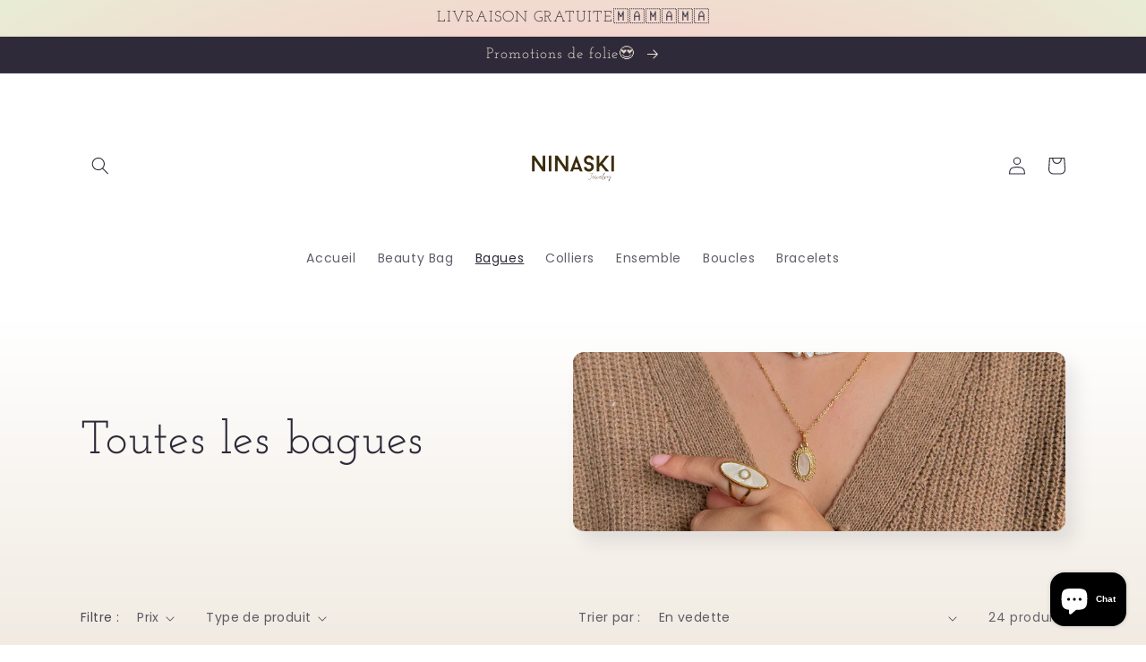

--- FILE ---
content_type: text/html; charset=utf-8
request_url: https://www.ninaskijewelry.com/collections/bagues
body_size: 27861
content:
<!doctype html>
<html class="no-js" lang="fr">
  <head>


    <meta charset="utf-8">
    <meta http-equiv="X-UA-Compatible" content="IE=edge">
    <meta name="viewport" content="width=device-width,initial-scale=1">
    <meta name="theme-color" content="">
    <link rel="canonical" href="https://www.ninaskijewelry.com/collections/bagues">
    <link rel="preconnect" href="https://cdn.shopify.com" crossorigin><link rel="preconnect" href="https://fonts.shopifycdn.com" crossorigin><title>
      Toutes les bagues
 &ndash; Ninaski Jewelry </title>

    

    

<meta property="og:site_name" content="Ninaski Jewelry ">
<meta property="og:url" content="https://www.ninaskijewelry.com/collections/bagues">
<meta property="og:title" content="Toutes les bagues">
<meta property="og:type" content="website">
<meta property="og:description" content="Ninaski Jewelry "><meta property="og:image" content="http://www.ninaskijewelry.com/cdn/shop/collections/IMG-1765.jpg?v=1675285035">
  <meta property="og:image:secure_url" content="https://www.ninaskijewelry.com/cdn/shop/collections/IMG-1765.jpg?v=1675285035">
  <meta property="og:image:width" content="2587">
  <meta property="og:image:height" content="3485"><meta name="twitter:card" content="summary_large_image">
<meta name="twitter:title" content="Toutes les bagues">
<meta name="twitter:description" content="Ninaski Jewelry ">


    <script src="//www.ninaskijewelry.com/cdn/shop/t/15/assets/global.js?v=149496944046504657681675261530" defer="defer"></script>
    <script>window.performance && window.performance.mark && window.performance.mark('shopify.content_for_header.start');</script><meta name="facebook-domain-verification" content="l1zinaanc4voc4e7kfqqa1ko8m9q0m">
<meta id="shopify-digital-wallet" name="shopify-digital-wallet" content="/59423752377/digital_wallets/dialog">
<link rel="alternate" type="application/atom+xml" title="Feed" href="/collections/bagues.atom" />
<link rel="next" href="/collections/bagues?page=2">
<link rel="alternate" type="application/json+oembed" href="https://www.ninaskijewelry.com/collections/bagues.oembed">
<script async="async" src="/checkouts/internal/preloads.js?locale=fr-MA"></script>
<script id="shopify-features" type="application/json">{"accessToken":"a76bb068589114454a7cf56c6ac5aa19","betas":["rich-media-storefront-analytics"],"domain":"www.ninaskijewelry.com","predictiveSearch":true,"shopId":59423752377,"locale":"fr"}</script>
<script>var Shopify = Shopify || {};
Shopify.shop = "ninaskijewelry.myshopify.com";
Shopify.locale = "fr";
Shopify.currency = {"active":"MAD","rate":"1.0"};
Shopify.country = "MA";
Shopify.theme = {"name":"NOUVEAU SITE NINASKI JEWELRY","id":133487067321,"schema_name":"Sense","schema_version":"5.0.1","theme_store_id":1356,"role":"main"};
Shopify.theme.handle = "null";
Shopify.theme.style = {"id":null,"handle":null};
Shopify.cdnHost = "www.ninaskijewelry.com/cdn";
Shopify.routes = Shopify.routes || {};
Shopify.routes.root = "/";</script>
<script type="module">!function(o){(o.Shopify=o.Shopify||{}).modules=!0}(window);</script>
<script>!function(o){function n(){var o=[];function n(){o.push(Array.prototype.slice.apply(arguments))}return n.q=o,n}var t=o.Shopify=o.Shopify||{};t.loadFeatures=n(),t.autoloadFeatures=n()}(window);</script>
<script id="shop-js-analytics" type="application/json">{"pageType":"collection"}</script>
<script defer="defer" async type="module" src="//www.ninaskijewelry.com/cdn/shopifycloud/shop-js/modules/v2/client.init-shop-cart-sync_BcDpqI9l.fr.esm.js"></script>
<script defer="defer" async type="module" src="//www.ninaskijewelry.com/cdn/shopifycloud/shop-js/modules/v2/chunk.common_a1Rf5Dlz.esm.js"></script>
<script defer="defer" async type="module" src="//www.ninaskijewelry.com/cdn/shopifycloud/shop-js/modules/v2/chunk.modal_Djra7sW9.esm.js"></script>
<script type="module">
  await import("//www.ninaskijewelry.com/cdn/shopifycloud/shop-js/modules/v2/client.init-shop-cart-sync_BcDpqI9l.fr.esm.js");
await import("//www.ninaskijewelry.com/cdn/shopifycloud/shop-js/modules/v2/chunk.common_a1Rf5Dlz.esm.js");
await import("//www.ninaskijewelry.com/cdn/shopifycloud/shop-js/modules/v2/chunk.modal_Djra7sW9.esm.js");

  window.Shopify.SignInWithShop?.initShopCartSync?.({"fedCMEnabled":true,"windoidEnabled":true});

</script>
<script>(function() {
  var isLoaded = false;
  function asyncLoad() {
    if (isLoaded) return;
    isLoaded = true;
    var urls = ["https:\/\/sdks.automizely.com\/conversions\/v1\/conversions.js?app_connection_id=0e210d8222ef4a77a565b6ea2b7139ea\u0026mapped_org_id=d85f3a33e895b350ce713ea38cc7f1b2_v1\u0026shop=ninaskijewelry.myshopify.com","https:\/\/d1owz8ug8bf83z.cloudfront.net\/laundry-symbols\/\/js\/pdfgenerator.js?shop=ninaskijewelry.myshopify.com","https:\/\/widgets.automizely.com\/reviews\/v1\/sdk.js?connection_id=8b35c9437270431bb9cb9efc1fd59c19\u0026mapped_org_id=d85f3a33e895b350ce713ea38cc7f1b2_v1\u0026oid=92b29525aac943d4963efaeee66447c0\u0026shop=ninaskijewelry.myshopify.com"];
    for (var i = 0; i < urls.length; i++) {
      var s = document.createElement('script');
      s.type = 'text/javascript';
      s.async = true;
      s.src = urls[i];
      var x = document.getElementsByTagName('script')[0];
      x.parentNode.insertBefore(s, x);
    }
  };
  if(window.attachEvent) {
    window.attachEvent('onload', asyncLoad);
  } else {
    window.addEventListener('load', asyncLoad, false);
  }
})();</script>
<script id="__st">var __st={"a":59423752377,"offset":3600,"reqid":"d59bc01e-a32f-4019-9e0a-f8e86d631ec3-1769396425","pageurl":"www.ninaskijewelry.com\/collections\/bagues","u":"ccda419769ac","p":"collection","rtyp":"collection","rid":287647858873};</script>
<script>window.ShopifyPaypalV4VisibilityTracking = true;</script>
<script id="captcha-bootstrap">!function(){'use strict';const t='contact',e='account',n='new_comment',o=[[t,t],['blogs',n],['comments',n],[t,'customer']],c=[[e,'customer_login'],[e,'guest_login'],[e,'recover_customer_password'],[e,'create_customer']],r=t=>t.map((([t,e])=>`form[action*='/${t}']:not([data-nocaptcha='true']) input[name='form_type'][value='${e}']`)).join(','),a=t=>()=>t?[...document.querySelectorAll(t)].map((t=>t.form)):[];function s(){const t=[...o],e=r(t);return a(e)}const i='password',u='form_key',d=['recaptcha-v3-token','g-recaptcha-response','h-captcha-response',i],f=()=>{try{return window.sessionStorage}catch{return}},m='__shopify_v',_=t=>t.elements[u];function p(t,e,n=!1){try{const o=window.sessionStorage,c=JSON.parse(o.getItem(e)),{data:r}=function(t){const{data:e,action:n}=t;return t[m]||n?{data:e,action:n}:{data:t,action:n}}(c);for(const[e,n]of Object.entries(r))t.elements[e]&&(t.elements[e].value=n);n&&o.removeItem(e)}catch(o){console.error('form repopulation failed',{error:o})}}const l='form_type',E='cptcha';function T(t){t.dataset[E]=!0}const w=window,h=w.document,L='Shopify',v='ce_forms',y='captcha';let A=!1;((t,e)=>{const n=(g='f06e6c50-85a8-45c8-87d0-21a2b65856fe',I='https://cdn.shopify.com/shopifycloud/storefront-forms-hcaptcha/ce_storefront_forms_captcha_hcaptcha.v1.5.2.iife.js',D={infoText:'Protégé par hCaptcha',privacyText:'Confidentialité',termsText:'Conditions'},(t,e,n)=>{const o=w[L][v],c=o.bindForm;if(c)return c(t,g,e,D).then(n);var r;o.q.push([[t,g,e,D],n]),r=I,A||(h.body.append(Object.assign(h.createElement('script'),{id:'captcha-provider',async:!0,src:r})),A=!0)});var g,I,D;w[L]=w[L]||{},w[L][v]=w[L][v]||{},w[L][v].q=[],w[L][y]=w[L][y]||{},w[L][y].protect=function(t,e){n(t,void 0,e),T(t)},Object.freeze(w[L][y]),function(t,e,n,w,h,L){const[v,y,A,g]=function(t,e,n){const i=e?o:[],u=t?c:[],d=[...i,...u],f=r(d),m=r(i),_=r(d.filter((([t,e])=>n.includes(e))));return[a(f),a(m),a(_),s()]}(w,h,L),I=t=>{const e=t.target;return e instanceof HTMLFormElement?e:e&&e.form},D=t=>v().includes(t);t.addEventListener('submit',(t=>{const e=I(t);if(!e)return;const n=D(e)&&!e.dataset.hcaptchaBound&&!e.dataset.recaptchaBound,o=_(e),c=g().includes(e)&&(!o||!o.value);(n||c)&&t.preventDefault(),c&&!n&&(function(t){try{if(!f())return;!function(t){const e=f();if(!e)return;const n=_(t);if(!n)return;const o=n.value;o&&e.removeItem(o)}(t);const e=Array.from(Array(32),(()=>Math.random().toString(36)[2])).join('');!function(t,e){_(t)||t.append(Object.assign(document.createElement('input'),{type:'hidden',name:u})),t.elements[u].value=e}(t,e),function(t,e){const n=f();if(!n)return;const o=[...t.querySelectorAll(`input[type='${i}']`)].map((({name:t})=>t)),c=[...d,...o],r={};for(const[a,s]of new FormData(t).entries())c.includes(a)||(r[a]=s);n.setItem(e,JSON.stringify({[m]:1,action:t.action,data:r}))}(t,e)}catch(e){console.error('failed to persist form',e)}}(e),e.submit())}));const S=(t,e)=>{t&&!t.dataset[E]&&(n(t,e.some((e=>e===t))),T(t))};for(const o of['focusin','change'])t.addEventListener(o,(t=>{const e=I(t);D(e)&&S(e,y())}));const B=e.get('form_key'),M=e.get(l),P=B&&M;t.addEventListener('DOMContentLoaded',(()=>{const t=y();if(P)for(const e of t)e.elements[l].value===M&&p(e,B);[...new Set([...A(),...v().filter((t=>'true'===t.dataset.shopifyCaptcha))])].forEach((e=>S(e,t)))}))}(h,new URLSearchParams(w.location.search),n,t,e,['guest_login'])})(!0,!0)}();</script>
<script integrity="sha256-4kQ18oKyAcykRKYeNunJcIwy7WH5gtpwJnB7kiuLZ1E=" data-source-attribution="shopify.loadfeatures" defer="defer" src="//www.ninaskijewelry.com/cdn/shopifycloud/storefront/assets/storefront/load_feature-a0a9edcb.js" crossorigin="anonymous"></script>
<script data-source-attribution="shopify.dynamic_checkout.dynamic.init">var Shopify=Shopify||{};Shopify.PaymentButton=Shopify.PaymentButton||{isStorefrontPortableWallets:!0,init:function(){window.Shopify.PaymentButton.init=function(){};var t=document.createElement("script");t.src="https://www.ninaskijewelry.com/cdn/shopifycloud/portable-wallets/latest/portable-wallets.fr.js",t.type="module",document.head.appendChild(t)}};
</script>
<script data-source-attribution="shopify.dynamic_checkout.buyer_consent">
  function portableWalletsHideBuyerConsent(e){var t=document.getElementById("shopify-buyer-consent"),n=document.getElementById("shopify-subscription-policy-button");t&&n&&(t.classList.add("hidden"),t.setAttribute("aria-hidden","true"),n.removeEventListener("click",e))}function portableWalletsShowBuyerConsent(e){var t=document.getElementById("shopify-buyer-consent"),n=document.getElementById("shopify-subscription-policy-button");t&&n&&(t.classList.remove("hidden"),t.removeAttribute("aria-hidden"),n.addEventListener("click",e))}window.Shopify?.PaymentButton&&(window.Shopify.PaymentButton.hideBuyerConsent=portableWalletsHideBuyerConsent,window.Shopify.PaymentButton.showBuyerConsent=portableWalletsShowBuyerConsent);
</script>
<script data-source-attribution="shopify.dynamic_checkout.cart.bootstrap">document.addEventListener("DOMContentLoaded",(function(){function t(){return document.querySelector("shopify-accelerated-checkout-cart, shopify-accelerated-checkout")}if(t())Shopify.PaymentButton.init();else{new MutationObserver((function(e,n){t()&&(Shopify.PaymentButton.init(),n.disconnect())})).observe(document.body,{childList:!0,subtree:!0})}}));
</script>
<script id="sections-script" data-sections="header,footer" defer="defer" src="//www.ninaskijewelry.com/cdn/shop/t/15/compiled_assets/scripts.js?v=941"></script>
<script>window.performance && window.performance.mark && window.performance.mark('shopify.content_for_header.end');</script>


    <style data-shopify>
      @font-face {
  font-family: Poppins;
  font-weight: 400;
  font-style: normal;
  font-display: swap;
  src: url("//www.ninaskijewelry.com/cdn/fonts/poppins/poppins_n4.0ba78fa5af9b0e1a374041b3ceaadf0a43b41362.woff2") format("woff2"),
       url("//www.ninaskijewelry.com/cdn/fonts/poppins/poppins_n4.214741a72ff2596839fc9760ee7a770386cf16ca.woff") format("woff");
}

      @font-face {
  font-family: Poppins;
  font-weight: 700;
  font-style: normal;
  font-display: swap;
  src: url("//www.ninaskijewelry.com/cdn/fonts/poppins/poppins_n7.56758dcf284489feb014a026f3727f2f20a54626.woff2") format("woff2"),
       url("//www.ninaskijewelry.com/cdn/fonts/poppins/poppins_n7.f34f55d9b3d3205d2cd6f64955ff4b36f0cfd8da.woff") format("woff");
}

      @font-face {
  font-family: Poppins;
  font-weight: 400;
  font-style: italic;
  font-display: swap;
  src: url("//www.ninaskijewelry.com/cdn/fonts/poppins/poppins_i4.846ad1e22474f856bd6b81ba4585a60799a9f5d2.woff2") format("woff2"),
       url("//www.ninaskijewelry.com/cdn/fonts/poppins/poppins_i4.56b43284e8b52fc64c1fd271f289a39e8477e9ec.woff") format("woff");
}

      @font-face {
  font-family: Poppins;
  font-weight: 700;
  font-style: italic;
  font-display: swap;
  src: url("//www.ninaskijewelry.com/cdn/fonts/poppins/poppins_i7.42fd71da11e9d101e1e6c7932199f925f9eea42d.woff2") format("woff2"),
       url("//www.ninaskijewelry.com/cdn/fonts/poppins/poppins_i7.ec8499dbd7616004e21155106d13837fff4cf556.woff") format("woff");
}

      @font-face {
  font-family: "Josefin Slab";
  font-weight: 400;
  font-style: normal;
  font-display: swap;
  src: url("//www.ninaskijewelry.com/cdn/fonts/josefin_slab/josefinslab_n4.5eb436383dc79c43d62e801d55f2f91b003f4e44.woff2") format("woff2"),
       url("//www.ninaskijewelry.com/cdn/fonts/josefin_slab/josefinslab_n4.a98166462a52f87b8445073312a28c6c1ace7890.woff") format("woff");
}


      :root {
        --font-body-family: Poppins, sans-serif;
        --font-body-style: normal;
        --font-body-weight: 400;
        --font-body-weight-bold: 700;

        --font-heading-family: "Josefin Slab", serif;
        --font-heading-style: normal;
        --font-heading-weight: 400;

        --font-body-scale: 1.0;
        --font-heading-scale: 1.3;

        --color-base-text: 46, 42, 57;
        --color-shadow: 46, 42, 57;
        --color-base-background-1: 237, 224, 212;
        --color-base-background-2: 239, 213, 193;
        --color-base-solid-button-labels: , , ;
        --color-base-outline-button-labels: 48, 48, 49;
        --color-base-accent-1: 237, 232, 227;
        --color-base-accent-2: 233, 187, 144;
        --payment-terms-background-color: #ede0d4;

        --gradient-base-background-1: linear-gradient(180deg, rgba(255, 255, 255, 1), rgba(255, 255, 255, 1) 50%, rgba(241, 235, 226, 1) 100%);
        --gradient-base-background-2: radial-gradient(rgba(163, 121, 113, 1) 25%, rgba(249, 203, 203, 1) 45%, rgba(232, 237, 212, 1) 100%, rgba(215, 255, 137, 1) 100%);
        --gradient-base-accent-1: #ede8e3;
        --gradient-base-accent-2: linear-gradient(320deg, rgba(150, 76, 132, 0.81), rgba(94, 54, 83, 1) 100%);

        --media-padding: px;
        --media-border-opacity: 0.1;
        --media-border-width: 0px;
        --media-radius: 12px;
        --media-shadow-opacity: 0.1;
        --media-shadow-horizontal-offset: 10px;
        --media-shadow-vertical-offset: 12px;
        --media-shadow-blur-radius: 20px;
        --media-shadow-visible: 1;

        --page-width: 120rem;
        --page-width-margin: 0rem;

        --product-card-image-padding: 0.0rem;
        --product-card-corner-radius: 1.2rem;
        --product-card-text-alignment: center;
        --product-card-border-width: 0.0rem;
        --product-card-border-opacity: 0.1;
        --product-card-shadow-opacity: 0.05;
        --product-card-shadow-visible: 1;
        --product-card-shadow-horizontal-offset: 1.0rem;
        --product-card-shadow-vertical-offset: 1.0rem;
        --product-card-shadow-blur-radius: 3.5rem;

        --collection-card-image-padding: 0.0rem;
        --collection-card-corner-radius: 1.2rem;
        --collection-card-text-alignment: center;
        --collection-card-border-width: 0.0rem;
        --collection-card-border-opacity: 0.1;
        --collection-card-shadow-opacity: 0.05;
        --collection-card-shadow-visible: 1;
        --collection-card-shadow-horizontal-offset: 1.0rem;
        --collection-card-shadow-vertical-offset: 1.0rem;
        --collection-card-shadow-blur-radius: 3.5rem;

        --blog-card-image-padding: 0.0rem;
        --blog-card-corner-radius: 1.2rem;
        --blog-card-text-alignment: center;
        --blog-card-border-width: 0.0rem;
        --blog-card-border-opacity: 0.1;
        --blog-card-shadow-opacity: 0.05;
        --blog-card-shadow-visible: 1;
        --blog-card-shadow-horizontal-offset: 1.0rem;
        --blog-card-shadow-vertical-offset: 1.0rem;
        --blog-card-shadow-blur-radius: 3.5rem;

        --badge-corner-radius: 2.0rem;

        --popup-border-width: 1px;
        --popup-border-opacity: 0.1;
        --popup-corner-radius: 22px;
        --popup-shadow-opacity: 0.1;
        --popup-shadow-horizontal-offset: 10px;
        --popup-shadow-vertical-offset: 12px;
        --popup-shadow-blur-radius: 20px;

        --drawer-border-width: 1px;
        --drawer-border-opacity: 0.1;
        --drawer-shadow-opacity: 0.0;
        --drawer-shadow-horizontal-offset: 0px;
        --drawer-shadow-vertical-offset: 4px;
        --drawer-shadow-blur-radius: 5px;

        --spacing-sections-desktop: 36px;
        --spacing-sections-mobile: 25px;

        --grid-desktop-vertical-spacing: 40px;
        --grid-desktop-horizontal-spacing: 40px;
        --grid-mobile-vertical-spacing: 20px;
        --grid-mobile-horizontal-spacing: 20px;

        --text-boxes-border-opacity: 0.1;
        --text-boxes-border-width: 0px;
        --text-boxes-radius: 24px;
        --text-boxes-shadow-opacity: 0.0;
        --text-boxes-shadow-visible: 0;
        --text-boxes-shadow-horizontal-offset: 10px;
        --text-boxes-shadow-vertical-offset: 12px;
        --text-boxes-shadow-blur-radius: 20px;

        --buttons-radius: 10px;
        --buttons-radius-outset: 11px;
        --buttons-border-width: 1px;
        --buttons-border-opacity: 0.55;
        --buttons-shadow-opacity: 0.0;
        --buttons-shadow-visible: 0;
        --buttons-shadow-horizontal-offset: 0px;
        --buttons-shadow-vertical-offset: 4px;
        --buttons-shadow-blur-radius: 5px;
        --buttons-border-offset: 0.3px;

        --inputs-radius: 10px;
        --inputs-border-width: 1px;
        --inputs-border-opacity: 0.55;
        --inputs-shadow-opacity: 0.0;
        --inputs-shadow-horizontal-offset: 0px;
        --inputs-margin-offset: 0px;
        --inputs-shadow-vertical-offset: 4px;
        --inputs-shadow-blur-radius: 5px;
        --inputs-radius-outset: 11px;

        --variant-pills-radius: 10px;
        --variant-pills-border-width: 0px;
        --variant-pills-border-opacity: 0.1;
        --variant-pills-shadow-opacity: 0.0;
        --variant-pills-shadow-horizontal-offset: 0px;
        --variant-pills-shadow-vertical-offset: 4px;
        --variant-pills-shadow-blur-radius: 5px;
      }

      *,
      *::before,
      *::after {
        box-sizing: inherit;
      }

      html {
        box-sizing: border-box;
        font-size: calc(var(--font-body-scale) * 62.5%);
        height: 100%;
      }

      body {
        display: grid;
        grid-template-rows: auto auto 1fr auto;
        grid-template-columns: 100%;
        min-height: 100%;
        margin: 0;
        font-size: 1.5rem;
        letter-spacing: 0.06rem;
        line-height: calc(1 + 0.8 / var(--font-body-scale));
        font-family: var(--font-body-family);
        font-style: var(--font-body-style);
        font-weight: var(--font-body-weight);
      }

      @media screen and (min-width: 750px) {
        body {
          font-size: 1.6rem;
        }
      }
    </style>

    <link href="//www.ninaskijewelry.com/cdn/shop/t/15/assets/base.css?v=88290808517547527771675261532" rel="stylesheet" type="text/css" media="all" />
<link rel="preload" as="font" href="//www.ninaskijewelry.com/cdn/fonts/poppins/poppins_n4.0ba78fa5af9b0e1a374041b3ceaadf0a43b41362.woff2" type="font/woff2" crossorigin><link rel="preload" as="font" href="//www.ninaskijewelry.com/cdn/fonts/josefin_slab/josefinslab_n4.5eb436383dc79c43d62e801d55f2f91b003f4e44.woff2" type="font/woff2" crossorigin><link rel="stylesheet" href="//www.ninaskijewelry.com/cdn/shop/t/15/assets/component-predictive-search.css?v=83512081251802922551675261530" media="print" onload="this.media='all'"><script>document.documentElement.className = document.documentElement.className.replace('no-js', 'js');
    if (Shopify.designMode) {
      document.documentElement.classList.add('shopify-design-mode');
    }
    </script>
  <!-- BEGIN app block: shopify://apps/nestads-attribution-analytics/blocks/app_embed/a261dedc-ac5b-4f5e-aa6d-69ee7cf65f89 --><script>
    
    window.nestads_workspace = 0;
    

    Object.defineProperty(window, 'etpKnsRt', {
      value: "",
      writable: false,
      configurable: false
    });

</script>

<div id="nestads_shopify_custom_js" data-settings=""/>

<script>
    let tagScript = document.getElementById('nestads_shopify_custom_js');
    let metadata = JSON.parse(tagScript.getAttribute('data-settings'));

    (async () => {
        try {
            const fn = new Function(`return async function() { ${metadata?.trackingCode} }`)();
            await fn();
        } catch (e) {
            console.error('Error in trackingCode:', e);
        }
    })();
</script>



    <script type="text/javascript" id="nestscale-nestads-pixel" async
            src="https://cdn.shopify.com/extensions/ecae68d3-0278-4a13-beb1-256e0785e8f5/nestads-attribution-analytics-73/assets/na_pixel.js?v=20250826"></script>









<!-- END app block --><!-- BEGIN app block: shopify://apps/pumper-bundles/blocks/app-embed/0856870d-2aca-4b1e-a662-cf1797f61270 --><meta name="format-detection" content="telephone=no">



<!-- END app block --><script src="https://cdn.shopify.com/extensions/e8878072-2f6b-4e89-8082-94b04320908d/inbox-1254/assets/inbox-chat-loader.js" type="text/javascript" defer="defer"></script>
<link href="https://monorail-edge.shopifysvc.com" rel="dns-prefetch">
<script>(function(){if ("sendBeacon" in navigator && "performance" in window) {try {var session_token_from_headers = performance.getEntriesByType('navigation')[0].serverTiming.find(x => x.name == '_s').description;} catch {var session_token_from_headers = undefined;}var session_cookie_matches = document.cookie.match(/_shopify_s=([^;]*)/);var session_token_from_cookie = session_cookie_matches && session_cookie_matches.length === 2 ? session_cookie_matches[1] : "";var session_token = session_token_from_headers || session_token_from_cookie || "";function handle_abandonment_event(e) {var entries = performance.getEntries().filter(function(entry) {return /monorail-edge.shopifysvc.com/.test(entry.name);});if (!window.abandonment_tracked && entries.length === 0) {window.abandonment_tracked = true;var currentMs = Date.now();var navigation_start = performance.timing.navigationStart;var payload = {shop_id: 59423752377,url: window.location.href,navigation_start,duration: currentMs - navigation_start,session_token,page_type: "collection"};window.navigator.sendBeacon("https://monorail-edge.shopifysvc.com/v1/produce", JSON.stringify({schema_id: "online_store_buyer_site_abandonment/1.1",payload: payload,metadata: {event_created_at_ms: currentMs,event_sent_at_ms: currentMs}}));}}window.addEventListener('pagehide', handle_abandonment_event);}}());</script>
<script id="web-pixels-manager-setup">(function e(e,d,r,n,o){if(void 0===o&&(o={}),!Boolean(null===(a=null===(i=window.Shopify)||void 0===i?void 0:i.analytics)||void 0===a?void 0:a.replayQueue)){var i,a;window.Shopify=window.Shopify||{};var t=window.Shopify;t.analytics=t.analytics||{};var s=t.analytics;s.replayQueue=[],s.publish=function(e,d,r){return s.replayQueue.push([e,d,r]),!0};try{self.performance.mark("wpm:start")}catch(e){}var l=function(){var e={modern:/Edge?\/(1{2}[4-9]|1[2-9]\d|[2-9]\d{2}|\d{4,})\.\d+(\.\d+|)|Firefox\/(1{2}[4-9]|1[2-9]\d|[2-9]\d{2}|\d{4,})\.\d+(\.\d+|)|Chrom(ium|e)\/(9{2}|\d{3,})\.\d+(\.\d+|)|(Maci|X1{2}).+ Version\/(15\.\d+|(1[6-9]|[2-9]\d|\d{3,})\.\d+)([,.]\d+|)( \(\w+\)|)( Mobile\/\w+|) Safari\/|Chrome.+OPR\/(9{2}|\d{3,})\.\d+\.\d+|(CPU[ +]OS|iPhone[ +]OS|CPU[ +]iPhone|CPU IPhone OS|CPU iPad OS)[ +]+(15[._]\d+|(1[6-9]|[2-9]\d|\d{3,})[._]\d+)([._]\d+|)|Android:?[ /-](13[3-9]|1[4-9]\d|[2-9]\d{2}|\d{4,})(\.\d+|)(\.\d+|)|Android.+Firefox\/(13[5-9]|1[4-9]\d|[2-9]\d{2}|\d{4,})\.\d+(\.\d+|)|Android.+Chrom(ium|e)\/(13[3-9]|1[4-9]\d|[2-9]\d{2}|\d{4,})\.\d+(\.\d+|)|SamsungBrowser\/([2-9]\d|\d{3,})\.\d+/,legacy:/Edge?\/(1[6-9]|[2-9]\d|\d{3,})\.\d+(\.\d+|)|Firefox\/(5[4-9]|[6-9]\d|\d{3,})\.\d+(\.\d+|)|Chrom(ium|e)\/(5[1-9]|[6-9]\d|\d{3,})\.\d+(\.\d+|)([\d.]+$|.*Safari\/(?![\d.]+ Edge\/[\d.]+$))|(Maci|X1{2}).+ Version\/(10\.\d+|(1[1-9]|[2-9]\d|\d{3,})\.\d+)([,.]\d+|)( \(\w+\)|)( Mobile\/\w+|) Safari\/|Chrome.+OPR\/(3[89]|[4-9]\d|\d{3,})\.\d+\.\d+|(CPU[ +]OS|iPhone[ +]OS|CPU[ +]iPhone|CPU IPhone OS|CPU iPad OS)[ +]+(10[._]\d+|(1[1-9]|[2-9]\d|\d{3,})[._]\d+)([._]\d+|)|Android:?[ /-](13[3-9]|1[4-9]\d|[2-9]\d{2}|\d{4,})(\.\d+|)(\.\d+|)|Mobile Safari.+OPR\/([89]\d|\d{3,})\.\d+\.\d+|Android.+Firefox\/(13[5-9]|1[4-9]\d|[2-9]\d{2}|\d{4,})\.\d+(\.\d+|)|Android.+Chrom(ium|e)\/(13[3-9]|1[4-9]\d|[2-9]\d{2}|\d{4,})\.\d+(\.\d+|)|Android.+(UC? ?Browser|UCWEB|U3)[ /]?(15\.([5-9]|\d{2,})|(1[6-9]|[2-9]\d|\d{3,})\.\d+)\.\d+|SamsungBrowser\/(5\.\d+|([6-9]|\d{2,})\.\d+)|Android.+MQ{2}Browser\/(14(\.(9|\d{2,})|)|(1[5-9]|[2-9]\d|\d{3,})(\.\d+|))(\.\d+|)|K[Aa][Ii]OS\/(3\.\d+|([4-9]|\d{2,})\.\d+)(\.\d+|)/},d=e.modern,r=e.legacy,n=navigator.userAgent;return n.match(d)?"modern":n.match(r)?"legacy":"unknown"}(),u="modern"===l?"modern":"legacy",c=(null!=n?n:{modern:"",legacy:""})[u],f=function(e){return[e.baseUrl,"/wpm","/b",e.hashVersion,"modern"===e.buildTarget?"m":"l",".js"].join("")}({baseUrl:d,hashVersion:r,buildTarget:u}),m=function(e){var d=e.version,r=e.bundleTarget,n=e.surface,o=e.pageUrl,i=e.monorailEndpoint;return{emit:function(e){var a=e.status,t=e.errorMsg,s=(new Date).getTime(),l=JSON.stringify({metadata:{event_sent_at_ms:s},events:[{schema_id:"web_pixels_manager_load/3.1",payload:{version:d,bundle_target:r,page_url:o,status:a,surface:n,error_msg:t},metadata:{event_created_at_ms:s}}]});if(!i)return console&&console.warn&&console.warn("[Web Pixels Manager] No Monorail endpoint provided, skipping logging."),!1;try{return self.navigator.sendBeacon.bind(self.navigator)(i,l)}catch(e){}var u=new XMLHttpRequest;try{return u.open("POST",i,!0),u.setRequestHeader("Content-Type","text/plain"),u.send(l),!0}catch(e){return console&&console.warn&&console.warn("[Web Pixels Manager] Got an unhandled error while logging to Monorail."),!1}}}}({version:r,bundleTarget:l,surface:e.surface,pageUrl:self.location.href,monorailEndpoint:e.monorailEndpoint});try{o.browserTarget=l,function(e){var d=e.src,r=e.async,n=void 0===r||r,o=e.onload,i=e.onerror,a=e.sri,t=e.scriptDataAttributes,s=void 0===t?{}:t,l=document.createElement("script"),u=document.querySelector("head"),c=document.querySelector("body");if(l.async=n,l.src=d,a&&(l.integrity=a,l.crossOrigin="anonymous"),s)for(var f in s)if(Object.prototype.hasOwnProperty.call(s,f))try{l.dataset[f]=s[f]}catch(e){}if(o&&l.addEventListener("load",o),i&&l.addEventListener("error",i),u)u.appendChild(l);else{if(!c)throw new Error("Did not find a head or body element to append the script");c.appendChild(l)}}({src:f,async:!0,onload:function(){if(!function(){var e,d;return Boolean(null===(d=null===(e=window.Shopify)||void 0===e?void 0:e.analytics)||void 0===d?void 0:d.initialized)}()){var d=window.webPixelsManager.init(e)||void 0;if(d){var r=window.Shopify.analytics;r.replayQueue.forEach((function(e){var r=e[0],n=e[1],o=e[2];d.publishCustomEvent(r,n,o)})),r.replayQueue=[],r.publish=d.publishCustomEvent,r.visitor=d.visitor,r.initialized=!0}}},onerror:function(){return m.emit({status:"failed",errorMsg:"".concat(f," has failed to load")})},sri:function(e){var d=/^sha384-[A-Za-z0-9+/=]+$/;return"string"==typeof e&&d.test(e)}(c)?c:"",scriptDataAttributes:o}),m.emit({status:"loading"})}catch(e){m.emit({status:"failed",errorMsg:(null==e?void 0:e.message)||"Unknown error"})}}})({shopId: 59423752377,storefrontBaseUrl: "https://www.ninaskijewelry.com",extensionsBaseUrl: "https://extensions.shopifycdn.com/cdn/shopifycloud/web-pixels-manager",monorailEndpoint: "https://monorail-edge.shopifysvc.com/unstable/produce_batch",surface: "storefront-renderer",enabledBetaFlags: ["2dca8a86"],webPixelsConfigList: [{"id":"809828537","configuration":"{\"hashed_organization_id\":\"d85f3a33e895b350ce713ea38cc7f1b2_v1\",\"app_key\":\"ninaskijewelry\",\"allow_collect_personal_data\":\"true\"}","eventPayloadVersion":"v1","runtimeContext":"STRICT","scriptVersion":"6f6660f15c595d517f203f6e1abcb171","type":"APP","apiClientId":2814809,"privacyPurposes":["ANALYTICS","MARKETING","SALE_OF_DATA"],"dataSharingAdjustments":{"protectedCustomerApprovalScopes":["read_customer_address","read_customer_email","read_customer_name","read_customer_personal_data","read_customer_phone"]}},{"id":"210731193","configuration":"{\"pixel_id\":\"1068766327072999\",\"pixel_type\":\"facebook_pixel\",\"metaapp_system_user_token\":\"-\"}","eventPayloadVersion":"v1","runtimeContext":"OPEN","scriptVersion":"ca16bc87fe92b6042fbaa3acc2fbdaa6","type":"APP","apiClientId":2329312,"privacyPurposes":["ANALYTICS","MARKETING","SALE_OF_DATA"],"dataSharingAdjustments":{"protectedCustomerApprovalScopes":["read_customer_address","read_customer_email","read_customer_name","read_customer_personal_data","read_customer_phone"]}},{"id":"shopify-app-pixel","configuration":"{}","eventPayloadVersion":"v1","runtimeContext":"STRICT","scriptVersion":"0450","apiClientId":"shopify-pixel","type":"APP","privacyPurposes":["ANALYTICS","MARKETING"]},{"id":"shopify-custom-pixel","eventPayloadVersion":"v1","runtimeContext":"LAX","scriptVersion":"0450","apiClientId":"shopify-pixel","type":"CUSTOM","privacyPurposes":["ANALYTICS","MARKETING"]}],isMerchantRequest: false,initData: {"shop":{"name":"Ninaski Jewelry ","paymentSettings":{"currencyCode":"MAD"},"myshopifyDomain":"ninaskijewelry.myshopify.com","countryCode":"MA","storefrontUrl":"https:\/\/www.ninaskijewelry.com"},"customer":null,"cart":null,"checkout":null,"productVariants":[],"purchasingCompany":null},},"https://www.ninaskijewelry.com/cdn","fcfee988w5aeb613cpc8e4bc33m6693e112",{"modern":"","legacy":""},{"shopId":"59423752377","storefrontBaseUrl":"https:\/\/www.ninaskijewelry.com","extensionBaseUrl":"https:\/\/extensions.shopifycdn.com\/cdn\/shopifycloud\/web-pixels-manager","surface":"storefront-renderer","enabledBetaFlags":"[\"2dca8a86\"]","isMerchantRequest":"false","hashVersion":"fcfee988w5aeb613cpc8e4bc33m6693e112","publish":"custom","events":"[[\"page_viewed\",{}],[\"collection_viewed\",{\"collection\":{\"id\":\"287647858873\",\"title\":\"Toutes les bagues\",\"productVariants\":[{\"price\":{\"amount\":130.0,\"currencyCode\":\"MAD\"},\"product\":{\"title\":\"Bague Sage\",\"vendor\":\"Ninaski Jewelry \",\"id\":\"8035003859129\",\"untranslatedTitle\":\"Bague Sage\",\"url\":\"\/products\/bague-sage\",\"type\":\"bagues\"},\"id\":\"44674008842425\",\"image\":{\"src\":\"\/\/www.ninaskijewelry.com\/cdn\/shop\/files\/154494AC-6390-4635-A682-E9BB591DC1E9.jpg?v=1751549529\"},\"sku\":\"\",\"title\":\"Default Title\",\"untranslatedTitle\":\"Default Title\"},{\"price\":{\"amount\":130.0,\"currencyCode\":\"MAD\"},\"product\":{\"title\":\"Bague Brigitte\",\"vendor\":\"Ninaski Jewelry \",\"id\":\"8166903873721\",\"untranslatedTitle\":\"Bague Brigitte\",\"url\":\"\/products\/bague-brigitte\",\"type\":\"\"},\"id\":\"45163070652601\",\"image\":{\"src\":\"\/\/www.ninaskijewelry.com\/cdn\/shop\/files\/014C4517-2BBE-4DC8-98D8-2372601FD070.jpg?v=1752254089\"},\"sku\":null,\"title\":\"Default Title\",\"untranslatedTitle\":\"Default Title\"},{\"price\":{\"amount\":130.0,\"currencyCode\":\"MAD\"},\"product\":{\"title\":\"Bague Suzen\",\"vendor\":\"Ninaski Jewelry \",\"id\":\"8166902726841\",\"untranslatedTitle\":\"Bague Suzen\",\"url\":\"\/products\/bague-suzen\",\"type\":\"\"},\"id\":\"45163065082041\",\"image\":{\"src\":\"\/\/www.ninaskijewelry.com\/cdn\/shop\/files\/21BD5E59-073D-4819-B035-33A35224A99A.jpg?v=1752254118\"},\"sku\":null,\"title\":\"Default Title\",\"untranslatedTitle\":\"Default Title\"},{\"price\":{\"amount\":130.0,\"currencyCode\":\"MAD\"},\"product\":{\"title\":\"Bague Mira\",\"vendor\":\"Ninaski Jewelry \",\"id\":\"8034998911161\",\"untranslatedTitle\":\"Bague Mira\",\"url\":\"\/products\/bague-mira\",\"type\":\"bagues\"},\"id\":\"44673997209785\",\"image\":{\"src\":\"\/\/www.ninaskijewelry.com\/cdn\/shop\/files\/4C40789D-C297-47C9-8E1E-C40A020D994E.jpg?v=1751409525\"},\"sku\":\"\",\"title\":\"Default Title\",\"untranslatedTitle\":\"Default Title\"},{\"price\":{\"amount\":130.0,\"currencyCode\":\"MAD\"},\"product\":{\"title\":\"Bague Nyla\",\"vendor\":\"Ninaski Jewelry \",\"id\":\"8035006316729\",\"untranslatedTitle\":\"Bague Nyla\",\"url\":\"\/products\/bague-nyla\",\"type\":\"bagues\"},\"id\":\"44674017624249\",\"image\":{\"src\":\"\/\/www.ninaskijewelry.com\/cdn\/shop\/files\/080E4CC1-FBE2-4115-BD78-74EF1E56E270.jpg?v=1751409525\"},\"sku\":\"\",\"title\":\"Default Title\",\"untranslatedTitle\":\"Default Title\"},{\"price\":{\"amount\":130.0,\"currencyCode\":\"MAD\"},\"product\":{\"title\":\"Bague Queen\",\"vendor\":\"Ninaski Jewelry \",\"id\":\"8035044753593\",\"untranslatedTitle\":\"Bague Queen\",\"url\":\"\/products\/bague-queen\",\"type\":\"bagues\"},\"id\":\"44674192507065\",\"image\":{\"src\":\"\/\/www.ninaskijewelry.com\/cdn\/shop\/files\/IMG_5012.jpg?v=1738172070\"},\"sku\":\"\",\"title\":\"Default Title\",\"untranslatedTitle\":\"Default Title\"},{\"price\":{\"amount\":130.0,\"currencyCode\":\"MAD\"},\"product\":{\"title\":\"Bague Remi\",\"vendor\":\"Ninaski Jewelry \",\"id\":\"8035001499833\",\"untranslatedTitle\":\"Bague Remi\",\"url\":\"\/products\/bague-remi\",\"type\":\"bagues\"},\"id\":\"44674003304633\",\"image\":{\"src\":\"\/\/www.ninaskijewelry.com\/cdn\/shop\/files\/IMG_6908.jpg?v=1740611850\"},\"sku\":\"\",\"title\":\"Default Title\",\"untranslatedTitle\":\"Default Title\"},{\"price\":{\"amount\":130.0,\"currencyCode\":\"MAD\"},\"product\":{\"title\":\"Bague Linda\",\"vendor\":\"Ninaski Jewelry \",\"id\":\"8009358639289\",\"untranslatedTitle\":\"Bague Linda\",\"url\":\"\/products\/bague-linda\",\"type\":\"bagues\"},\"id\":\"44570973175993\",\"image\":{\"src\":\"\/\/www.ninaskijewelry.com\/cdn\/shop\/files\/BagueLinda.jpg?v=1729703765\"},\"sku\":\"\",\"title\":\"Default Title\",\"untranslatedTitle\":\"Default Title\"},{\"price\":{\"amount\":130.0,\"currencyCode\":\"MAD\"},\"product\":{\"title\":\"Bague Nova\",\"vendor\":\"Ninaski Jewelry \",\"id\":\"8034997895353\",\"untranslatedTitle\":\"Bague Nova\",\"url\":\"\/products\/bague-nova\",\"type\":\"bagues\"},\"id\":\"44673996030137\",\"image\":{\"src\":\"\/\/www.ninaskijewelry.com\/cdn\/shop\/files\/9725633A-3775-4682-B7D6-86E8479BE5DA.jpg?v=1752254118\"},\"sku\":\"\",\"title\":\"Default Title\",\"untranslatedTitle\":\"Default Title\"},{\"price\":{\"amount\":130.0,\"currencyCode\":\"MAD\"},\"product\":{\"title\":\"Bague Aria\",\"vendor\":\"Ninaski Jewelry \",\"id\":\"8034997305529\",\"untranslatedTitle\":\"Bague Aria\",\"url\":\"\/products\/bague-aria\",\"type\":\"bagues\"},\"id\":\"44673995374777\",\"image\":{\"src\":\"\/\/www.ninaskijewelry.com\/cdn\/shop\/files\/25D913D1-931A-4267-B650-A9396B22B8CF.jpg?v=1751409483\"},\"sku\":\"\",\"title\":\"Default Title\",\"untranslatedTitle\":\"Default Title\"},{\"price\":{\"amount\":130.0,\"currencyCode\":\"MAD\"},\"product\":{\"title\":\"Bague Avery\",\"vendor\":\"Ninaski Jewelry \",\"id\":\"8034996650169\",\"untranslatedTitle\":\"Bague Avery\",\"url\":\"\/products\/bague-avery\",\"type\":\"bagues\"},\"id\":\"44673994686649\",\"image\":{\"src\":\"\/\/www.ninaskijewelry.com\/cdn\/shop\/files\/BA591D1C-1622-4A45-B671-23834BAB9A98.jpg?v=1751409483\"},\"sku\":\"\",\"title\":\"Default Title\",\"untranslatedTitle\":\"Default Title\"},{\"price\":{\"amount\":130.0,\"currencyCode\":\"MAD\"},\"product\":{\"title\":\"Bague Ellie\",\"vendor\":\"Ninaski Jewelry \",\"id\":\"8034986983609\",\"untranslatedTitle\":\"Bague Ellie\",\"url\":\"\/products\/bague-ellie\",\"type\":\"bagues\"},\"id\":\"44673980793017\",\"image\":{\"src\":\"\/\/www.ninaskijewelry.com\/cdn\/shop\/files\/41D94E38-9535-42E9-8251-D19008C0F223.jpg?v=1736500492\"},\"sku\":\"\",\"title\":\"Default Title\",\"untranslatedTitle\":\"Default Title\"},{\"price\":{\"amount\":130.0,\"currencyCode\":\"MAD\"},\"product\":{\"title\":\"BAGUE ELLE\",\"vendor\":\"NinaskiJewelry\",\"id\":\"7579492647097\",\"untranslatedTitle\":\"BAGUE ELLE\",\"url\":\"\/products\/bague-elle\",\"type\":\"bagues\"},\"id\":\"43205969608889\",\"image\":{\"src\":\"\/\/www.ninaskijewelry.com\/cdn\/shop\/products\/IMG-4153.jpg?v=1679759856\"},\"sku\":\"\",\"title\":\"Default Title\",\"untranslatedTitle\":\"Default Title\"},{\"price\":{\"amount\":130.0,\"currencyCode\":\"MAD\"},\"product\":{\"title\":\"Bague Lea\",\"vendor\":\"Ninaski Jewelry \",\"id\":\"8035043836089\",\"untranslatedTitle\":\"Bague Lea\",\"url\":\"\/products\/bague-lea\",\"type\":\"bagues\"},\"id\":\"44674189263033\",\"image\":{\"src\":\"\/\/www.ninaskijewelry.com\/cdn\/shop\/files\/IMG_5017.jpg?v=1738171707\"},\"sku\":\"\",\"title\":\"Or\",\"untranslatedTitle\":\"Or\"},{\"price\":{\"amount\":130.0,\"currencyCode\":\"MAD\"},\"product\":{\"title\":\"BAGUE LUCIA\",\"vendor\":\"Ninaski Jewelry\",\"id\":\"7637568979129\",\"untranslatedTitle\":\"BAGUE LUCIA\",\"url\":\"\/products\/bague-lucia\",\"type\":\"bagues\"},\"id\":\"43477499379897\",\"image\":{\"src\":\"\/\/www.ninaskijewelry.com\/cdn\/shop\/files\/bagueeeee.jpg?v=1699264181\"},\"sku\":\"\",\"title\":\"Default Title\",\"untranslatedTitle\":\"Default Title\"},{\"price\":{\"amount\":130.0,\"currencyCode\":\"MAD\"},\"product\":{\"title\":\"BAGUE NOURAN\",\"vendor\":\"NinaskiJewelry\",\"id\":\"7588919705785\",\"untranslatedTitle\":\"BAGUE NOURAN\",\"url\":\"\/products\/bague-nouran\",\"type\":\"bagues\"},\"id\":\"43248114729145\",\"image\":{\"src\":\"\/\/www.ninaskijewelry.com\/cdn\/shop\/files\/IMG-5400.jpg?v=1683229061\"},\"sku\":\"\",\"title\":\"Default Title\",\"untranslatedTitle\":\"Default Title\"},{\"price\":{\"amount\":130.0,\"currencyCode\":\"MAD\"},\"product\":{\"title\":\"BAGUE SHEHERAZADE\",\"vendor\":\"NinaskiJewelry\",\"id\":\"7588918493369\",\"untranslatedTitle\":\"BAGUE SHEHERAZADE\",\"url\":\"\/products\/bague-sheherazade\",\"type\":\"bagues\"},\"id\":\"43248111190201\",\"image\":{\"src\":\"\/\/www.ninaskijewelry.com\/cdn\/shop\/files\/IMG-5632.jpg?v=1683227484\"},\"sku\":\"\",\"title\":\"Default Title\",\"untranslatedTitle\":\"Default Title\"},{\"price\":{\"amount\":130.0,\"currencyCode\":\"MAD\"},\"product\":{\"title\":\"BAGUE TARA\",\"vendor\":\"NinaskiJewelry\",\"id\":\"7584509984953\",\"untranslatedTitle\":\"BAGUE TARA\",\"url\":\"\/products\/bague-tara\",\"type\":\"bagues\"},\"id\":\"43238982680761\",\"image\":{\"src\":\"\/\/www.ninaskijewelry.com\/cdn\/shop\/files\/unnamed_5.jpg?v=1682449429\"},\"sku\":\"\",\"title\":\"Default Title\",\"untranslatedTitle\":\"Default Title\"},{\"price\":{\"amount\":130.0,\"currencyCode\":\"MAD\"},\"product\":{\"title\":\"BAGUE XENA\",\"vendor\":\"NinaskiJewelry\",\"id\":\"7567224045753\",\"untranslatedTitle\":\"BAGUE XENA\",\"url\":\"\/products\/bague-xena\",\"type\":\"bagues\"},\"id\":\"43137721237689\",\"image\":{\"src\":\"\/\/www.ninaskijewelry.com\/cdn\/shop\/products\/BAGUEXENA.jpg?v=1675199495\"},\"sku\":\"\",\"title\":\"Default Title\",\"untranslatedTitle\":\"Default Title\"},{\"price\":{\"amount\":130.0,\"currencyCode\":\"MAD\"},\"product\":{\"title\":\"BAGUE MAYA\",\"vendor\":\"NinaskiJewelry\",\"id\":\"7567222538425\",\"untranslatedTitle\":\"BAGUE MAYA\",\"url\":\"\/products\/bague-maya\",\"type\":\"bagues\"},\"id\":\"43137717567673\",\"image\":{\"src\":\"\/\/www.ninaskijewelry.com\/cdn\/shop\/products\/bagueMAYA.jpg?v=1675198412\"},\"sku\":\"\",\"title\":\"Default Title\",\"untranslatedTitle\":\"Default Title\"}]}}]]"});</script><script>
  window.ShopifyAnalytics = window.ShopifyAnalytics || {};
  window.ShopifyAnalytics.meta = window.ShopifyAnalytics.meta || {};
  window.ShopifyAnalytics.meta.currency = 'MAD';
  var meta = {"products":[{"id":8035003859129,"gid":"gid:\/\/shopify\/Product\/8035003859129","vendor":"Ninaski Jewelry ","type":"bagues","handle":"bague-sage","variants":[{"id":44674008842425,"price":13000,"name":"Bague Sage","public_title":null,"sku":""}],"remote":false},{"id":8166903873721,"gid":"gid:\/\/shopify\/Product\/8166903873721","vendor":"Ninaski Jewelry ","type":"","handle":"bague-brigitte","variants":[{"id":45163070652601,"price":13000,"name":"Bague Brigitte","public_title":null,"sku":null}],"remote":false},{"id":8166902726841,"gid":"gid:\/\/shopify\/Product\/8166902726841","vendor":"Ninaski Jewelry ","type":"","handle":"bague-suzen","variants":[{"id":45163065082041,"price":13000,"name":"Bague Suzen","public_title":null,"sku":null}],"remote":false},{"id":8034998911161,"gid":"gid:\/\/shopify\/Product\/8034998911161","vendor":"Ninaski Jewelry ","type":"bagues","handle":"bague-mira","variants":[{"id":44673997209785,"price":13000,"name":"Bague Mira","public_title":null,"sku":""}],"remote":false},{"id":8035006316729,"gid":"gid:\/\/shopify\/Product\/8035006316729","vendor":"Ninaski Jewelry ","type":"bagues","handle":"bague-nyla","variants":[{"id":44674017624249,"price":13000,"name":"Bague Nyla","public_title":null,"sku":""}],"remote":false},{"id":8035044753593,"gid":"gid:\/\/shopify\/Product\/8035044753593","vendor":"Ninaski Jewelry ","type":"bagues","handle":"bague-queen","variants":[{"id":44674192507065,"price":13000,"name":"Bague Queen","public_title":null,"sku":""}],"remote":false},{"id":8035001499833,"gid":"gid:\/\/shopify\/Product\/8035001499833","vendor":"Ninaski Jewelry ","type":"bagues","handle":"bague-remi","variants":[{"id":44674003304633,"price":13000,"name":"Bague Remi","public_title":null,"sku":""}],"remote":false},{"id":8009358639289,"gid":"gid:\/\/shopify\/Product\/8009358639289","vendor":"Ninaski Jewelry ","type":"bagues","handle":"bague-linda","variants":[{"id":44570973175993,"price":13000,"name":"Bague Linda","public_title":null,"sku":""}],"remote":false},{"id":8034997895353,"gid":"gid:\/\/shopify\/Product\/8034997895353","vendor":"Ninaski Jewelry ","type":"bagues","handle":"bague-nova","variants":[{"id":44673996030137,"price":13000,"name":"Bague Nova","public_title":null,"sku":""}],"remote":false},{"id":8034997305529,"gid":"gid:\/\/shopify\/Product\/8034997305529","vendor":"Ninaski Jewelry ","type":"bagues","handle":"bague-aria","variants":[{"id":44673995374777,"price":13000,"name":"Bague Aria","public_title":null,"sku":""}],"remote":false},{"id":8034996650169,"gid":"gid:\/\/shopify\/Product\/8034996650169","vendor":"Ninaski Jewelry ","type":"bagues","handle":"bague-avery","variants":[{"id":44673994686649,"price":13000,"name":"Bague Avery","public_title":null,"sku":""}],"remote":false},{"id":8034986983609,"gid":"gid:\/\/shopify\/Product\/8034986983609","vendor":"Ninaski Jewelry ","type":"bagues","handle":"bague-ellie","variants":[{"id":44673980793017,"price":13000,"name":"Bague Ellie","public_title":null,"sku":""}],"remote":false},{"id":7579492647097,"gid":"gid:\/\/shopify\/Product\/7579492647097","vendor":"NinaskiJewelry","type":"bagues","handle":"bague-elle","variants":[{"id":43205969608889,"price":13000,"name":"BAGUE ELLE","public_title":null,"sku":""}],"remote":false},{"id":8035043836089,"gid":"gid:\/\/shopify\/Product\/8035043836089","vendor":"Ninaski Jewelry ","type":"bagues","handle":"bague-lea","variants":[{"id":44674189263033,"price":13000,"name":"Bague Lea - Or","public_title":"Or","sku":""},{"id":44674189689017,"price":13000,"name":"Bague Lea - Argent","public_title":"Argent","sku":""}],"remote":false},{"id":7637568979129,"gid":"gid:\/\/shopify\/Product\/7637568979129","vendor":"Ninaski Jewelry","type":"bagues","handle":"bague-lucia","variants":[{"id":43477499379897,"price":13000,"name":"BAGUE LUCIA","public_title":null,"sku":""}],"remote":false},{"id":7588919705785,"gid":"gid:\/\/shopify\/Product\/7588919705785","vendor":"NinaskiJewelry","type":"bagues","handle":"bague-nouran","variants":[{"id":43248114729145,"price":13000,"name":"BAGUE NOURAN","public_title":null,"sku":""}],"remote":false},{"id":7588918493369,"gid":"gid:\/\/shopify\/Product\/7588918493369","vendor":"NinaskiJewelry","type":"bagues","handle":"bague-sheherazade","variants":[{"id":43248111190201,"price":13000,"name":"BAGUE SHEHERAZADE","public_title":null,"sku":""}],"remote":false},{"id":7584509984953,"gid":"gid:\/\/shopify\/Product\/7584509984953","vendor":"NinaskiJewelry","type":"bagues","handle":"bague-tara","variants":[{"id":43238982680761,"price":13000,"name":"BAGUE TARA","public_title":null,"sku":""}],"remote":false},{"id":7567224045753,"gid":"gid:\/\/shopify\/Product\/7567224045753","vendor":"NinaskiJewelry","type":"bagues","handle":"bague-xena","variants":[{"id":43137721237689,"price":13000,"name":"BAGUE XENA","public_title":null,"sku":""}],"remote":false},{"id":7567222538425,"gid":"gid:\/\/shopify\/Product\/7567222538425","vendor":"NinaskiJewelry","type":"bagues","handle":"bague-maya","variants":[{"id":43137717567673,"price":13000,"name":"BAGUE MAYA","public_title":null,"sku":""}],"remote":false}],"page":{"pageType":"collection","resourceType":"collection","resourceId":287647858873,"requestId":"d59bc01e-a32f-4019-9e0a-f8e86d631ec3-1769396425"}};
  for (var attr in meta) {
    window.ShopifyAnalytics.meta[attr] = meta[attr];
  }
</script>
<script class="analytics">
  (function () {
    var customDocumentWrite = function(content) {
      var jquery = null;

      if (window.jQuery) {
        jquery = window.jQuery;
      } else if (window.Checkout && window.Checkout.$) {
        jquery = window.Checkout.$;
      }

      if (jquery) {
        jquery('body').append(content);
      }
    };

    var hasLoggedConversion = function(token) {
      if (token) {
        return document.cookie.indexOf('loggedConversion=' + token) !== -1;
      }
      return false;
    }

    var setCookieIfConversion = function(token) {
      if (token) {
        var twoMonthsFromNow = new Date(Date.now());
        twoMonthsFromNow.setMonth(twoMonthsFromNow.getMonth() + 2);

        document.cookie = 'loggedConversion=' + token + '; expires=' + twoMonthsFromNow;
      }
    }

    var trekkie = window.ShopifyAnalytics.lib = window.trekkie = window.trekkie || [];
    if (trekkie.integrations) {
      return;
    }
    trekkie.methods = [
      'identify',
      'page',
      'ready',
      'track',
      'trackForm',
      'trackLink'
    ];
    trekkie.factory = function(method) {
      return function() {
        var args = Array.prototype.slice.call(arguments);
        args.unshift(method);
        trekkie.push(args);
        return trekkie;
      };
    };
    for (var i = 0; i < trekkie.methods.length; i++) {
      var key = trekkie.methods[i];
      trekkie[key] = trekkie.factory(key);
    }
    trekkie.load = function(config) {
      trekkie.config = config || {};
      trekkie.config.initialDocumentCookie = document.cookie;
      var first = document.getElementsByTagName('script')[0];
      var script = document.createElement('script');
      script.type = 'text/javascript';
      script.onerror = function(e) {
        var scriptFallback = document.createElement('script');
        scriptFallback.type = 'text/javascript';
        scriptFallback.onerror = function(error) {
                var Monorail = {
      produce: function produce(monorailDomain, schemaId, payload) {
        var currentMs = new Date().getTime();
        var event = {
          schema_id: schemaId,
          payload: payload,
          metadata: {
            event_created_at_ms: currentMs,
            event_sent_at_ms: currentMs
          }
        };
        return Monorail.sendRequest("https://" + monorailDomain + "/v1/produce", JSON.stringify(event));
      },
      sendRequest: function sendRequest(endpointUrl, payload) {
        // Try the sendBeacon API
        if (window && window.navigator && typeof window.navigator.sendBeacon === 'function' && typeof window.Blob === 'function' && !Monorail.isIos12()) {
          var blobData = new window.Blob([payload], {
            type: 'text/plain'
          });

          if (window.navigator.sendBeacon(endpointUrl, blobData)) {
            return true;
          } // sendBeacon was not successful

        } // XHR beacon

        var xhr = new XMLHttpRequest();

        try {
          xhr.open('POST', endpointUrl);
          xhr.setRequestHeader('Content-Type', 'text/plain');
          xhr.send(payload);
        } catch (e) {
          console.log(e);
        }

        return false;
      },
      isIos12: function isIos12() {
        return window.navigator.userAgent.lastIndexOf('iPhone; CPU iPhone OS 12_') !== -1 || window.navigator.userAgent.lastIndexOf('iPad; CPU OS 12_') !== -1;
      }
    };
    Monorail.produce('monorail-edge.shopifysvc.com',
      'trekkie_storefront_load_errors/1.1',
      {shop_id: 59423752377,
      theme_id: 133487067321,
      app_name: "storefront",
      context_url: window.location.href,
      source_url: "//www.ninaskijewelry.com/cdn/s/trekkie.storefront.8d95595f799fbf7e1d32231b9a28fd43b70c67d3.min.js"});

        };
        scriptFallback.async = true;
        scriptFallback.src = '//www.ninaskijewelry.com/cdn/s/trekkie.storefront.8d95595f799fbf7e1d32231b9a28fd43b70c67d3.min.js';
        first.parentNode.insertBefore(scriptFallback, first);
      };
      script.async = true;
      script.src = '//www.ninaskijewelry.com/cdn/s/trekkie.storefront.8d95595f799fbf7e1d32231b9a28fd43b70c67d3.min.js';
      first.parentNode.insertBefore(script, first);
    };
    trekkie.load(
      {"Trekkie":{"appName":"storefront","development":false,"defaultAttributes":{"shopId":59423752377,"isMerchantRequest":null,"themeId":133487067321,"themeCityHash":"14934128187839638777","contentLanguage":"fr","currency":"MAD","eventMetadataId":"a7379ffb-03d7-453e-870b-b8a116710a06"},"isServerSideCookieWritingEnabled":true,"monorailRegion":"shop_domain","enabledBetaFlags":["65f19447"]},"Session Attribution":{},"S2S":{"facebookCapiEnabled":true,"source":"trekkie-storefront-renderer","apiClientId":580111}}
    );

    var loaded = false;
    trekkie.ready(function() {
      if (loaded) return;
      loaded = true;

      window.ShopifyAnalytics.lib = window.trekkie;

      var originalDocumentWrite = document.write;
      document.write = customDocumentWrite;
      try { window.ShopifyAnalytics.merchantGoogleAnalytics.call(this); } catch(error) {};
      document.write = originalDocumentWrite;

      window.ShopifyAnalytics.lib.page(null,{"pageType":"collection","resourceType":"collection","resourceId":287647858873,"requestId":"d59bc01e-a32f-4019-9e0a-f8e86d631ec3-1769396425","shopifyEmitted":true});

      var match = window.location.pathname.match(/checkouts\/(.+)\/(thank_you|post_purchase)/)
      var token = match? match[1]: undefined;
      if (!hasLoggedConversion(token)) {
        setCookieIfConversion(token);
        window.ShopifyAnalytics.lib.track("Viewed Product Category",{"currency":"MAD","category":"Collection: bagues","collectionName":"bagues","collectionId":287647858873,"nonInteraction":true},undefined,undefined,{"shopifyEmitted":true});
      }
    });


        var eventsListenerScript = document.createElement('script');
        eventsListenerScript.async = true;
        eventsListenerScript.src = "//www.ninaskijewelry.com/cdn/shopifycloud/storefront/assets/shop_events_listener-3da45d37.js";
        document.getElementsByTagName('head')[0].appendChild(eventsListenerScript);

})();</script>
<script
  defer
  src="https://www.ninaskijewelry.com/cdn/shopifycloud/perf-kit/shopify-perf-kit-3.0.4.min.js"
  data-application="storefront-renderer"
  data-shop-id="59423752377"
  data-render-region="gcp-us-east1"
  data-page-type="collection"
  data-theme-instance-id="133487067321"
  data-theme-name="Sense"
  data-theme-version="5.0.1"
  data-monorail-region="shop_domain"
  data-resource-timing-sampling-rate="10"
  data-shs="true"
  data-shs-beacon="true"
  data-shs-export-with-fetch="true"
  data-shs-logs-sample-rate="1"
  data-shs-beacon-endpoint="https://www.ninaskijewelry.com/api/collect"
></script>
</head>

  <body class="gradient">
    <a class="skip-to-content-link button visually-hidden" href="#MainContent">
      Ignorer et passer au contenu
    </a><div id="shopify-section-announcement-bar" class="shopify-section"><div class="announcement-bar color-background-2 gradient" role="region" aria-label="Annonce" ><div class="page-width">
                <p class="announcement-bar__message center h5">
                  LIVRAISON GRATUITE🇲🇦🇲🇦🇲🇦
</p>
              </div></div><div class="announcement-bar color-inverse gradient" role="region" aria-label="Annonce" ><a href="/collections/new" class="announcement-bar__link link link--text focus-inset animate-arrow"><div class="page-width">
                <p class="announcement-bar__message center h5">
                  Promotions de folie😍
<svg viewBox="0 0 14 10" fill="none" aria-hidden="true" focusable="false" role="presentation" class="icon icon-arrow" xmlns="http://www.w3.org/2000/svg">
  <path fill-rule="evenodd" clip-rule="evenodd" d="M8.537.808a.5.5 0 01.817-.162l4 4a.5.5 0 010 .708l-4 4a.5.5 0 11-.708-.708L11.793 5.5H1a.5.5 0 010-1h10.793L8.646 1.354a.5.5 0 01-.109-.546z" fill="currentColor">
</svg>

</p>
              </div></a></div>
</div>
    <div id="shopify-section-header" class="shopify-section section-header"><link rel="stylesheet" href="//www.ninaskijewelry.com/cdn/shop/t/15/assets/component-list-menu.css?v=151968516119678728991675261531" media="print" onload="this.media='all'">
<link rel="stylesheet" href="//www.ninaskijewelry.com/cdn/shop/t/15/assets/component-search.css?v=96455689198851321781675261529" media="print" onload="this.media='all'">
<link rel="stylesheet" href="//www.ninaskijewelry.com/cdn/shop/t/15/assets/component-menu-drawer.css?v=182311192829367774911675261530" media="print" onload="this.media='all'">
<link rel="stylesheet" href="//www.ninaskijewelry.com/cdn/shop/t/15/assets/component-cart-notification.css?v=183358051719344305851675261529" media="print" onload="this.media='all'">
<link rel="stylesheet" href="//www.ninaskijewelry.com/cdn/shop/t/15/assets/component-cart-items.css?v=23917223812499722491675261532" media="print" onload="this.media='all'"><link rel="stylesheet" href="//www.ninaskijewelry.com/cdn/shop/t/15/assets/component-price.css?v=65402837579211014041675261530" media="print" onload="this.media='all'">
  <link rel="stylesheet" href="//www.ninaskijewelry.com/cdn/shop/t/15/assets/component-loading-overlay.css?v=167310470843593579841675261532" media="print" onload="this.media='all'"><noscript><link href="//www.ninaskijewelry.com/cdn/shop/t/15/assets/component-list-menu.css?v=151968516119678728991675261531" rel="stylesheet" type="text/css" media="all" /></noscript>
<noscript><link href="//www.ninaskijewelry.com/cdn/shop/t/15/assets/component-search.css?v=96455689198851321781675261529" rel="stylesheet" type="text/css" media="all" /></noscript>
<noscript><link href="//www.ninaskijewelry.com/cdn/shop/t/15/assets/component-menu-drawer.css?v=182311192829367774911675261530" rel="stylesheet" type="text/css" media="all" /></noscript>
<noscript><link href="//www.ninaskijewelry.com/cdn/shop/t/15/assets/component-cart-notification.css?v=183358051719344305851675261529" rel="stylesheet" type="text/css" media="all" /></noscript>
<noscript><link href="//www.ninaskijewelry.com/cdn/shop/t/15/assets/component-cart-items.css?v=23917223812499722491675261532" rel="stylesheet" type="text/css" media="all" /></noscript>

<style>
  header-drawer {
    justify-self: start;
    margin-left: -1.2rem;
  }

  .header__heading-logo {
    max-width: 150px;
  }

  @media screen and (min-width: 990px) {
    header-drawer {
      display: none;
    }
  }

  .menu-drawer-container {
    display: flex;
  }

  .list-menu {
    list-style: none;
    padding: 0;
    margin: 0;
  }

  .list-menu--inline {
    display: inline-flex;
    flex-wrap: wrap;
  }

  summary.list-menu__item {
    padding-right: 2.7rem;
  }

  .list-menu__item {
    display: flex;
    align-items: center;
    line-height: calc(1 + 0.3 / var(--font-body-scale));
  }

  .list-menu__item--link {
    text-decoration: none;
    padding-bottom: 1rem;
    padding-top: 1rem;
    line-height: calc(1 + 0.8 / var(--font-body-scale));
  }

  @media screen and (min-width: 750px) {
    .list-menu__item--link {
      padding-bottom: 0.5rem;
      padding-top: 0.5rem;
    }
  }
</style><style data-shopify>.header {
    padding-top: 10px;
    padding-bottom: 10px;
  }

  .section-header {
    margin-bottom: 18px;
  }

  @media screen and (min-width: 750px) {
    .section-header {
      margin-bottom: 24px;
    }
  }

  @media screen and (min-width: 990px) {
    .header {
      padding-top: 20px;
      padding-bottom: 20px;
    }
  }</style><script src="//www.ninaskijewelry.com/cdn/shop/t/15/assets/details-disclosure.js?v=153497636716254413831675261532" defer="defer"></script>
<script src="//www.ninaskijewelry.com/cdn/shop/t/15/assets/details-modal.js?v=4511761896672669691675261531" defer="defer"></script>
<script src="//www.ninaskijewelry.com/cdn/shop/t/15/assets/cart-notification.js?v=160453272920806432391675261530" defer="defer"></script><svg xmlns="http://www.w3.org/2000/svg" class="hidden">
  <symbol id="icon-search" viewbox="0 0 18 19" fill="none">
    <path fill-rule="evenodd" clip-rule="evenodd" d="M11.03 11.68A5.784 5.784 0 112.85 3.5a5.784 5.784 0 018.18 8.18zm.26 1.12a6.78 6.78 0 11.72-.7l5.4 5.4a.5.5 0 11-.71.7l-5.41-5.4z" fill="currentColor"/>
  </symbol>

  <symbol id="icon-close" class="icon icon-close" fill="none" viewBox="0 0 18 17">
    <path d="M.865 15.978a.5.5 0 00.707.707l7.433-7.431 7.579 7.282a.501.501 0 00.846-.37.5.5 0 00-.153-.351L9.712 8.546l7.417-7.416a.5.5 0 10-.707-.708L8.991 7.853 1.413.573a.5.5 0 10-.693.72l7.563 7.268-7.418 7.417z" fill="currentColor">
  </symbol>
</svg>
<sticky-header class="header-wrapper color-background-1 gradient">
  <header class="header header--top-center header--mobile-center page-width header--has-menu"><header-drawer data-breakpoint="tablet">
        <details id="Details-menu-drawer-container" class="menu-drawer-container">
          <summary class="header__icon header__icon--menu header__icon--summary link focus-inset" aria-label="Menu">
            <span>
              <svg xmlns="http://www.w3.org/2000/svg" aria-hidden="true" focusable="false" role="presentation" class="icon icon-hamburger" fill="none" viewBox="0 0 18 16">
  <path d="M1 .5a.5.5 0 100 1h15.71a.5.5 0 000-1H1zM.5 8a.5.5 0 01.5-.5h15.71a.5.5 0 010 1H1A.5.5 0 01.5 8zm0 7a.5.5 0 01.5-.5h15.71a.5.5 0 010 1H1a.5.5 0 01-.5-.5z" fill="currentColor">
</svg>

              <svg xmlns="http://www.w3.org/2000/svg" aria-hidden="true" focusable="false" role="presentation" class="icon icon-close" fill="none" viewBox="0 0 18 17">
  <path d="M.865 15.978a.5.5 0 00.707.707l7.433-7.431 7.579 7.282a.501.501 0 00.846-.37.5.5 0 00-.153-.351L9.712 8.546l7.417-7.416a.5.5 0 10-.707-.708L8.991 7.853 1.413.573a.5.5 0 10-.693.72l7.563 7.268-7.418 7.417z" fill="currentColor">
</svg>

            </span>
          </summary>
          <div id="menu-drawer" class="gradient menu-drawer motion-reduce" tabindex="-1">
            <div class="menu-drawer__inner-container">
              <div class="menu-drawer__navigation-container">
                <nav class="menu-drawer__navigation">
                  <ul class="menu-drawer__menu has-submenu list-menu" role="list"><li><a href="/" class="menu-drawer__menu-item list-menu__item link link--text focus-inset">
                            Accueil
                          </a></li><li><a href="/products/beauty-bag" class="menu-drawer__menu-item list-menu__item link link--text focus-inset">
                            Beauty Bag
                          </a></li><li><a href="/collections/bagues" class="menu-drawer__menu-item list-menu__item link link--text focus-inset menu-drawer__menu-item--active" aria-current="page">
                            Bagues
                          </a></li><li><a href="/collections/colliers" class="menu-drawer__menu-item list-menu__item link link--text focus-inset">
                            Colliers
                          </a></li><li><a href="/collections/ensemble" class="menu-drawer__menu-item list-menu__item link link--text focus-inset">
                            Ensemble
                          </a></li><li><a href="/collections/boucles" class="menu-drawer__menu-item list-menu__item link link--text focus-inset">
                            Boucles
                          </a></li><li><a href="/collections/bracelets" class="menu-drawer__menu-item list-menu__item link link--text focus-inset">
                            Bracelets
                          </a></li></ul>
                </nav>
                <div class="menu-drawer__utility-links"><a href="https://shopify.com/59423752377/account?locale=fr&region_country=MA" class="menu-drawer__account link focus-inset h5">
                      <svg xmlns="http://www.w3.org/2000/svg" aria-hidden="true" focusable="false" role="presentation" class="icon icon-account" fill="none" viewBox="0 0 18 19">
  <path fill-rule="evenodd" clip-rule="evenodd" d="M6 4.5a3 3 0 116 0 3 3 0 01-6 0zm3-4a4 4 0 100 8 4 4 0 000-8zm5.58 12.15c1.12.82 1.83 2.24 1.91 4.85H1.51c.08-2.6.79-4.03 1.9-4.85C4.66 11.75 6.5 11.5 9 11.5s4.35.26 5.58 1.15zM9 10.5c-2.5 0-4.65.24-6.17 1.35C1.27 12.98.5 14.93.5 18v.5h17V18c0-3.07-.77-5.02-2.33-6.15-1.52-1.1-3.67-1.35-6.17-1.35z" fill="currentColor">
</svg>

Connexion</a><ul class="list list-social list-unstyled" role="list"><li class="list-social__item">
                        <a href="https://www.instagram.com/ninaski_jewelry/?hl=fr" class="list-social__link link"><svg aria-hidden="true" focusable="false" role="presentation" class="icon icon-instagram" viewBox="0 0 18 18">
  <path fill="currentColor" d="M8.77 1.58c2.34 0 2.62.01 3.54.05.86.04 1.32.18 1.63.3.41.17.7.35 1.01.66.3.3.5.6.65 1 .12.32.27.78.3 1.64.05.92.06 1.2.06 3.54s-.01 2.62-.05 3.54a4.79 4.79 0 01-.3 1.63c-.17.41-.35.7-.66 1.01-.3.3-.6.5-1.01.66-.31.12-.77.26-1.63.3-.92.04-1.2.05-3.54.05s-2.62 0-3.55-.05a4.79 4.79 0 01-1.62-.3c-.42-.16-.7-.35-1.01-.66-.31-.3-.5-.6-.66-1a4.87 4.87 0 01-.3-1.64c-.04-.92-.05-1.2-.05-3.54s0-2.62.05-3.54c.04-.86.18-1.32.3-1.63.16-.41.35-.7.66-1.01.3-.3.6-.5 1-.65.32-.12.78-.27 1.63-.3.93-.05 1.2-.06 3.55-.06zm0-1.58C6.39 0 6.09.01 5.15.05c-.93.04-1.57.2-2.13.4-.57.23-1.06.54-1.55 1.02C1 1.96.7 2.45.46 3.02c-.22.56-.37 1.2-.4 2.13C0 6.1 0 6.4 0 8.77s.01 2.68.05 3.61c.04.94.2 1.57.4 2.13.23.58.54 1.07 1.02 1.56.49.48.98.78 1.55 1.01.56.22 1.2.37 2.13.4.94.05 1.24.06 3.62.06 2.39 0 2.68-.01 3.62-.05.93-.04 1.57-.2 2.13-.41a4.27 4.27 0 001.55-1.01c.49-.49.79-.98 1.01-1.56.22-.55.37-1.19.41-2.13.04-.93.05-1.23.05-3.61 0-2.39 0-2.68-.05-3.62a6.47 6.47 0 00-.4-2.13 4.27 4.27 0 00-1.02-1.55A4.35 4.35 0 0014.52.46a6.43 6.43 0 00-2.13-.41A69 69 0 008.77 0z"/>
  <path fill="currentColor" d="M8.8 4a4.5 4.5 0 100 9 4.5 4.5 0 000-9zm0 7.43a2.92 2.92 0 110-5.85 2.92 2.92 0 010 5.85zM13.43 5a1.05 1.05 0 100-2.1 1.05 1.05 0 000 2.1z">
</svg>
<span class="visually-hidden">Instagram</span>
                        </a>
                      </li><li class="list-social__item">
                        <a href="https://www.tiktok.com/@ninaski_jewelry" class="list-social__link link"><svg aria-hidden="true" focusable="false" role="presentation" class="icon icon-tiktok" width="16" height="18" fill="none" xmlns="http://www.w3.org/2000/svg">
  <path d="M8.02 0H11s-.17 3.82 4.13 4.1v2.95s-2.3.14-4.13-1.26l.03 6.1a5.52 5.52 0 11-5.51-5.52h.77V9.4a2.5 2.5 0 101.76 2.4L8.02 0z" fill="currentColor">
</svg>
<span class="visually-hidden">TikTok</span>
                        </a>
                      </li></ul>
                </div>
              </div>
            </div>
          </div>
        </details>
      </header-drawer><details-modal class="header__search">
        <details>
          <summary class="header__icon header__icon--search header__icon--summary link focus-inset modal__toggle" aria-haspopup="dialog" aria-label="Recherche">
            <span>
              <svg class="modal__toggle-open icon icon-search" aria-hidden="true" focusable="false" role="presentation">
                <use href="#icon-search">
              </svg>
              <svg class="modal__toggle-close icon icon-close" aria-hidden="true" focusable="false" role="presentation">
                <use href="#icon-close">
              </svg>
            </span>
          </summary>
          <div class="search-modal modal__content gradient" role="dialog" aria-modal="true" aria-label="Recherche">
            <div class="modal-overlay"></div>
            <div class="search-modal__content search-modal__content-bottom" tabindex="-1"><predictive-search class="search-modal__form" data-loading-text="Chargement en cours..."><form action="/search" method="get" role="search" class="search search-modal__form">
                  <div class="field">
                    <input class="search__input field__input"
                      id="Search-In-Modal-1"
                      type="search"
                      name="q"
                      value=""
                      placeholder="Recherche"role="combobox"
                        aria-expanded="false"
                        aria-owns="predictive-search-results-list"
                        aria-controls="predictive-search-results-list"
                        aria-haspopup="listbox"
                        aria-autocomplete="list"
                        autocorrect="off"
                        autocomplete="off"
                        autocapitalize="off"
                        spellcheck="false">
                    <label class="field__label" for="Search-In-Modal-1">Recherche</label>
                    <input type="hidden" name="options[prefix]" value="last">
                    <button class="search__button field__button" aria-label="Recherche">
                      <svg class="icon icon-search" aria-hidden="true" focusable="false" role="presentation">
                        <use href="#icon-search">
                      </svg>
                    </button>
                  </div><div class="predictive-search predictive-search--header" tabindex="-1" data-predictive-search>
                      <div class="predictive-search__loading-state">
                        <svg aria-hidden="true" focusable="false" role="presentation" class="spinner" viewBox="0 0 66 66" xmlns="http://www.w3.org/2000/svg">
                          <circle class="path" fill="none" stroke-width="6" cx="33" cy="33" r="30"></circle>
                        </svg>
                      </div>
                    </div>

                    <span class="predictive-search-status visually-hidden" role="status" aria-hidden="true"></span></form></predictive-search><button type="button" class="modal__close-button link link--text focus-inset" aria-label="Fermer">
                <svg class="icon icon-close" aria-hidden="true" focusable="false" role="presentation">
                  <use href="#icon-close">
                </svg>
              </button>
            </div>
          </div>
        </details>
      </details-modal><a href="/" class="header__heading-link link link--text focus-inset"><img src="//www.ninaskijewelry.com/cdn/shop/files/Ninaski__6___2_-removebg-preview.png?v=1631911392" alt="Ninaski Jewelry " srcset="//www.ninaskijewelry.com/cdn/shop/files/Ninaski__6___2_-removebg-preview.png?v=1631911392&amp;width=50 50w, //www.ninaskijewelry.com/cdn/shop/files/Ninaski__6___2_-removebg-preview.png?v=1631911392&amp;width=100 100w, //www.ninaskijewelry.com/cdn/shop/files/Ninaski__6___2_-removebg-preview.png?v=1631911392&amp;width=150 150w, //www.ninaskijewelry.com/cdn/shop/files/Ninaski__6___2_-removebg-preview.png?v=1631911392&amp;width=200 200w, //www.ninaskijewelry.com/cdn/shop/files/Ninaski__6___2_-removebg-preview.png?v=1631911392&amp;width=250 250w, //www.ninaskijewelry.com/cdn/shop/files/Ninaski__6___2_-removebg-preview.png?v=1631911392&amp;width=300 300w, //www.ninaskijewelry.com/cdn/shop/files/Ninaski__6___2_-removebg-preview.png?v=1631911392&amp;width=400 400w, //www.ninaskijewelry.com/cdn/shop/files/Ninaski__6___2_-removebg-preview.png?v=1631911392&amp;width=500 500w" width="150" height="150.0" class="header__heading-logo">
</a><nav class="header__inline-menu">
          <ul class="list-menu list-menu--inline" role="list"><li><a href="/" class="header__menu-item list-menu__item link link--text focus-inset">
                    <span>Accueil</span>
                  </a></li><li><a href="/products/beauty-bag" class="header__menu-item list-menu__item link link--text focus-inset">
                    <span>Beauty Bag</span>
                  </a></li><li><a href="/collections/bagues" class="header__menu-item list-menu__item link link--text focus-inset" aria-current="page">
                    <span class="header__active-menu-item">Bagues</span>
                  </a></li><li><a href="/collections/colliers" class="header__menu-item list-menu__item link link--text focus-inset">
                    <span>Colliers</span>
                  </a></li><li><a href="/collections/ensemble" class="header__menu-item list-menu__item link link--text focus-inset">
                    <span>Ensemble</span>
                  </a></li><li><a href="/collections/boucles" class="header__menu-item list-menu__item link link--text focus-inset">
                    <span>Boucles</span>
                  </a></li><li><a href="/collections/bracelets" class="header__menu-item list-menu__item link link--text focus-inset">
                    <span>Bracelets</span>
                  </a></li></ul>
        </nav><div class="header__icons">
      <details-modal class="header__search">
        <details>
          <summary class="header__icon header__icon--search header__icon--summary link focus-inset modal__toggle" aria-haspopup="dialog" aria-label="Recherche">
            <span>
              <svg class="modal__toggle-open icon icon-search" aria-hidden="true" focusable="false" role="presentation">
                <use href="#icon-search">
              </svg>
              <svg class="modal__toggle-close icon icon-close" aria-hidden="true" focusable="false" role="presentation">
                <use href="#icon-close">
              </svg>
            </span>
          </summary>
          <div class="search-modal modal__content gradient" role="dialog" aria-modal="true" aria-label="Recherche">
            <div class="modal-overlay"></div>
            <div class="search-modal__content search-modal__content-bottom" tabindex="-1"><predictive-search class="search-modal__form" data-loading-text="Chargement en cours..."><form action="/search" method="get" role="search" class="search search-modal__form">
                  <div class="field">
                    <input class="search__input field__input"
                      id="Search-In-Modal"
                      type="search"
                      name="q"
                      value=""
                      placeholder="Recherche"role="combobox"
                        aria-expanded="false"
                        aria-owns="predictive-search-results-list"
                        aria-controls="predictive-search-results-list"
                        aria-haspopup="listbox"
                        aria-autocomplete="list"
                        autocorrect="off"
                        autocomplete="off"
                        autocapitalize="off"
                        spellcheck="false">
                    <label class="field__label" for="Search-In-Modal">Recherche</label>
                    <input type="hidden" name="options[prefix]" value="last">
                    <button class="search__button field__button" aria-label="Recherche">
                      <svg class="icon icon-search" aria-hidden="true" focusable="false" role="presentation">
                        <use href="#icon-search">
                      </svg>
                    </button>
                  </div><div class="predictive-search predictive-search--header" tabindex="-1" data-predictive-search>
                      <div class="predictive-search__loading-state">
                        <svg aria-hidden="true" focusable="false" role="presentation" class="spinner" viewBox="0 0 66 66" xmlns="http://www.w3.org/2000/svg">
                          <circle class="path" fill="none" stroke-width="6" cx="33" cy="33" r="30"></circle>
                        </svg>
                      </div>
                    </div>

                    <span class="predictive-search-status visually-hidden" role="status" aria-hidden="true"></span></form></predictive-search><button type="button" class="search-modal__close-button modal__close-button link link--text focus-inset" aria-label="Fermer">
                <svg class="icon icon-close" aria-hidden="true" focusable="false" role="presentation">
                  <use href="#icon-close">
                </svg>
              </button>
            </div>
          </div>
        </details>
      </details-modal><a href="https://shopify.com/59423752377/account?locale=fr&region_country=MA" class="header__icon header__icon--account link focus-inset small-hide">
          <svg xmlns="http://www.w3.org/2000/svg" aria-hidden="true" focusable="false" role="presentation" class="icon icon-account" fill="none" viewBox="0 0 18 19">
  <path fill-rule="evenodd" clip-rule="evenodd" d="M6 4.5a3 3 0 116 0 3 3 0 01-6 0zm3-4a4 4 0 100 8 4 4 0 000-8zm5.58 12.15c1.12.82 1.83 2.24 1.91 4.85H1.51c.08-2.6.79-4.03 1.9-4.85C4.66 11.75 6.5 11.5 9 11.5s4.35.26 5.58 1.15zM9 10.5c-2.5 0-4.65.24-6.17 1.35C1.27 12.98.5 14.93.5 18v.5h17V18c0-3.07-.77-5.02-2.33-6.15-1.52-1.1-3.67-1.35-6.17-1.35z" fill="currentColor">
</svg>

          <span class="visually-hidden">Connexion</span>
        </a><a href="/cart" class="header__icon header__icon--cart link focus-inset" id="cart-icon-bubble"><svg class="icon icon-cart-empty" aria-hidden="true" focusable="false" role="presentation" xmlns="http://www.w3.org/2000/svg" viewBox="0 0 40 40" fill="none">
  <path d="m15.75 11.8h-3.16l-.77 11.6a5 5 0 0 0 4.99 5.34h7.38a5 5 0 0 0 4.99-5.33l-.78-11.61zm0 1h-2.22l-.71 10.67a4 4 0 0 0 3.99 4.27h7.38a4 4 0 0 0 4-4.27l-.72-10.67h-2.22v.63a4.75 4.75 0 1 1 -9.5 0zm8.5 0h-7.5v.63a3.75 3.75 0 1 0 7.5 0z" fill="currentColor" fill-rule="evenodd"/>
</svg>
<span class="visually-hidden">Panier</span></a>
    </div>
  </header>
</sticky-header>

<cart-notification>
  <div class="cart-notification-wrapper page-width">
    <div id="cart-notification" class="cart-notification focus-inset color-background-1 gradient" aria-modal="true" aria-label="Article ajouté au panier" role="dialog" tabindex="-1">
      <div class="cart-notification__header">
        <h2 class="cart-notification__heading caption-large text-body"><svg class="icon icon-checkmark color-foreground-text" aria-hidden="true" focusable="false" xmlns="http://www.w3.org/2000/svg" viewBox="0 0 12 9" fill="none">
  <path fill-rule="evenodd" clip-rule="evenodd" d="M11.35.643a.5.5 0 01.006.707l-6.77 6.886a.5.5 0 01-.719-.006L.638 4.845a.5.5 0 11.724-.69l2.872 3.011 6.41-6.517a.5.5 0 01.707-.006h-.001z" fill="currentColor"/>
</svg>
Article ajouté au panier</h2>
        <button type="button" class="cart-notification__close modal__close-button link link--text focus-inset" aria-label="Fermer">
          <svg class="icon icon-close" aria-hidden="true" focusable="false"><use href="#icon-close"></svg>
        </button>
      </div>
      <div id="cart-notification-product" class="cart-notification-product"></div>
      <div class="cart-notification__links">
        <a href="/cart" id="cart-notification-button" class="button button--secondary button--full-width"></a>
        <form action="/cart" method="post" id="cart-notification-form">
          <button class="button button--primary button--full-width" name="checkout">Procéder au paiement</button>
        </form>
        <button type="button" class="link button-label">Continuer les achats</button>
      </div>
    </div>
  </div>
</cart-notification>
<style data-shopify>
  .cart-notification {
     display: none;
  }
</style>


<script type="application/ld+json">
  {
    "@context": "http://schema.org",
    "@type": "Organization",
    "name": "Ninaski Jewelry ",
    
      "logo": "https:\/\/www.ninaskijewelry.com\/cdn\/shop\/files\/Ninaski__6___2_-removebg-preview.png?v=1631911392\u0026width=500",
    
    "sameAs": [
      "",
      "",
      "",
      "https:\/\/www.instagram.com\/ninaski_jewelry\/?hl=fr",
      "https:\/\/www.tiktok.com\/@ninaski_jewelry",
      "",
      "",
      "",
      ""
    ],
    "url": "https:\/\/www.ninaskijewelry.com"
  }
</script>
</div>
    <main id="MainContent" class="content-for-layout focus-none" role="main" tabindex="-1">
      <div id="shopify-section-template--16199442202809__main-collection-banner" class="shopify-section section">
<link href="//www.ninaskijewelry.com/cdn/shop/t/15/assets/component-collection-hero.css?v=40426793502088958311675261531" rel="stylesheet" type="text/css" media="all" />
<style data-shopify>@media screen and (max-width: 749px) {
    .collection-hero--with-image .collection-hero__inner {
      padding-bottom: calc(12px + 2rem);
    }
  }</style><div class="collection-hero collection-hero--with-image color-background-1 gradient">
  <div class="collection-hero__inner page-width">
    <div class="collection-hero__text-wrapper">
      <h1 class="collection-hero__title">
        <span class="visually-hidden">Collection: </span>Toutes les bagues</h1><div class="collection-hero__description rte"></div></div><div class="collection-hero__image-container media gradient">
        <img
          srcset="//www.ninaskijewelry.com/cdn/shop/collections/IMG-1765.jpg?v=1675285035&width=165 165w,//www.ninaskijewelry.com/cdn/shop/collections/IMG-1765.jpg?v=1675285035&width=360 360w,//www.ninaskijewelry.com/cdn/shop/collections/IMG-1765.jpg?v=1675285035&width=535 535w,//www.ninaskijewelry.com/cdn/shop/collections/IMG-1765.jpg?v=1675285035&width=750 750w,//www.ninaskijewelry.com/cdn/shop/collections/IMG-1765.jpg?v=1675285035&width=1070 1070w,//www.ninaskijewelry.com/cdn/shop/collections/IMG-1765.jpg?v=1675285035&width=1500 1500w,//www.ninaskijewelry.com/cdn/shop/collections/IMG-1765.jpg?v=1675285035 2587w"
          src="//www.ninaskijewelry.com/cdn/shop/collections/IMG-1765.jpg?v=1675285035&width=750"
          sizes="(min-width: 1200px) 550px, (min-width: 750px) calc(50vw - 130px), calc(50vw - 55px)"
          alt=""
          width="2587"
          height="3485"
        >
      </div></div>
</div>


</div><div id="shopify-section-template--16199442202809__main-collection-product-grid" class="shopify-section section"><link href="//www.ninaskijewelry.com/cdn/shop/t/15/assets/template-collection.css?v=145944865380958730931675261532" rel="stylesheet" type="text/css" media="all" />
<link href="//www.ninaskijewelry.com/cdn/shop/t/15/assets/component-loading-overlay.css?v=167310470843593579841675261532" rel="stylesheet" type="text/css" media="all" />
<link href="//www.ninaskijewelry.com/cdn/shop/t/15/assets/component-card.css?v=13116108056750117421675261531" rel="stylesheet" type="text/css" media="all" />
<link href="//www.ninaskijewelry.com/cdn/shop/t/15/assets/component-price.css?v=65402837579211014041675261530" rel="stylesheet" type="text/css" media="all" />

<link rel="preload" href="//www.ninaskijewelry.com/cdn/shop/t/15/assets/component-rte.css?v=69919436638515329781675261532" as="style" onload="this.onload=null;this.rel='stylesheet'"><noscript><link href="//www.ninaskijewelry.com/cdn/shop/t/15/assets/component-rte.css?v=69919436638515329781675261532" rel="stylesheet" type="text/css" media="all" /></noscript><style data-shopify>.section-template--16199442202809__main-collection-product-grid-padding {
    padding-top: 0px;
    padding-bottom: 0px;
  }

  @media screen and (min-width: 750px) {
    .section-template--16199442202809__main-collection-product-grid-padding {
      padding-top: 0px;
      padding-bottom: 0px;
    }
  }</style><div class="section-template--16199442202809__main-collection-product-grid-padding">
  
<div class="">
    <link href="//www.ninaskijewelry.com/cdn/shop/t/15/assets/component-facets.css?v=152717405119265787281675261529" rel="stylesheet" type="text/css" media="all" />
    <script src="//www.ninaskijewelry.com/cdn/shop/t/15/assets/facets.js?v=5979223589038938931675261531" defer="defer"></script><aside aria-labelledby="verticalTitle" class="facets-wrapper page-width" id="main-collection-filters" data-id="template--16199442202809__main-collection-product-grid">
        

<link href="//www.ninaskijewelry.com/cdn/shop/t/15/assets/component-show-more.css?v=56103980314977906391675261530" rel="stylesheet" type="text/css" media="all" />
<div class="facets-container"><facet-filters-form class="facets small-hide">
      <form id="FacetFiltersForm" class="facets__form">
          
          <div id="FacetsWrapperDesktop" class="facets__wrapper"><h2 class="facets__heading caption-large text-body" id="verticalTitle" tabindex="-1">Filtre :</h2>
<script src="//www.ninaskijewelry.com/cdn/shop/t/15/assets/show-more.js?v=90883108635033788741675261529" defer="defer"></script>
            

                
                <details id="Details-1-template--16199442202809__main-collection-product-grid" class="disclosure-has-popup facets__disclosure js-filter" data-index="1">
                  <summary class="facets__summary caption-large focus-offset">
                    <div>
                      <span>Prix</span>
                      <svg aria-hidden="true" focusable="false" role="presentation" class="icon icon-caret" viewBox="0 0 10 6">
  <path fill-rule="evenodd" clip-rule="evenodd" d="M9.354.646a.5.5 0 00-.708 0L5 4.293 1.354.646a.5.5 0 00-.708.708l4 4a.5.5 0 00.708 0l4-4a.5.5 0 000-.708z" fill="currentColor">
</svg>

                    </div>
                  </summary>
                  <div id="Facet-1-template--16199442202809__main-collection-product-grid" class="facets__display">
                    <div class="facets__header"><span class="facets__selected">Le prix le plus élevé est de 130.00 dh</span><facet-remove>
                          <a href="/collections/bagues" class="facets__reset link underlined-link">
                            Réinitialiser
                          </a>
                        </facet-remove></div>
                    <price-range class="facets__price">
                      <span class="field-currency">د.م.</span>
                      <div class="field">
                        <input class="field__input"
                          name="filter.v.price.gte"
                          id="Filter-Prix-GTE"type="number"
                          placeholder="0"
                          min="0"max="130.00"
                        >
                        <label class="field__label" for="Filter-Prix-GTE">De</label>
                      </div><span class="field-currency">د.م.</span><div class="field">
                        <input class="field__input"
                          name="filter.v.price.lte"
                          id="Filter-Prix-LTE"type="number"
                          min="0"placeholder="130.00"
                            max="130.00"
                          
                        >
                        <label class="field__label" for="Filter-Prix-LTE">À</label>
                      </div>
                    </price-range>
                  </div>
                </details>
              

                <details id="Details-2-template--16199442202809__main-collection-product-grid" class="disclosure-has-popup facets__disclosure js-filter" data-index="2">
                  <summary class="facets__summary caption-large focus-offset" aria-label="Type de produit (0 sélectionné)">
                    <div>
                      <span>Type de produit</span>
                      <svg aria-hidden="true" focusable="false" role="presentation" class="icon icon-caret" viewBox="0 0 10 6">
  <path fill-rule="evenodd" clip-rule="evenodd" d="M9.354.646a.5.5 0 00-.708 0L5 4.293 1.354.646a.5.5 0 00-.708.708l4 4a.5.5 0 00.708 0l4-4a.5.5 0 000-.708z" fill="currentColor">
</svg>

                    </div>
                  </summary>
                  <div id="Facet-2-template--16199442202809__main-collection-product-grid" class="parent-display facets__display"><div class="facets__header">
                        <span class="facets__selected no-js-hidden">0 sélectionné</span>
                        <facet-remove>
                          <a href="/collections/bagues" class="facets__reset link underlined-link">
                            Réinitialiser
                          </a>
                        </facet-remove>
                      </div><fieldset class="facets-wrap parent-wrap ">
                      <legend class="visually-hidden">Type de produit</legend>
                      <ul class=" facets__list list-unstyled no-js-hidden" role="list"><li class="list-menu__item facets__item">
                            <label for="Filter-filter.p.product_type-1" class="facet-checkbox">
                              <input type="checkbox"
                                name="filter.p.product_type"
                                value="bagues"
                                id="Filter-filter.p.product_type-1"
                                
                                
                              >

                              <svg width="1.6rem" height="1.6rem" viewBox="0 0 16 16" aria-hidden="true" focusable="false">
                                <rect width="16" height="16" stroke="currentColor" fill="none" stroke-width="1"></rect>
                              </svg>

                              <svg class="icon icon-checkmark"
                                width="1.1rem"
                                height="0.7rem"
                                viewBox="0 0 11 7"
                                fill="none"
                                xmlns="http://www.w3.org/2000/svg">

                                <path d="M1.5 3.5L2.83333 4.75L4.16667 6L9.5 1"
                                  stroke="currentColor"
                                  stroke-width="1.75"
                                  stroke-linecap="round"
                                  stroke-linejoin="round" />
                              </svg>

                              <span aria-hidden="true">bagues (20)</span>
                              <span class="visually-hidden">bagues (20 produits)</span>
                            </label>
                          </li></ul>
                      
                      <ul class=" facets__list no-js-list list-unstyled no-js" role="list"><li class="list-menu__item facets__item">
                            <label for="Filter-filter.p.product_type-1-no-js" class="facet-checkbox">
                              <input type="checkbox"
                                name="filter.p.product_type"
                                value="bagues"
                                id="Filter-filter.p.product_type-1-no-js"
                                
                                
                              >

                              <svg width="1.6rem" height="1.6rem" viewBox="0 0 16 16" aria-hidden="true" focusable="false">
                                <rect width="16" height="16" stroke="currentColor" fill="none" stroke-width="1"></rect>
                              </svg>

                              <svg class="icon icon-checkmark"
                                width="1.1rem"
                                height="0.7rem"
                                viewBox="0 0 11 7"
                                fill="none"
                                xmlns="http://www.w3.org/2000/svg">

                                <path d="M1.5 3.5L2.83333 4.75L4.16667 6L9.5 1"
                                  stroke="currentColor"
                                  stroke-width="1.75"
                                  stroke-linecap="round"
                                  stroke-linejoin="round" />
                              </svg>

                              <span aria-hidden="true">bagues (20)</span>
                              <span class="visually-hidden">bagues (20 produits)</span>
                            </label>
                          </li></ul>
                    </fieldset>
                  </div>
                </details>
              
<noscript>
              <button type="submit" class="facets__button-no-js button button--secondary">Filtrer</button>
            </noscript>
          </div>
          
<div class="active-facets active-facets-desktop">


<facet-remove class="active-facets__button-wrapper">
                <a href="/collections/bagues" class="active-facets__button-remove underlined-link">
                  <span>Tout supprimer</span>
                </a>
              </facet-remove>
            </div>

        

<div class="facet-filters sorting caption">
              <div class="facet-filters__field">
                <h2 class="facet-filters__label caption-large text-body">
                  <label for="SortBy">Trier par :</label>
                </h2>
                <div class="select"><select name="sort_by" class="facet-filters__sort select__select caption-large" id="SortBy" aria-describedby="a11y-refresh-page-message"><option value="manual" selected="selected">En vedette</option><option value="best-selling">Meilleures ventes</option><option value="title-ascending">Alphabétique, de A à Z</option><option value="title-descending">Alphabétique, de Z à A</option><option value="price-ascending">Prix: faible à élevé</option><option value="price-descending">Prix: élevé à faible</option><option value="created-ascending">Date, de la plus ancienne à la plus récente</option><option value="created-descending">Date, de la plus récente à la plus ancienne</option></select>
                  <svg aria-hidden="true" focusable="false" role="presentation" class="icon icon-caret" viewBox="0 0 10 6">
  <path fill-rule="evenodd" clip-rule="evenodd" d="M9.354.646a.5.5 0 00-.708 0L5 4.293 1.354.646a.5.5 0 00-.708.708l4 4a.5.5 0 00.708 0l4-4a.5.5 0 000-.708z" fill="currentColor">
</svg>

                </div>
              </div>

              <noscript>
                <button type="submit" class="facets__button-no-js button button--secondary">Trier</button>
              </noscript>
            </div><div class="product-count light" role="status">
            <h2 class="product-count__text text-body">
              <span id="ProductCountDesktop">24 produits
</span>
            </h2>
            <div class="loading-overlay__spinner">
              <svg aria-hidden="true" focusable="false" role="presentation" class="spinner" viewBox="0 0 66 66" xmlns="http://www.w3.org/2000/svg">
                <circle class="path" fill="none" stroke-width="6" cx="33" cy="33" r="30"></circle>
              </svg>
            </div>
          </div></form>
    </facet-filters-form>
    

  <menu-drawer class="mobile-facets__wrapper medium-hide large-up-hide" data-breakpoint="mobile">
    <details class="mobile-facets__disclosure disclosure-has-popup">
      <summary class="mobile-facets__open-wrapper focus-offset">
        <span class="mobile-facets__open">
          <svg class="icon icon-filter" aria-hidden="true" focusable="false" role="presentation" xmlns="http://www.w3.org/2000/svg" viewBox="0 0 20 20" fill="none">
  <path fill-rule="evenodd" d="M4.833 6.5a1.667 1.667 0 1 1 3.334 0 1.667 1.667 0 0 1-3.334 0ZM4.05 7H2.5a.5.5 0 0 1 0-1h1.55a2.5 2.5 0 0 1 4.9 0h8.55a.5.5 0 0 1 0 1H8.95a2.5 2.5 0 0 1-4.9 0Zm11.117 6.5a1.667 1.667 0 1 0-3.334 0 1.667 1.667 0 0 0 3.334 0ZM13.5 11a2.5 2.5 0 0 1 2.45 2h1.55a.5.5 0 0 1 0 1h-1.55a2.5 2.5 0 0 1-4.9 0H2.5a.5.5 0 0 1 0-1h8.55a2.5 2.5 0 0 1 2.45-2Z" fill="currentColor"/>
</svg>

          <span class="mobile-facets__open-label button-label medium-hide large-up-hide">Filtrer et trier
</span>
          <span class="mobile-facets__open-label button-label small-hide">Filtrer
</span>
        </span>
        <span tabindex="0" class="mobile-facets__close mobile-facets__close--no-js"><svg xmlns="http://www.w3.org/2000/svg" aria-hidden="true" focusable="false" role="presentation" class="icon icon-close" fill="none" viewBox="0 0 18 17">
  <path d="M.865 15.978a.5.5 0 00.707.707l7.433-7.431 7.579 7.282a.501.501 0 00.846-.37.5.5 0 00-.153-.351L9.712 8.546l7.417-7.416a.5.5 0 10-.707-.708L8.991 7.853 1.413.573a.5.5 0 10-.693.72l7.563 7.268-7.418 7.417z" fill="currentColor">
</svg>
</span>
      </summary>
      <facet-filters-form>
        <form id="FacetFiltersFormMobile" class="mobile-facets">
          <div class="mobile-facets__inner gradient">
            <div class="mobile-facets__header">
              <div class="mobile-facets__header-inner">
                <h2 class="mobile-facets__heading medium-hide large-up-hide">Filtrer et trier
</h2>
                <h2 class="mobile-facets__heading small-hide">Filtrer
</h2>
                <p class="mobile-facets__count">24 produits
</p>
              </div>
            </div>
            <div class="mobile-facets__main has-submenu gradient">
                    <details id="Details-Mobile-1-template--16199442202809__main-collection-product-grid" class="mobile-facets__details js-filter" data-index="mobile-1">
                      <summary class="mobile-facets__summary focus-inset">
                        <div>
                          <span>Prix</span>
                          <span class="mobile-facets__arrow no-js-hidden"><svg viewBox="0 0 14 10" fill="none" aria-hidden="true" focusable="false" role="presentation" class="icon icon-arrow" xmlns="http://www.w3.org/2000/svg">
  <path fill-rule="evenodd" clip-rule="evenodd" d="M8.537.808a.5.5 0 01.817-.162l4 4a.5.5 0 010 .708l-4 4a.5.5 0 11-.708-.708L11.793 5.5H1a.5.5 0 010-1h10.793L8.646 1.354a.5.5 0 01-.109-.546z" fill="currentColor">
</svg>
</span>
                          <noscript><svg aria-hidden="true" focusable="false" role="presentation" class="icon icon-caret" viewBox="0 0 10 6">
  <path fill-rule="evenodd" clip-rule="evenodd" d="M9.354.646a.5.5 0 00-.708 0L5 4.293 1.354.646a.5.5 0 00-.708.708l4 4a.5.5 0 00.708 0l4-4a.5.5 0 000-.708z" fill="currentColor">
</svg>
</noscript>
                        </div>
                      </summary>
                      <div id="FacetMobile-1-template--16199442202809__main-collection-product-grid" class="mobile-facets__submenu gradient">
                        <button class="mobile-facets__close-button link link--text focus-inset" aria-expanded="true" type="button">
                          <svg viewBox="0 0 14 10" fill="none" aria-hidden="true" focusable="false" role="presentation" class="icon icon-arrow" xmlns="http://www.w3.org/2000/svg">
  <path fill-rule="evenodd" clip-rule="evenodd" d="M8.537.808a.5.5 0 01.817-.162l4 4a.5.5 0 010 .708l-4 4a.5.5 0 11-.708-.708L11.793 5.5H1a.5.5 0 010-1h10.793L8.646 1.354a.5.5 0 01-.109-.546z" fill="currentColor">
</svg>

                          Prix
                        </button><p class="mobile-facets__info">Le prix le plus élevé est de 130.00 dh</p>

                        <price-range class="facets__price">
                          <span class="field-currency">د.م.</span>
                          <div class="field">
                            <input class="field__input"
                              name="filter.v.price.gte"
                              id="Mobile-Filter-Prix-GTE"type="number"
                              placeholder="0"
                              min="0"
                              inputmode="decimal"max="130.00"
                            >
                            <label class="field__label" for="Mobile-Filter-Prix-GTE">De</label>
                          </div>

                          <span class="field-currency">د.م.</span>
                          <div class="field">
                            <input class="field__input"
                              name="filter.v.price.lte"
                              id="Mobile-Filter-Prix-LTE"type="number"
                              min="0"
                              inputmode="decimal"placeholder="130.00"
                                max="130.00"
                              
                            >
                            <label class="field__label" for="Mobile-Filter-Prix-LTE">À</label>
                          </div>
                        </price-range>
                        <div class="no-js-hidden mobile-facets__footer">
                          <facet-remove class="mobile-facets__clear-wrapper">
                            <a href="/collections/bagues" class="mobile-facets__clear underlined-link">Effacer</a>
                          </facet-remove>
                          <button type="button" class="no-js-hidden button button--primary" onclick="this.closest('.mobile-facets__wrapper').querySelector('summary').click()">Appliquer</button>
                          <noscript><button class="button button--primary">Appliquer</button></noscript>
                        </div>
                      </div>
                    </details>
                  

                    <details id="Details-Mobile-2-template--16199442202809__main-collection-product-grid" class="mobile-facets__details js-filter" data-index="mobile-2">
                      <summary class="mobile-facets__summary focus-inset">
                        <div>
                          <span>Type de produit</span>
                          <span class="mobile-facets__arrow no-js-hidden"><svg viewBox="0 0 14 10" fill="none" aria-hidden="true" focusable="false" role="presentation" class="icon icon-arrow" xmlns="http://www.w3.org/2000/svg">
  <path fill-rule="evenodd" clip-rule="evenodd" d="M8.537.808a.5.5 0 01.817-.162l4 4a.5.5 0 010 .708l-4 4a.5.5 0 11-.708-.708L11.793 5.5H1a.5.5 0 010-1h10.793L8.646 1.354a.5.5 0 01-.109-.546z" fill="currentColor">
</svg>
</span>
                          <noscript><svg aria-hidden="true" focusable="false" role="presentation" class="icon icon-caret" viewBox="0 0 10 6">
  <path fill-rule="evenodd" clip-rule="evenodd" d="M9.354.646a.5.5 0 00-.708 0L5 4.293 1.354.646a.5.5 0 00-.708.708l4 4a.5.5 0 00.708 0l4-4a.5.5 0 000-.708z" fill="currentColor">
</svg>
</noscript>
                        </div>
                      </summary>
                      <div id="FacetMobile-2-template--16199442202809__main-collection-product-grid" class="mobile-facets__submenu gradient">
                        <button class="mobile-facets__close-button link link--text focus-inset" aria-expanded="true" type="button">
                          <svg viewBox="0 0 14 10" fill="none" aria-hidden="true" focusable="false" role="presentation" class="icon icon-arrow" xmlns="http://www.w3.org/2000/svg">
  <path fill-rule="evenodd" clip-rule="evenodd" d="M8.537.808a.5.5 0 01.817-.162l4 4a.5.5 0 010 .708l-4 4a.5.5 0 11-.708-.708L11.793 5.5H1a.5.5 0 010-1h10.793L8.646 1.354a.5.5 0 01-.109-.546z" fill="currentColor">
</svg>

                          Type de produit
                        </button>
                        <ul class="mobile-facets__list list-unstyled" role="list"><li class="mobile-facets__item list-menu__item">
                              <label for="Filter-filter.p.product_type-mobile-1" class="mobile-facets__label">
                                <input class="mobile-facets__checkbox" type="checkbox" name="filter.p.product_type" value="bagues" id="Filter-filter.p.product_type-mobile-1"
                                  
                                  
                                >

                                <span class="mobile-facets__highlight"></span>

                                <svg width="1.6rem" height="1.6rem" viewBox="0 0 16 16" aria-hidden="true" focusable="false">
                                  <rect width="16" height="16" stroke="currentColor" fill="none" stroke-width="1"></rect>
                                </svg>

                                <svg class="icon icon-checkmark" width="1.1rem" height="0.7rem" viewBox="0 0 11 7" fill="none" xmlns="http://www.w3.org/2000/svg">
                                  <path d="M1.5 3.5L2.83333 4.75L4.16667 6L9.5 1" stroke="currentColor" stroke-width="1.75" stroke-linecap="round" stroke-linejoin="round" />
                                </svg>

                                <span aria-hidden="true">bagues (20)</span>
                                <span class="visually-hidden">bagues (20 produits)</span>
                              </label>
                            </li></ul>

                        <div class="no-js-hidden mobile-facets__footer gradient">
                          <facet-remove class="mobile-facets__clear-wrapper">
                            <a href="/collections/bagues" class="mobile-facets__clear underlined-link">Effacer</a>
                          </facet-remove>
                          <button type="button" class="no-js-hidden button button--primary" onclick="this.closest('.mobile-facets__wrapper').querySelector('summary').click()">Appliquer</button>
                          <noscript><button class="button button--primary">Appliquer</button></noscript>
                        </div>
                      </div>
                    </details>
                  
<div class="mobile-facets__details js-filter" data-index="mobile-">
                  <div class="mobile-facets__summary">
                    <div class="mobile-facets__sort">
                      <label for="SortBy-mobile">Trier par :</label>
                      <div class="select">
                        <select name="sort_by" class="select__select" id="SortBy-mobile" aria-describedby="a11y-refresh-page-message"><option value="manual" selected="selected">En vedette</option><option value="best-selling">Meilleures ventes</option><option value="title-ascending">Alphabétique, de A à Z</option><option value="title-descending">Alphabétique, de Z à A</option><option value="price-ascending">Prix: faible à élevé</option><option value="price-descending">Prix: élevé à faible</option><option value="created-ascending">Date, de la plus ancienne à la plus récente</option><option value="created-descending">Date, de la plus récente à la plus ancienne</option></select>
                        <svg aria-hidden="true" focusable="false" role="presentation" class="icon icon-caret" viewBox="0 0 10 6">
  <path fill-rule="evenodd" clip-rule="evenodd" d="M9.354.646a.5.5 0 00-.708 0L5 4.293 1.354.646a.5.5 0 00-.708.708l4 4a.5.5 0 00.708 0l4-4a.5.5 0 000-.708z" fill="currentColor">
</svg>

                      </div>
                    </div>
                  </div>
                </div><div class="mobile-facets__footer">
                <facet-remove class="mobile-facets__clear-wrapper">
                  <a href="/collections/bagues" class="mobile-facets__clear underlined-link">Tout supprimer</a>
                </facet-remove>
                <button type="button" class="no-js-hidden button button--primary" onclick="this.closest('.mobile-facets__wrapper').querySelector('summary').click()">Appliquer</button>
                <noscript><button class="button button--primary">Appliquer</button></noscript>
              </div>
            </div>

            
</div>
        </form>
      </facet-filters-form>
    </details>
  </menu-drawer>

  <div class="active-facets active-facets-mobile medium-hide large-up-hide"><facet-remove class="active-facets__button-wrapper">
      <a href="/collections/bagues" class="active-facets__button-remove underlined-link">
        <span>Tout supprimer</span>
      </a>
    </facet-remove>
  </div>
  
<div class="product-count light medium-hide large-up-hide" role="status">
    <h2 class="product-count__text text-body">
      <span id="ProductCount">24 produits
</span>
    </h2>
    <div class="loading-overlay__spinner">
      <svg aria-hidden="true" focusable="false" role="presentation" class="spinner" viewBox="0 0 66 66" xmlns="http://www.w3.org/2000/svg">
        <circle class="path" fill="none" stroke-width="6" cx="33" cy="33" r="30"></circle>
      </svg>
    </div>
  </div></div>

      </aside><div class="product-grid-container" id="ProductGridContainer"><div class="collection page-width">
            <div class="loading-overlay gradient"></div>
    
            <ul id="product-grid" data-id="template--16199442202809__main-collection-product-grid" class="
              grid product-grid grid--2-col-tablet-down
              grid--4-col-desktop">
<li class="grid__item">
                  

<link href="//www.ninaskijewelry.com/cdn/shop/t/15/assets/component-rating.css?v=24573085263941240431675261531" rel="stylesheet" type="text/css" media="all" />
<div class="card-wrapper product-card-wrapper underline-links-hover">
    <div
      class="
        card
        card--card
         card--media
         color-background-1 gradient
        
        
        
      "
      style="--ratio-percent: 133.34688897925986%;"
    >
      <div
        class="card__inner  ratio"
        style="--ratio-percent: 133.34688897925986%;"
      ><div class="card__media">
            <div class="media media--transparent media--hover-effect">
              
              <img
                srcset="//www.ninaskijewelry.com/cdn/shop/files/154494AC-6390-4635-A682-E9BB591DC1E9.jpg?v=1751549529&width=165 165w,//www.ninaskijewelry.com/cdn/shop/files/154494AC-6390-4635-A682-E9BB591DC1E9.jpg?v=1751549529&width=360 360w,//www.ninaskijewelry.com/cdn/shop/files/154494AC-6390-4635-A682-E9BB591DC1E9.jpg?v=1751549529&width=533 533w,//www.ninaskijewelry.com/cdn/shop/files/154494AC-6390-4635-A682-E9BB591DC1E9.jpg?v=1751549529&width=720 720w,//www.ninaskijewelry.com/cdn/shop/files/154494AC-6390-4635-A682-E9BB591DC1E9.jpg?v=1751549529&width=940 940w,//www.ninaskijewelry.com/cdn/shop/files/154494AC-6390-4635-A682-E9BB591DC1E9.jpg?v=1751549529&width=1066 1066w,//www.ninaskijewelry.com/cdn/shop/files/154494AC-6390-4635-A682-E9BB591DC1E9.jpg?v=1751549529 2459w
                "
                src="//www.ninaskijewelry.com/cdn/shop/files/154494AC-6390-4635-A682-E9BB591DC1E9.jpg?v=1751549529&width=533"
                sizes="(min-width: 1200px) 267px, (min-width: 990px) calc((100vw - 130px) / 4), (min-width: 750px) calc((100vw - 120px) / 3), calc((100vw - 35px) / 2)"
                alt="Bague Sage"
                class="motion-reduce"
                
                width="2459"
                height="3279"
              >
              
</div>
          </div><div class="card__content">
          <div class="card__information">
            <h3
              class="card__heading"
              
            >
              <a
                href="/products/bague-sage"
                id="StandardCardNoMediaLink-template--16199442202809__main-collection-product-grid-8035003859129"
                class="full-unstyled-link"
                aria-labelledby="StandardCardNoMediaLink-template--16199442202809__main-collection-product-grid-8035003859129 NoMediaStandardBadge-template--16199442202809__main-collection-product-grid-8035003859129"
              >
                Bague Sage
              </a>
            </h3>
          </div>
          <div class="card__badge bottom left"><span
                id="NoMediaStandardBadge-template--16199442202809__main-collection-product-grid-8035003859129"
                class="badge badge--bottom-left color-accent-2"
              >PROMO</span></div>
        </div>
      </div>
      <div class="card__content">
        <div class="card__information">
          <h3
            class="card__heading h5"
            
              id="title-template--16199442202809__main-collection-product-grid-8035003859129"
            
          >
            <a
              href="/products/bague-sage"
              id="CardLink-template--16199442202809__main-collection-product-grid-8035003859129"
              class="full-unstyled-link"
              aria-labelledby="CardLink-template--16199442202809__main-collection-product-grid-8035003859129 Badge-template--16199442202809__main-collection-product-grid-8035003859129"
            >
              Bague Sage
            </a>
          </h3>
          <div class="card-information"><span class="caption-large light"></span>
<div class="price  price--on-sale ">
  <div class="price__container"><div class="price__regular">
      <span class="visually-hidden visually-hidden--inline">Prix habituel</span>
      <span class="price-item price-item--regular">
        Dh 130.00 MAD
      </span>
    </div>
    <div class="price__sale">
        <span class="visually-hidden visually-hidden--inline">Prix habituel</span>
        <span>
          <s class="price-item price-item--regular">
            
              Dh 189.00 MAD
            
          </s>
        </span><span class="visually-hidden visually-hidden--inline">Prix soldé</span>
      <span class="price-item price-item--sale price-item--last">
        Dh 130.00 MAD
      </span>
    </div>
    <small class="unit-price caption hidden">
      <span class="visually-hidden">Prix unitaire</span>
      <span class="price-item price-item--last">
        <span></span>
        <span aria-hidden="true">/</span>
        <span class="visually-hidden">&nbsp;par&nbsp;</span>
        <span>
        </span>
      </span>
    </small>
  </div></div>

          </div>
        </div><div class="card__badge bottom left"><span
              id="Badge-template--16199442202809__main-collection-product-grid-8035003859129"
              class="badge badge--bottom-left color-accent-2"
            >PROMO</span></div>
      </div>
    </div>
  </div>
                </li>
<li class="grid__item">
                  

<link href="//www.ninaskijewelry.com/cdn/shop/t/15/assets/component-rating.css?v=24573085263941240431675261531" rel="stylesheet" type="text/css" media="all" />
<div class="card-wrapper product-card-wrapper underline-links-hover">
    <div
      class="
        card
        card--card
         card--media
         color-background-1 gradient
        
        
        
      "
      style="--ratio-percent: 133.32075471698113%;"
    >
      <div
        class="card__inner  ratio"
        style="--ratio-percent: 133.32075471698113%;"
      ><div class="card__media">
            <div class="media media--transparent media--hover-effect">
              
              <img
                srcset="//www.ninaskijewelry.com/cdn/shop/files/014C4517-2BBE-4DC8-98D8-2372601FD070.jpg?v=1752254089&width=165 165w,//www.ninaskijewelry.com/cdn/shop/files/014C4517-2BBE-4DC8-98D8-2372601FD070.jpg?v=1752254089&width=360 360w,//www.ninaskijewelry.com/cdn/shop/files/014C4517-2BBE-4DC8-98D8-2372601FD070.jpg?v=1752254089&width=533 533w,//www.ninaskijewelry.com/cdn/shop/files/014C4517-2BBE-4DC8-98D8-2372601FD070.jpg?v=1752254089&width=720 720w,//www.ninaskijewelry.com/cdn/shop/files/014C4517-2BBE-4DC8-98D8-2372601FD070.jpg?v=1752254089&width=940 940w,//www.ninaskijewelry.com/cdn/shop/files/014C4517-2BBE-4DC8-98D8-2372601FD070.jpg?v=1752254089&width=1066 1066w,//www.ninaskijewelry.com/cdn/shop/files/014C4517-2BBE-4DC8-98D8-2372601FD070.jpg?v=1752254089 2650w
                "
                src="//www.ninaskijewelry.com/cdn/shop/files/014C4517-2BBE-4DC8-98D8-2372601FD070.jpg?v=1752254089&width=533"
                sizes="(min-width: 1200px) 267px, (min-width: 990px) calc((100vw - 130px) / 4), (min-width: 750px) calc((100vw - 120px) / 3), calc((100vw - 35px) / 2)"
                alt="Bague Brigitte"
                class="motion-reduce"
                
                width="2650"
                height="3533"
              >
              
</div>
          </div><div class="card__content">
          <div class="card__information">
            <h3
              class="card__heading"
              
            >
              <a
                href="/products/bague-brigitte"
                id="StandardCardNoMediaLink-template--16199442202809__main-collection-product-grid-8166903873721"
                class="full-unstyled-link"
                aria-labelledby="StandardCardNoMediaLink-template--16199442202809__main-collection-product-grid-8166903873721 NoMediaStandardBadge-template--16199442202809__main-collection-product-grid-8166903873721"
              >
                Bague Brigitte
              </a>
            </h3>
          </div>
          <div class="card__badge bottom left"><span
                id="NoMediaStandardBadge-template--16199442202809__main-collection-product-grid-8166903873721"
                class="badge badge--bottom-left color-accent-2"
              >PROMO</span></div>
        </div>
      </div>
      <div class="card__content">
        <div class="card__information">
          <h3
            class="card__heading h5"
            
              id="title-template--16199442202809__main-collection-product-grid-8166903873721"
            
          >
            <a
              href="/products/bague-brigitte"
              id="CardLink-template--16199442202809__main-collection-product-grid-8166903873721"
              class="full-unstyled-link"
              aria-labelledby="CardLink-template--16199442202809__main-collection-product-grid-8166903873721 Badge-template--16199442202809__main-collection-product-grid-8166903873721"
            >
              Bague Brigitte
            </a>
          </h3>
          <div class="card-information"><span class="caption-large light"></span>
<div class="price  price--on-sale ">
  <div class="price__container"><div class="price__regular">
      <span class="visually-hidden visually-hidden--inline">Prix habituel</span>
      <span class="price-item price-item--regular">
        Dh 130.00 MAD
      </span>
    </div>
    <div class="price__sale">
        <span class="visually-hidden visually-hidden--inline">Prix habituel</span>
        <span>
          <s class="price-item price-item--regular">
            
              Dh 185.00 MAD
            
          </s>
        </span><span class="visually-hidden visually-hidden--inline">Prix soldé</span>
      <span class="price-item price-item--sale price-item--last">
        Dh 130.00 MAD
      </span>
    </div>
    <small class="unit-price caption hidden">
      <span class="visually-hidden">Prix unitaire</span>
      <span class="price-item price-item--last">
        <span></span>
        <span aria-hidden="true">/</span>
        <span class="visually-hidden">&nbsp;par&nbsp;</span>
        <span>
        </span>
      </span>
    </small>
  </div></div>

          </div>
        </div><div class="card__badge bottom left"><span
              id="Badge-template--16199442202809__main-collection-product-grid-8166903873721"
              class="badge badge--bottom-left color-accent-2"
            >PROMO</span></div>
      </div>
    </div>
  </div>
                </li>
<li class="grid__item">
                  

<link href="//www.ninaskijewelry.com/cdn/shop/t/15/assets/component-rating.css?v=24573085263941240431675261531" rel="stylesheet" type="text/css" media="all" />
<div class="card-wrapper product-card-wrapper underline-links-hover">
    <div
      class="
        card
        card--card
         card--media
         color-background-1 gradient
        
        
        
      "
      style="--ratio-percent: 133.33333333333334%;"
    >
      <div
        class="card__inner  ratio"
        style="--ratio-percent: 133.33333333333334%;"
      ><div class="card__media">
            <div class="media media--transparent media--hover-effect">
              
              <img
                srcset="//www.ninaskijewelry.com/cdn/shop/files/21BD5E59-073D-4819-B035-33A35224A99A.jpg?v=1752254118&width=165 165w,//www.ninaskijewelry.com/cdn/shop/files/21BD5E59-073D-4819-B035-33A35224A99A.jpg?v=1752254118&width=360 360w,//www.ninaskijewelry.com/cdn/shop/files/21BD5E59-073D-4819-B035-33A35224A99A.jpg?v=1752254118&width=533 533w,//www.ninaskijewelry.com/cdn/shop/files/21BD5E59-073D-4819-B035-33A35224A99A.jpg?v=1752254118&width=720 720w,//www.ninaskijewelry.com/cdn/shop/files/21BD5E59-073D-4819-B035-33A35224A99A.jpg?v=1752254118&width=940 940w,//www.ninaskijewelry.com/cdn/shop/files/21BD5E59-073D-4819-B035-33A35224A99A.jpg?v=1752254118&width=1066 1066w,//www.ninaskijewelry.com/cdn/shop/files/21BD5E59-073D-4819-B035-33A35224A99A.jpg?v=1752254118 3024w
                "
                src="//www.ninaskijewelry.com/cdn/shop/files/21BD5E59-073D-4819-B035-33A35224A99A.jpg?v=1752254118&width=533"
                sizes="(min-width: 1200px) 267px, (min-width: 990px) calc((100vw - 130px) / 4), (min-width: 750px) calc((100vw - 120px) / 3), calc((100vw - 35px) / 2)"
                alt="Bague Suzen"
                class="motion-reduce"
                
                  loading="lazy"
                
                width="3024"
                height="4032"
              >
              
<img
                  srcset="//www.ninaskijewelry.com/cdn/shop/files/B1B78324-1D11-4809-B63E-1EC6F72FD9BB.jpg?v=1752254118&width=165 165w,//www.ninaskijewelry.com/cdn/shop/files/B1B78324-1D11-4809-B63E-1EC6F72FD9BB.jpg?v=1752254118&width=360 360w,//www.ninaskijewelry.com/cdn/shop/files/B1B78324-1D11-4809-B63E-1EC6F72FD9BB.jpg?v=1752254118&width=533 533w,//www.ninaskijewelry.com/cdn/shop/files/B1B78324-1D11-4809-B63E-1EC6F72FD9BB.jpg?v=1752254118&width=720 720w,//www.ninaskijewelry.com/cdn/shop/files/B1B78324-1D11-4809-B63E-1EC6F72FD9BB.jpg?v=1752254118&width=940 940w,//www.ninaskijewelry.com/cdn/shop/files/B1B78324-1D11-4809-B63E-1EC6F72FD9BB.jpg?v=1752254118&width=1066 1066w,//www.ninaskijewelry.com/cdn/shop/files/B1B78324-1D11-4809-B63E-1EC6F72FD9BB.jpg?v=1752254118 2454w
                  "
                  src="//www.ninaskijewelry.com/cdn/shop/files/B1B78324-1D11-4809-B63E-1EC6F72FD9BB.jpg?v=1752254118&width=533"
                  sizes="(min-width: 1200px) 267px, (min-width: 990px) calc((100vw - 130px) / 4), (min-width: 750px) calc((100vw - 120px) / 3), calc((100vw - 35px) / 2)"
                  alt=""
                  class="motion-reduce"
                  loading="lazy"
                  width="2454"
                  height="3272"
                ></div>
          </div><div class="card__content">
          <div class="card__information">
            <h3
              class="card__heading"
              
            >
              <a
                href="/products/bague-suzen"
                id="StandardCardNoMediaLink-template--16199442202809__main-collection-product-grid-8166902726841"
                class="full-unstyled-link"
                aria-labelledby="StandardCardNoMediaLink-template--16199442202809__main-collection-product-grid-8166902726841 NoMediaStandardBadge-template--16199442202809__main-collection-product-grid-8166902726841"
              >
                Bague Suzen
              </a>
            </h3>
          </div>
          <div class="card__badge bottom left"><span
                id="NoMediaStandardBadge-template--16199442202809__main-collection-product-grid-8166902726841"
                class="badge badge--bottom-left color-accent-2"
              >PROMO</span></div>
        </div>
      </div>
      <div class="card__content">
        <div class="card__information">
          <h3
            class="card__heading h5"
            
              id="title-template--16199442202809__main-collection-product-grid-8166902726841"
            
          >
            <a
              href="/products/bague-suzen"
              id="CardLink-template--16199442202809__main-collection-product-grid-8166902726841"
              class="full-unstyled-link"
              aria-labelledby="CardLink-template--16199442202809__main-collection-product-grid-8166902726841 Badge-template--16199442202809__main-collection-product-grid-8166902726841"
            >
              Bague Suzen
            </a>
          </h3>
          <div class="card-information"><span class="caption-large light"></span>
<div class="price  price--on-sale ">
  <div class="price__container"><div class="price__regular">
      <span class="visually-hidden visually-hidden--inline">Prix habituel</span>
      <span class="price-item price-item--regular">
        Dh 130.00 MAD
      </span>
    </div>
    <div class="price__sale">
        <span class="visually-hidden visually-hidden--inline">Prix habituel</span>
        <span>
          <s class="price-item price-item--regular">
            
              Dh 179.00 MAD
            
          </s>
        </span><span class="visually-hidden visually-hidden--inline">Prix soldé</span>
      <span class="price-item price-item--sale price-item--last">
        Dh 130.00 MAD
      </span>
    </div>
    <small class="unit-price caption hidden">
      <span class="visually-hidden">Prix unitaire</span>
      <span class="price-item price-item--last">
        <span></span>
        <span aria-hidden="true">/</span>
        <span class="visually-hidden">&nbsp;par&nbsp;</span>
        <span>
        </span>
      </span>
    </small>
  </div></div>

          </div>
        </div><div class="card__badge bottom left"><span
              id="Badge-template--16199442202809__main-collection-product-grid-8166902726841"
              class="badge badge--bottom-left color-accent-2"
            >PROMO</span></div>
      </div>
    </div>
  </div>
                </li>
<li class="grid__item">
                  

<link href="//www.ninaskijewelry.com/cdn/shop/t/15/assets/component-rating.css?v=24573085263941240431675261531" rel="stylesheet" type="text/css" media="all" />
<div class="card-wrapper product-card-wrapper underline-links-hover">
    <div
      class="
        card
        card--card
         card--media
         color-background-1 gradient
        
        
        
      "
      style="--ratio-percent: 133.33333333333334%;"
    >
      <div
        class="card__inner  ratio"
        style="--ratio-percent: 133.33333333333334%;"
      ><div class="card__media">
            <div class="media media--transparent media--hover-effect">
              
              <img
                srcset="//www.ninaskijewelry.com/cdn/shop/files/4C40789D-C297-47C9-8E1E-C40A020D994E.jpg?v=1751409525&width=165 165w,//www.ninaskijewelry.com/cdn/shop/files/4C40789D-C297-47C9-8E1E-C40A020D994E.jpg?v=1751409525&width=360 360w,//www.ninaskijewelry.com/cdn/shop/files/4C40789D-C297-47C9-8E1E-C40A020D994E.jpg?v=1751409525&width=533 533w,//www.ninaskijewelry.com/cdn/shop/files/4C40789D-C297-47C9-8E1E-C40A020D994E.jpg?v=1751409525&width=720 720w,//www.ninaskijewelry.com/cdn/shop/files/4C40789D-C297-47C9-8E1E-C40A020D994E.jpg?v=1751409525&width=940 940w,//www.ninaskijewelry.com/cdn/shop/files/4C40789D-C297-47C9-8E1E-C40A020D994E.jpg?v=1751409525&width=1066 1066w,//www.ninaskijewelry.com/cdn/shop/files/4C40789D-C297-47C9-8E1E-C40A020D994E.jpg?v=1751409525 3024w
                "
                src="//www.ninaskijewelry.com/cdn/shop/files/4C40789D-C297-47C9-8E1E-C40A020D994E.jpg?v=1751409525&width=533"
                sizes="(min-width: 1200px) 267px, (min-width: 990px) calc((100vw - 130px) / 4), (min-width: 750px) calc((100vw - 120px) / 3), calc((100vw - 35px) / 2)"
                alt="Bague Mira"
                class="motion-reduce"
                
                  loading="lazy"
                
                width="3024"
                height="4032"
              >
              
</div>
          </div><div class="card__content">
          <div class="card__information">
            <h3
              class="card__heading"
              
            >
              <a
                href="/products/bague-mira"
                id="StandardCardNoMediaLink-template--16199442202809__main-collection-product-grid-8034998911161"
                class="full-unstyled-link"
                aria-labelledby="StandardCardNoMediaLink-template--16199442202809__main-collection-product-grid-8034998911161 NoMediaStandardBadge-template--16199442202809__main-collection-product-grid-8034998911161"
              >
                Bague Mira
              </a>
            </h3>
          </div>
          <div class="card__badge bottom left"><span
                id="NoMediaStandardBadge-template--16199442202809__main-collection-product-grid-8034998911161"
                class="badge badge--bottom-left color-accent-2"
              >PROMO</span></div>
        </div>
      </div>
      <div class="card__content">
        <div class="card__information">
          <h3
            class="card__heading h5"
            
              id="title-template--16199442202809__main-collection-product-grid-8034998911161"
            
          >
            <a
              href="/products/bague-mira"
              id="CardLink-template--16199442202809__main-collection-product-grid-8034998911161"
              class="full-unstyled-link"
              aria-labelledby="CardLink-template--16199442202809__main-collection-product-grid-8034998911161 Badge-template--16199442202809__main-collection-product-grid-8034998911161"
            >
              Bague Mira
            </a>
          </h3>
          <div class="card-information"><span class="caption-large light"></span>
<div class="price  price--on-sale ">
  <div class="price__container"><div class="price__regular">
      <span class="visually-hidden visually-hidden--inline">Prix habituel</span>
      <span class="price-item price-item--regular">
        Dh 130.00 MAD
      </span>
    </div>
    <div class="price__sale">
        <span class="visually-hidden visually-hidden--inline">Prix habituel</span>
        <span>
          <s class="price-item price-item--regular">
            
              Dh 185.00 MAD
            
          </s>
        </span><span class="visually-hidden visually-hidden--inline">Prix soldé</span>
      <span class="price-item price-item--sale price-item--last">
        Dh 130.00 MAD
      </span>
    </div>
    <small class="unit-price caption hidden">
      <span class="visually-hidden">Prix unitaire</span>
      <span class="price-item price-item--last">
        <span></span>
        <span aria-hidden="true">/</span>
        <span class="visually-hidden">&nbsp;par&nbsp;</span>
        <span>
        </span>
      </span>
    </small>
  </div></div>

          </div>
        </div><div class="card__badge bottom left"><span
              id="Badge-template--16199442202809__main-collection-product-grid-8034998911161"
              class="badge badge--bottom-left color-accent-2"
            >PROMO</span></div>
      </div>
    </div>
  </div>
                </li>
<li class="grid__item">
                  

<link href="//www.ninaskijewelry.com/cdn/shop/t/15/assets/component-rating.css?v=24573085263941240431675261531" rel="stylesheet" type="text/css" media="all" />
<div class="card-wrapper product-card-wrapper underline-links-hover">
    <div
      class="
        card
        card--card
         card--media
         color-background-1 gradient
        
        
        
      "
      style="--ratio-percent: 133.33333333333334%;"
    >
      <div
        class="card__inner  ratio"
        style="--ratio-percent: 133.33333333333334%;"
      ><div class="card__media">
            <div class="media media--transparent media--hover-effect">
              
              <img
                srcset="//www.ninaskijewelry.com/cdn/shop/files/080E4CC1-FBE2-4115-BD78-74EF1E56E270.jpg?v=1751409525&width=165 165w,//www.ninaskijewelry.com/cdn/shop/files/080E4CC1-FBE2-4115-BD78-74EF1E56E270.jpg?v=1751409525&width=360 360w,//www.ninaskijewelry.com/cdn/shop/files/080E4CC1-FBE2-4115-BD78-74EF1E56E270.jpg?v=1751409525&width=533 533w,//www.ninaskijewelry.com/cdn/shop/files/080E4CC1-FBE2-4115-BD78-74EF1E56E270.jpg?v=1751409525&width=720 720w,//www.ninaskijewelry.com/cdn/shop/files/080E4CC1-FBE2-4115-BD78-74EF1E56E270.jpg?v=1751409525&width=940 940w,//www.ninaskijewelry.com/cdn/shop/files/080E4CC1-FBE2-4115-BD78-74EF1E56E270.jpg?v=1751409525&width=1066 1066w,//www.ninaskijewelry.com/cdn/shop/files/080E4CC1-FBE2-4115-BD78-74EF1E56E270.jpg?v=1751409525 3024w
                "
                src="//www.ninaskijewelry.com/cdn/shop/files/080E4CC1-FBE2-4115-BD78-74EF1E56E270.jpg?v=1751409525&width=533"
                sizes="(min-width: 1200px) 267px, (min-width: 990px) calc((100vw - 130px) / 4), (min-width: 750px) calc((100vw - 120px) / 3), calc((100vw - 35px) / 2)"
                alt="Bague Nyla"
                class="motion-reduce"
                
                  loading="lazy"
                
                width="3024"
                height="4032"
              >
              
<img
                  srcset="//www.ninaskijewelry.com/cdn/shop/files/1F2D289D-3502-4544-849D-18133A086C1B.jpg?v=1751409483&width=165 165w,//www.ninaskijewelry.com/cdn/shop/files/1F2D289D-3502-4544-849D-18133A086C1B.jpg?v=1751409483&width=360 360w,//www.ninaskijewelry.com/cdn/shop/files/1F2D289D-3502-4544-849D-18133A086C1B.jpg?v=1751409483&width=533 533w,//www.ninaskijewelry.com/cdn/shop/files/1F2D289D-3502-4544-849D-18133A086C1B.jpg?v=1751409483&width=720 720w,//www.ninaskijewelry.com/cdn/shop/files/1F2D289D-3502-4544-849D-18133A086C1B.jpg?v=1751409483&width=940 940w,//www.ninaskijewelry.com/cdn/shop/files/1F2D289D-3502-4544-849D-18133A086C1B.jpg?v=1751409483&width=1066 1066w,//www.ninaskijewelry.com/cdn/shop/files/1F2D289D-3502-4544-849D-18133A086C1B.jpg?v=1751409483 2580w
                  "
                  src="//www.ninaskijewelry.com/cdn/shop/files/1F2D289D-3502-4544-849D-18133A086C1B.jpg?v=1751409483&width=533"
                  sizes="(min-width: 1200px) 267px, (min-width: 990px) calc((100vw - 130px) / 4), (min-width: 750px) calc((100vw - 120px) / 3), calc((100vw - 35px) / 2)"
                  alt=""
                  class="motion-reduce"
                  loading="lazy"
                  width="2580"
                  height="3440"
                ></div>
          </div><div class="card__content">
          <div class="card__information">
            <h3
              class="card__heading"
              
            >
              <a
                href="/products/bague-nyla"
                id="StandardCardNoMediaLink-template--16199442202809__main-collection-product-grid-8035006316729"
                class="full-unstyled-link"
                aria-labelledby="StandardCardNoMediaLink-template--16199442202809__main-collection-product-grid-8035006316729 NoMediaStandardBadge-template--16199442202809__main-collection-product-grid-8035006316729"
              >
                Bague Nyla
              </a>
            </h3>
          </div>
          <div class="card__badge bottom left"><span
                id="NoMediaStandardBadge-template--16199442202809__main-collection-product-grid-8035006316729"
                class="badge badge--bottom-left color-accent-2"
              >PROMO</span></div>
        </div>
      </div>
      <div class="card__content">
        <div class="card__information">
          <h3
            class="card__heading h5"
            
              id="title-template--16199442202809__main-collection-product-grid-8035006316729"
            
          >
            <a
              href="/products/bague-nyla"
              id="CardLink-template--16199442202809__main-collection-product-grid-8035006316729"
              class="full-unstyled-link"
              aria-labelledby="CardLink-template--16199442202809__main-collection-product-grid-8035006316729 Badge-template--16199442202809__main-collection-product-grid-8035006316729"
            >
              Bague Nyla
            </a>
          </h3>
          <div class="card-information"><span class="caption-large light"></span>
<div class="price  price--on-sale ">
  <div class="price__container"><div class="price__regular">
      <span class="visually-hidden visually-hidden--inline">Prix habituel</span>
      <span class="price-item price-item--regular">
        Dh 130.00 MAD
      </span>
    </div>
    <div class="price__sale">
        <span class="visually-hidden visually-hidden--inline">Prix habituel</span>
        <span>
          <s class="price-item price-item--regular">
            
              Dh 189.00 MAD
            
          </s>
        </span><span class="visually-hidden visually-hidden--inline">Prix soldé</span>
      <span class="price-item price-item--sale price-item--last">
        Dh 130.00 MAD
      </span>
    </div>
    <small class="unit-price caption hidden">
      <span class="visually-hidden">Prix unitaire</span>
      <span class="price-item price-item--last">
        <span></span>
        <span aria-hidden="true">/</span>
        <span class="visually-hidden">&nbsp;par&nbsp;</span>
        <span>
        </span>
      </span>
    </small>
  </div></div>

          </div>
        </div><div class="card__badge bottom left"><span
              id="Badge-template--16199442202809__main-collection-product-grid-8035006316729"
              class="badge badge--bottom-left color-accent-2"
            >PROMO</span></div>
      </div>
    </div>
  </div>
                </li>
<li class="grid__item">
                  

<link href="//www.ninaskijewelry.com/cdn/shop/t/15/assets/component-rating.css?v=24573085263941240431675261531" rel="stylesheet" type="text/css" media="all" />
<div class="card-wrapper product-card-wrapper underline-links-hover">
    <div
      class="
        card
        card--card
         card--media
         color-background-1 gradient
        
        
        
      "
      style="--ratio-percent: 133.30871491875925%;"
    >
      <div
        class="card__inner  ratio"
        style="--ratio-percent: 133.30871491875925%;"
      ><div class="card__media">
            <div class="media media--transparent media--hover-effect">
              
              <img
                srcset="//www.ninaskijewelry.com/cdn/shop/files/IMG_5012.jpg?v=1738172070&width=165 165w,//www.ninaskijewelry.com/cdn/shop/files/IMG_5012.jpg?v=1738172070&width=360 360w,//www.ninaskijewelry.com/cdn/shop/files/IMG_5012.jpg?v=1738172070&width=533 533w,//www.ninaskijewelry.com/cdn/shop/files/IMG_5012.jpg?v=1738172070&width=720 720w,//www.ninaskijewelry.com/cdn/shop/files/IMG_5012.jpg?v=1738172070&width=940 940w,//www.ninaskijewelry.com/cdn/shop/files/IMG_5012.jpg?v=1738172070&width=1066 1066w,//www.ninaskijewelry.com/cdn/shop/files/IMG_5012.jpg?v=1738172070 2708w
                "
                src="//www.ninaskijewelry.com/cdn/shop/files/IMG_5012.jpg?v=1738172070&width=533"
                sizes="(min-width: 1200px) 267px, (min-width: 990px) calc((100vw - 130px) / 4), (min-width: 750px) calc((100vw - 120px) / 3), calc((100vw - 35px) / 2)"
                alt="Bague Queen"
                class="motion-reduce"
                
                  loading="lazy"
                
                width="2708"
                height="3610"
              >
              
</div>
          </div><div class="card__content">
          <div class="card__information">
            <h3
              class="card__heading"
              
            >
              <a
                href="/products/bague-queen"
                id="StandardCardNoMediaLink-template--16199442202809__main-collection-product-grid-8035044753593"
                class="full-unstyled-link"
                aria-labelledby="StandardCardNoMediaLink-template--16199442202809__main-collection-product-grid-8035044753593 NoMediaStandardBadge-template--16199442202809__main-collection-product-grid-8035044753593"
              >
                Bague Queen
              </a>
            </h3>
          </div>
          <div class="card__badge bottom left"><span
                id="NoMediaStandardBadge-template--16199442202809__main-collection-product-grid-8035044753593"
                class="badge badge--bottom-left color-accent-2"
              >PROMO</span></div>
        </div>
      </div>
      <div class="card__content">
        <div class="card__information">
          <h3
            class="card__heading h5"
            
              id="title-template--16199442202809__main-collection-product-grid-8035044753593"
            
          >
            <a
              href="/products/bague-queen"
              id="CardLink-template--16199442202809__main-collection-product-grid-8035044753593"
              class="full-unstyled-link"
              aria-labelledby="CardLink-template--16199442202809__main-collection-product-grid-8035044753593 Badge-template--16199442202809__main-collection-product-grid-8035044753593"
            >
              Bague Queen
            </a>
          </h3>
          <div class="card-information"><span class="caption-large light"></span>
<div class="price  price--on-sale ">
  <div class="price__container"><div class="price__regular">
      <span class="visually-hidden visually-hidden--inline">Prix habituel</span>
      <span class="price-item price-item--regular">
        Dh 130.00 MAD
      </span>
    </div>
    <div class="price__sale">
        <span class="visually-hidden visually-hidden--inline">Prix habituel</span>
        <span>
          <s class="price-item price-item--regular">
            
              Dh 185.00 MAD
            
          </s>
        </span><span class="visually-hidden visually-hidden--inline">Prix soldé</span>
      <span class="price-item price-item--sale price-item--last">
        Dh 130.00 MAD
      </span>
    </div>
    <small class="unit-price caption hidden">
      <span class="visually-hidden">Prix unitaire</span>
      <span class="price-item price-item--last">
        <span></span>
        <span aria-hidden="true">/</span>
        <span class="visually-hidden">&nbsp;par&nbsp;</span>
        <span>
        </span>
      </span>
    </small>
  </div></div>

          </div>
        </div><div class="card__badge bottom left"><span
              id="Badge-template--16199442202809__main-collection-product-grid-8035044753593"
              class="badge badge--bottom-left color-accent-2"
            >PROMO</span></div>
      </div>
    </div>
  </div>
                </li>
<li class="grid__item">
                  

<link href="//www.ninaskijewelry.com/cdn/shop/t/15/assets/component-rating.css?v=24573085263941240431675261531" rel="stylesheet" type="text/css" media="all" />
<div class="card-wrapper product-card-wrapper underline-links-hover">
    <div
      class="
        card
        card--card
         card--media
         color-background-1 gradient
        
        
        
      "
      style="--ratio-percent: 133.30068560235063%;"
    >
      <div
        class="card__inner  ratio"
        style="--ratio-percent: 133.30068560235063%;"
      ><div class="card__media">
            <div class="media media--transparent media--hover-effect">
              
              <img
                srcset="//www.ninaskijewelry.com/cdn/shop/files/IMG_6908.jpg?v=1740611850&width=165 165w,//www.ninaskijewelry.com/cdn/shop/files/IMG_6908.jpg?v=1740611850&width=360 360w,//www.ninaskijewelry.com/cdn/shop/files/IMG_6908.jpg?v=1740611850&width=533 533w,//www.ninaskijewelry.com/cdn/shop/files/IMG_6908.jpg?v=1740611850&width=720 720w,//www.ninaskijewelry.com/cdn/shop/files/IMG_6908.jpg?v=1740611850&width=940 940w,//www.ninaskijewelry.com/cdn/shop/files/IMG_6908.jpg?v=1740611850&width=1066 1066w,//www.ninaskijewelry.com/cdn/shop/files/IMG_6908.jpg?v=1740611850 2042w
                "
                src="//www.ninaskijewelry.com/cdn/shop/files/IMG_6908.jpg?v=1740611850&width=533"
                sizes="(min-width: 1200px) 267px, (min-width: 990px) calc((100vw - 130px) / 4), (min-width: 750px) calc((100vw - 120px) / 3), calc((100vw - 35px) / 2)"
                alt="Bague Remi"
                class="motion-reduce"
                
                  loading="lazy"
                
                width="2042"
                height="2722"
              >
              
</div>
          </div><div class="card__content">
          <div class="card__information">
            <h3
              class="card__heading"
              
            >
              <a
                href="/products/bague-remi"
                id="StandardCardNoMediaLink-template--16199442202809__main-collection-product-grid-8035001499833"
                class="full-unstyled-link"
                aria-labelledby="StandardCardNoMediaLink-template--16199442202809__main-collection-product-grid-8035001499833 NoMediaStandardBadge-template--16199442202809__main-collection-product-grid-8035001499833"
              >
                Bague Remi
              </a>
            </h3>
          </div>
          <div class="card__badge bottom left"><span
                id="NoMediaStandardBadge-template--16199442202809__main-collection-product-grid-8035001499833"
                class="badge badge--bottom-left color-accent-2"
              >PROMO</span></div>
        </div>
      </div>
      <div class="card__content">
        <div class="card__information">
          <h3
            class="card__heading h5"
            
              id="title-template--16199442202809__main-collection-product-grid-8035001499833"
            
          >
            <a
              href="/products/bague-remi"
              id="CardLink-template--16199442202809__main-collection-product-grid-8035001499833"
              class="full-unstyled-link"
              aria-labelledby="CardLink-template--16199442202809__main-collection-product-grid-8035001499833 Badge-template--16199442202809__main-collection-product-grid-8035001499833"
            >
              Bague Remi
            </a>
          </h3>
          <div class="card-information"><span class="caption-large light"></span>
<div class="price  price--on-sale ">
  <div class="price__container"><div class="price__regular">
      <span class="visually-hidden visually-hidden--inline">Prix habituel</span>
      <span class="price-item price-item--regular">
        Dh 130.00 MAD
      </span>
    </div>
    <div class="price__sale">
        <span class="visually-hidden visually-hidden--inline">Prix habituel</span>
        <span>
          <s class="price-item price-item--regular">
            
              Dh 169.00 MAD
            
          </s>
        </span><span class="visually-hidden visually-hidden--inline">Prix soldé</span>
      <span class="price-item price-item--sale price-item--last">
        Dh 130.00 MAD
      </span>
    </div>
    <small class="unit-price caption hidden">
      <span class="visually-hidden">Prix unitaire</span>
      <span class="price-item price-item--last">
        <span></span>
        <span aria-hidden="true">/</span>
        <span class="visually-hidden">&nbsp;par&nbsp;</span>
        <span>
        </span>
      </span>
    </small>
  </div></div>

          </div>
        </div><div class="card__badge bottom left"><span
              id="Badge-template--16199442202809__main-collection-product-grid-8035001499833"
              class="badge badge--bottom-left color-accent-2"
            >PROMO</span></div>
      </div>
    </div>
  </div>
                </li>
<li class="grid__item">
                  

<link href="//www.ninaskijewelry.com/cdn/shop/t/15/assets/component-rating.css?v=24573085263941240431675261531" rel="stylesheet" type="text/css" media="all" />
<div class="card-wrapper product-card-wrapper underline-links-hover">
    <div
      class="
        card
        card--card
         card--media
         color-background-1 gradient
        
        
        
      "
      style="--ratio-percent: 133.32107392423686%;"
    >
      <div
        class="card__inner  ratio"
        style="--ratio-percent: 133.32107392423686%;"
      ><div class="card__media">
            <div class="media media--transparent media--hover-effect">
              
              <img
                srcset="//www.ninaskijewelry.com/cdn/shop/files/BagueLinda.jpg?v=1729703765&width=165 165w,//www.ninaskijewelry.com/cdn/shop/files/BagueLinda.jpg?v=1729703765&width=360 360w,//www.ninaskijewelry.com/cdn/shop/files/BagueLinda.jpg?v=1729703765&width=533 533w,//www.ninaskijewelry.com/cdn/shop/files/BagueLinda.jpg?v=1729703765&width=720 720w,//www.ninaskijewelry.com/cdn/shop/files/BagueLinda.jpg?v=1729703765&width=940 940w,//www.ninaskijewelry.com/cdn/shop/files/BagueLinda.jpg?v=1729703765&width=1066 1066w,//www.ninaskijewelry.com/cdn/shop/files/BagueLinda.jpg?v=1729703765 2719w
                "
                src="//www.ninaskijewelry.com/cdn/shop/files/BagueLinda.jpg?v=1729703765&width=533"
                sizes="(min-width: 1200px) 267px, (min-width: 990px) calc((100vw - 130px) / 4), (min-width: 750px) calc((100vw - 120px) / 3), calc((100vw - 35px) / 2)"
                alt="Bague Linda"
                class="motion-reduce"
                
                  loading="lazy"
                
                width="2719"
                height="3625"
              >
              
</div>
          </div><div class="card__content">
          <div class="card__information">
            <h3
              class="card__heading"
              
            >
              <a
                href="/products/bague-linda"
                id="StandardCardNoMediaLink-template--16199442202809__main-collection-product-grid-8009358639289"
                class="full-unstyled-link"
                aria-labelledby="StandardCardNoMediaLink-template--16199442202809__main-collection-product-grid-8009358639289 NoMediaStandardBadge-template--16199442202809__main-collection-product-grid-8009358639289"
              >
                Bague Linda
              </a>
            </h3>
          </div>
          <div class="card__badge bottom left"><span
                id="NoMediaStandardBadge-template--16199442202809__main-collection-product-grid-8009358639289"
                class="badge badge--bottom-left color-accent-2"
              >PROMO</span></div>
        </div>
      </div>
      <div class="card__content">
        <div class="card__information">
          <h3
            class="card__heading h5"
            
              id="title-template--16199442202809__main-collection-product-grid-8009358639289"
            
          >
            <a
              href="/products/bague-linda"
              id="CardLink-template--16199442202809__main-collection-product-grid-8009358639289"
              class="full-unstyled-link"
              aria-labelledby="CardLink-template--16199442202809__main-collection-product-grid-8009358639289 Badge-template--16199442202809__main-collection-product-grid-8009358639289"
            >
              Bague Linda
            </a>
          </h3>
          <div class="card-information"><span class="caption-large light"></span>
<div class="price  price--on-sale ">
  <div class="price__container"><div class="price__regular">
      <span class="visually-hidden visually-hidden--inline">Prix habituel</span>
      <span class="price-item price-item--regular">
        Dh 130.00 MAD
      </span>
    </div>
    <div class="price__sale">
        <span class="visually-hidden visually-hidden--inline">Prix habituel</span>
        <span>
          <s class="price-item price-item--regular">
            
              Dh 189.00 MAD
            
          </s>
        </span><span class="visually-hidden visually-hidden--inline">Prix soldé</span>
      <span class="price-item price-item--sale price-item--last">
        Dh 130.00 MAD
      </span>
    </div>
    <small class="unit-price caption hidden">
      <span class="visually-hidden">Prix unitaire</span>
      <span class="price-item price-item--last">
        <span></span>
        <span aria-hidden="true">/</span>
        <span class="visually-hidden">&nbsp;par&nbsp;</span>
        <span>
        </span>
      </span>
    </small>
  </div></div>

          </div>
        </div><div class="card__badge bottom left"><span
              id="Badge-template--16199442202809__main-collection-product-grid-8009358639289"
              class="badge badge--bottom-left color-accent-2"
            >PROMO</span></div>
      </div>
    </div>
  </div>
                </li>
<li class="grid__item">
                  

<link href="//www.ninaskijewelry.com/cdn/shop/t/15/assets/component-rating.css?v=24573085263941240431675261531" rel="stylesheet" type="text/css" media="all" />
<div class="card-wrapper product-card-wrapper underline-links-hover">
    <div
      class="
        card
        card--card
         card--media
         color-background-1 gradient
        
        
        
      "
      style="--ratio-percent: 133.34531081566655%;"
    >
      <div
        class="card__inner  ratio"
        style="--ratio-percent: 133.34531081566655%;"
      ><div class="card__media">
            <div class="media media--transparent media--hover-effect">
              
              <img
                srcset="//www.ninaskijewelry.com/cdn/shop/files/9725633A-3775-4682-B7D6-86E8479BE5DA.jpg?v=1752254118&width=165 165w,//www.ninaskijewelry.com/cdn/shop/files/9725633A-3775-4682-B7D6-86E8479BE5DA.jpg?v=1752254118&width=360 360w,//www.ninaskijewelry.com/cdn/shop/files/9725633A-3775-4682-B7D6-86E8479BE5DA.jpg?v=1752254118&width=533 533w,//www.ninaskijewelry.com/cdn/shop/files/9725633A-3775-4682-B7D6-86E8479BE5DA.jpg?v=1752254118&width=720 720w,//www.ninaskijewelry.com/cdn/shop/files/9725633A-3775-4682-B7D6-86E8479BE5DA.jpg?v=1752254118&width=940 940w,//www.ninaskijewelry.com/cdn/shop/files/9725633A-3775-4682-B7D6-86E8479BE5DA.jpg?v=1752254118&width=1066 1066w,//www.ninaskijewelry.com/cdn/shop/files/9725633A-3775-4682-B7D6-86E8479BE5DA.jpg?v=1752254118 2783w
                "
                src="//www.ninaskijewelry.com/cdn/shop/files/9725633A-3775-4682-B7D6-86E8479BE5DA.jpg?v=1752254118&width=533"
                sizes="(min-width: 1200px) 267px, (min-width: 990px) calc((100vw - 130px) / 4), (min-width: 750px) calc((100vw - 120px) / 3), calc((100vw - 35px) / 2)"
                alt="Bague Nova"
                class="motion-reduce"
                
                  loading="lazy"
                
                width="2783"
                height="3711"
              >
              
</div>
          </div><div class="card__content">
          <div class="card__information">
            <h3
              class="card__heading"
              
            >
              <a
                href="/products/bague-nova"
                id="StandardCardNoMediaLink-template--16199442202809__main-collection-product-grid-8034997895353"
                class="full-unstyled-link"
                aria-labelledby="StandardCardNoMediaLink-template--16199442202809__main-collection-product-grid-8034997895353 NoMediaStandardBadge-template--16199442202809__main-collection-product-grid-8034997895353"
              >
                Bague Nova
              </a>
            </h3>
          </div>
          <div class="card__badge bottom left"><span
                id="NoMediaStandardBadge-template--16199442202809__main-collection-product-grid-8034997895353"
                class="badge badge--bottom-left color-inverse"
              >Épuisé</span></div>
        </div>
      </div>
      <div class="card__content">
        <div class="card__information">
          <h3
            class="card__heading h5"
            
              id="title-template--16199442202809__main-collection-product-grid-8034997895353"
            
          >
            <a
              href="/products/bague-nova"
              id="CardLink-template--16199442202809__main-collection-product-grid-8034997895353"
              class="full-unstyled-link"
              aria-labelledby="CardLink-template--16199442202809__main-collection-product-grid-8034997895353 Badge-template--16199442202809__main-collection-product-grid-8034997895353"
            >
              Bague Nova
            </a>
          </h3>
          <div class="card-information"><span class="caption-large light"></span>
<div class="price  price--sold-out  price--on-sale ">
  <div class="price__container"><div class="price__regular">
      <span class="visually-hidden visually-hidden--inline">Prix habituel</span>
      <span class="price-item price-item--regular">
        Dh 130.00 MAD
      </span>
    </div>
    <div class="price__sale">
        <span class="visually-hidden visually-hidden--inline">Prix habituel</span>
        <span>
          <s class="price-item price-item--regular">
            
              Dh 185.00 MAD
            
          </s>
        </span><span class="visually-hidden visually-hidden--inline">Prix soldé</span>
      <span class="price-item price-item--sale price-item--last">
        Dh 130.00 MAD
      </span>
    </div>
    <small class="unit-price caption hidden">
      <span class="visually-hidden">Prix unitaire</span>
      <span class="price-item price-item--last">
        <span></span>
        <span aria-hidden="true">/</span>
        <span class="visually-hidden">&nbsp;par&nbsp;</span>
        <span>
        </span>
      </span>
    </small>
  </div></div>

          </div>
        </div><div class="card__badge bottom left"><span
              id="Badge-template--16199442202809__main-collection-product-grid-8034997895353"
              class="badge badge--bottom-left color-inverse"
            >Épuisé</span></div>
      </div>
    </div>
  </div>
                </li>
<li class="grid__item">
                  

<link href="//www.ninaskijewelry.com/cdn/shop/t/15/assets/component-rating.css?v=24573085263941240431675261531" rel="stylesheet" type="text/css" media="all" />
<div class="card-wrapper product-card-wrapper underline-links-hover">
    <div
      class="
        card
        card--card
         card--media
         color-background-1 gradient
        
        
        
      "
      style="--ratio-percent: 133.33333333333334%;"
    >
      <div
        class="card__inner  ratio"
        style="--ratio-percent: 133.33333333333334%;"
      ><div class="card__media">
            <div class="media media--transparent media--hover-effect">
              
              <img
                srcset="//www.ninaskijewelry.com/cdn/shop/files/25D913D1-931A-4267-B650-A9396B22B8CF.jpg?v=1751409483&width=165 165w,//www.ninaskijewelry.com/cdn/shop/files/25D913D1-931A-4267-B650-A9396B22B8CF.jpg?v=1751409483&width=360 360w,//www.ninaskijewelry.com/cdn/shop/files/25D913D1-931A-4267-B650-A9396B22B8CF.jpg?v=1751409483&width=533 533w,//www.ninaskijewelry.com/cdn/shop/files/25D913D1-931A-4267-B650-A9396B22B8CF.jpg?v=1751409483&width=720 720w,//www.ninaskijewelry.com/cdn/shop/files/25D913D1-931A-4267-B650-A9396B22B8CF.jpg?v=1751409483&width=940 940w,//www.ninaskijewelry.com/cdn/shop/files/25D913D1-931A-4267-B650-A9396B22B8CF.jpg?v=1751409483&width=1066 1066w,//www.ninaskijewelry.com/cdn/shop/files/25D913D1-931A-4267-B650-A9396B22B8CF.jpg?v=1751409483 3024w
                "
                src="//www.ninaskijewelry.com/cdn/shop/files/25D913D1-931A-4267-B650-A9396B22B8CF.jpg?v=1751409483&width=533"
                sizes="(min-width: 1200px) 267px, (min-width: 990px) calc((100vw - 130px) / 4), (min-width: 750px) calc((100vw - 120px) / 3), calc((100vw - 35px) / 2)"
                alt="Bague Aria"
                class="motion-reduce"
                
                  loading="lazy"
                
                width="3024"
                height="4032"
              >
              
<img
                  srcset="//www.ninaskijewelry.com/cdn/shop/files/6A18F804-53AB-41CB-9FD3-6904803FEA9E.jpg?v=1751409483&width=165 165w,//www.ninaskijewelry.com/cdn/shop/files/6A18F804-53AB-41CB-9FD3-6904803FEA9E.jpg?v=1751409483&width=360 360w,//www.ninaskijewelry.com/cdn/shop/files/6A18F804-53AB-41CB-9FD3-6904803FEA9E.jpg?v=1751409483&width=533 533w,//www.ninaskijewelry.com/cdn/shop/files/6A18F804-53AB-41CB-9FD3-6904803FEA9E.jpg?v=1751409483&width=720 720w,//www.ninaskijewelry.com/cdn/shop/files/6A18F804-53AB-41CB-9FD3-6904803FEA9E.jpg?v=1751409483&width=940 940w,//www.ninaskijewelry.com/cdn/shop/files/6A18F804-53AB-41CB-9FD3-6904803FEA9E.jpg?v=1751409483&width=1066 1066w,//www.ninaskijewelry.com/cdn/shop/files/6A18F804-53AB-41CB-9FD3-6904803FEA9E.jpg?v=1751409483 2568w
                  "
                  src="//www.ninaskijewelry.com/cdn/shop/files/6A18F804-53AB-41CB-9FD3-6904803FEA9E.jpg?v=1751409483&width=533"
                  sizes="(min-width: 1200px) 267px, (min-width: 990px) calc((100vw - 130px) / 4), (min-width: 750px) calc((100vw - 120px) / 3), calc((100vw - 35px) / 2)"
                  alt=""
                  class="motion-reduce"
                  loading="lazy"
                  width="2568"
                  height="3424"
                ></div>
          </div><div class="card__content">
          <div class="card__information">
            <h3
              class="card__heading"
              
            >
              <a
                href="/products/bague-aria"
                id="StandardCardNoMediaLink-template--16199442202809__main-collection-product-grid-8034997305529"
                class="full-unstyled-link"
                aria-labelledby="StandardCardNoMediaLink-template--16199442202809__main-collection-product-grid-8034997305529 NoMediaStandardBadge-template--16199442202809__main-collection-product-grid-8034997305529"
              >
                Bague Aria
              </a>
            </h3>
          </div>
          <div class="card__badge bottom left"><span
                id="NoMediaStandardBadge-template--16199442202809__main-collection-product-grid-8034997305529"
                class="badge badge--bottom-left color-accent-2"
              >PROMO</span></div>
        </div>
      </div>
      <div class="card__content">
        <div class="card__information">
          <h3
            class="card__heading h5"
            
              id="title-template--16199442202809__main-collection-product-grid-8034997305529"
            
          >
            <a
              href="/products/bague-aria"
              id="CardLink-template--16199442202809__main-collection-product-grid-8034997305529"
              class="full-unstyled-link"
              aria-labelledby="CardLink-template--16199442202809__main-collection-product-grid-8034997305529 Badge-template--16199442202809__main-collection-product-grid-8034997305529"
            >
              Bague Aria
            </a>
          </h3>
          <div class="card-information"><span class="caption-large light"></span>
<div class="price  price--on-sale ">
  <div class="price__container"><div class="price__regular">
      <span class="visually-hidden visually-hidden--inline">Prix habituel</span>
      <span class="price-item price-item--regular">
        Dh 130.00 MAD
      </span>
    </div>
    <div class="price__sale">
        <span class="visually-hidden visually-hidden--inline">Prix habituel</span>
        <span>
          <s class="price-item price-item--regular">
            
              Dh 189.00 MAD
            
          </s>
        </span><span class="visually-hidden visually-hidden--inline">Prix soldé</span>
      <span class="price-item price-item--sale price-item--last">
        Dh 130.00 MAD
      </span>
    </div>
    <small class="unit-price caption hidden">
      <span class="visually-hidden">Prix unitaire</span>
      <span class="price-item price-item--last">
        <span></span>
        <span aria-hidden="true">/</span>
        <span class="visually-hidden">&nbsp;par&nbsp;</span>
        <span>
        </span>
      </span>
    </small>
  </div></div>

          </div>
        </div><div class="card__badge bottom left"><span
              id="Badge-template--16199442202809__main-collection-product-grid-8034997305529"
              class="badge badge--bottom-left color-accent-2"
            >PROMO</span></div>
      </div>
    </div>
  </div>
                </li>
<li class="grid__item">
                  

<link href="//www.ninaskijewelry.com/cdn/shop/t/15/assets/component-rating.css?v=24573085263941240431675261531" rel="stylesheet" type="text/css" media="all" />
<div class="card-wrapper product-card-wrapper underline-links-hover">
    <div
      class="
        card
        card--card
         card--media
         color-background-1 gradient
        
        
        
      "
      style="--ratio-percent: 133.33333333333334%;"
    >
      <div
        class="card__inner  ratio"
        style="--ratio-percent: 133.33333333333334%;"
      ><div class="card__media">
            <div class="media media--transparent media--hover-effect">
              
              <img
                srcset="//www.ninaskijewelry.com/cdn/shop/files/BA591D1C-1622-4A45-B671-23834BAB9A98.jpg?v=1751409483&width=165 165w,//www.ninaskijewelry.com/cdn/shop/files/BA591D1C-1622-4A45-B671-23834BAB9A98.jpg?v=1751409483&width=360 360w,//www.ninaskijewelry.com/cdn/shop/files/BA591D1C-1622-4A45-B671-23834BAB9A98.jpg?v=1751409483&width=533 533w,//www.ninaskijewelry.com/cdn/shop/files/BA591D1C-1622-4A45-B671-23834BAB9A98.jpg?v=1751409483&width=720 720w,//www.ninaskijewelry.com/cdn/shop/files/BA591D1C-1622-4A45-B671-23834BAB9A98.jpg?v=1751409483&width=940 940w,//www.ninaskijewelry.com/cdn/shop/files/BA591D1C-1622-4A45-B671-23834BAB9A98.jpg?v=1751409483&width=1066 1066w,//www.ninaskijewelry.com/cdn/shop/files/BA591D1C-1622-4A45-B671-23834BAB9A98.jpg?v=1751409483 3024w
                "
                src="//www.ninaskijewelry.com/cdn/shop/files/BA591D1C-1622-4A45-B671-23834BAB9A98.jpg?v=1751409483&width=533"
                sizes="(min-width: 1200px) 267px, (min-width: 990px) calc((100vw - 130px) / 4), (min-width: 750px) calc((100vw - 120px) / 3), calc((100vw - 35px) / 2)"
                alt="Bague Avery"
                class="motion-reduce"
                
                  loading="lazy"
                
                width="3024"
                height="4032"
              >
              
<img
                  srcset="//www.ninaskijewelry.com/cdn/shop/files/E2DBC5DD-44E6-455A-BE85-6EB29E65C12A.jpg?v=1751409483&width=165 165w,//www.ninaskijewelry.com/cdn/shop/files/E2DBC5DD-44E6-455A-BE85-6EB29E65C12A.jpg?v=1751409483&width=360 360w,//www.ninaskijewelry.com/cdn/shop/files/E2DBC5DD-44E6-455A-BE85-6EB29E65C12A.jpg?v=1751409483&width=533 533w,//www.ninaskijewelry.com/cdn/shop/files/E2DBC5DD-44E6-455A-BE85-6EB29E65C12A.jpg?v=1751409483&width=720 720w,//www.ninaskijewelry.com/cdn/shop/files/E2DBC5DD-44E6-455A-BE85-6EB29E65C12A.jpg?v=1751409483&width=940 940w,//www.ninaskijewelry.com/cdn/shop/files/E2DBC5DD-44E6-455A-BE85-6EB29E65C12A.jpg?v=1751409483&width=1066 1066w,//www.ninaskijewelry.com/cdn/shop/files/E2DBC5DD-44E6-455A-BE85-6EB29E65C12A.jpg?v=1751409483 2555w
                  "
                  src="//www.ninaskijewelry.com/cdn/shop/files/E2DBC5DD-44E6-455A-BE85-6EB29E65C12A.jpg?v=1751409483&width=533"
                  sizes="(min-width: 1200px) 267px, (min-width: 990px) calc((100vw - 130px) / 4), (min-width: 750px) calc((100vw - 120px) / 3), calc((100vw - 35px) / 2)"
                  alt=""
                  class="motion-reduce"
                  loading="lazy"
                  width="2555"
                  height="3406"
                ></div>
          </div><div class="card__content">
          <div class="card__information">
            <h3
              class="card__heading"
              
            >
              <a
                href="/products/bague-avery"
                id="StandardCardNoMediaLink-template--16199442202809__main-collection-product-grid-8034996650169"
                class="full-unstyled-link"
                aria-labelledby="StandardCardNoMediaLink-template--16199442202809__main-collection-product-grid-8034996650169 NoMediaStandardBadge-template--16199442202809__main-collection-product-grid-8034996650169"
              >
                Bague Avery
              </a>
            </h3>
          </div>
          <div class="card__badge bottom left"><span
                id="NoMediaStandardBadge-template--16199442202809__main-collection-product-grid-8034996650169"
                class="badge badge--bottom-left color-accent-2"
              >PROMO</span></div>
        </div>
      </div>
      <div class="card__content">
        <div class="card__information">
          <h3
            class="card__heading h5"
            
              id="title-template--16199442202809__main-collection-product-grid-8034996650169"
            
          >
            <a
              href="/products/bague-avery"
              id="CardLink-template--16199442202809__main-collection-product-grid-8034996650169"
              class="full-unstyled-link"
              aria-labelledby="CardLink-template--16199442202809__main-collection-product-grid-8034996650169 Badge-template--16199442202809__main-collection-product-grid-8034996650169"
            >
              Bague Avery
            </a>
          </h3>
          <div class="card-information"><span class="caption-large light"></span>
<div class="price  price--on-sale ">
  <div class="price__container"><div class="price__regular">
      <span class="visually-hidden visually-hidden--inline">Prix habituel</span>
      <span class="price-item price-item--regular">
        Dh 130.00 MAD
      </span>
    </div>
    <div class="price__sale">
        <span class="visually-hidden visually-hidden--inline">Prix habituel</span>
        <span>
          <s class="price-item price-item--regular">
            
              Dh 189.00 MAD
            
          </s>
        </span><span class="visually-hidden visually-hidden--inline">Prix soldé</span>
      <span class="price-item price-item--sale price-item--last">
        Dh 130.00 MAD
      </span>
    </div>
    <small class="unit-price caption hidden">
      <span class="visually-hidden">Prix unitaire</span>
      <span class="price-item price-item--last">
        <span></span>
        <span aria-hidden="true">/</span>
        <span class="visually-hidden">&nbsp;par&nbsp;</span>
        <span>
        </span>
      </span>
    </small>
  </div></div>

          </div>
        </div><div class="card__badge bottom left"><span
              id="Badge-template--16199442202809__main-collection-product-grid-8034996650169"
              class="badge badge--bottom-left color-accent-2"
            >PROMO</span></div>
      </div>
    </div>
  </div>
                </li>
<li class="grid__item">
                  

<link href="//www.ninaskijewelry.com/cdn/shop/t/15/assets/component-rating.css?v=24573085263941240431675261531" rel="stylesheet" type="text/css" media="all" />
<div class="card-wrapper product-card-wrapper underline-links-hover">
    <div
      class="
        card
        card--card
         card--media
         color-background-1 gradient
        
        
        
      "
      style="--ratio-percent: 133.33333333333334%;"
    >
      <div
        class="card__inner  ratio"
        style="--ratio-percent: 133.33333333333334%;"
      ><div class="card__media">
            <div class="media media--transparent media--hover-effect">
              
              <img
                srcset="//www.ninaskijewelry.com/cdn/shop/files/41D94E38-9535-42E9-8251-D19008C0F223.jpg?v=1736500492&width=165 165w,//www.ninaskijewelry.com/cdn/shop/files/41D94E38-9535-42E9-8251-D19008C0F223.jpg?v=1736500492&width=360 360w,//www.ninaskijewelry.com/cdn/shop/files/41D94E38-9535-42E9-8251-D19008C0F223.jpg?v=1736500492&width=533 533w,//www.ninaskijewelry.com/cdn/shop/files/41D94E38-9535-42E9-8251-D19008C0F223.jpg?v=1736500492&width=720 720w,//www.ninaskijewelry.com/cdn/shop/files/41D94E38-9535-42E9-8251-D19008C0F223.jpg?v=1736500492&width=940 940w,//www.ninaskijewelry.com/cdn/shop/files/41D94E38-9535-42E9-8251-D19008C0F223.jpg?v=1736500492&width=1066 1066w,//www.ninaskijewelry.com/cdn/shop/files/41D94E38-9535-42E9-8251-D19008C0F223.jpg?v=1736500492 2433w
                "
                src="//www.ninaskijewelry.com/cdn/shop/files/41D94E38-9535-42E9-8251-D19008C0F223.jpg?v=1736500492&width=533"
                sizes="(min-width: 1200px) 267px, (min-width: 990px) calc((100vw - 130px) / 4), (min-width: 750px) calc((100vw - 120px) / 3), calc((100vw - 35px) / 2)"
                alt="Bague Ellie"
                class="motion-reduce"
                
                  loading="lazy"
                
                width="2433"
                height="3244"
              >
              
</div>
          </div><div class="card__content">
          <div class="card__information">
            <h3
              class="card__heading"
              
            >
              <a
                href="/products/bague-ellie"
                id="StandardCardNoMediaLink-template--16199442202809__main-collection-product-grid-8034986983609"
                class="full-unstyled-link"
                aria-labelledby="StandardCardNoMediaLink-template--16199442202809__main-collection-product-grid-8034986983609 NoMediaStandardBadge-template--16199442202809__main-collection-product-grid-8034986983609"
              >
                Bague Ellie
              </a>
            </h3>
          </div>
          <div class="card__badge bottom left"><span
                id="NoMediaStandardBadge-template--16199442202809__main-collection-product-grid-8034986983609"
                class="badge badge--bottom-left color-accent-2"
              >PROMO</span></div>
        </div>
      </div>
      <div class="card__content">
        <div class="card__information">
          <h3
            class="card__heading h5"
            
              id="title-template--16199442202809__main-collection-product-grid-8034986983609"
            
          >
            <a
              href="/products/bague-ellie"
              id="CardLink-template--16199442202809__main-collection-product-grid-8034986983609"
              class="full-unstyled-link"
              aria-labelledby="CardLink-template--16199442202809__main-collection-product-grid-8034986983609 Badge-template--16199442202809__main-collection-product-grid-8034986983609"
            >
              Bague Ellie
            </a>
          </h3>
          <div class="card-information"><span class="caption-large light"></span>
<div class="price  price--on-sale ">
  <div class="price__container"><div class="price__regular">
      <span class="visually-hidden visually-hidden--inline">Prix habituel</span>
      <span class="price-item price-item--regular">
        Dh 130.00 MAD
      </span>
    </div>
    <div class="price__sale">
        <span class="visually-hidden visually-hidden--inline">Prix habituel</span>
        <span>
          <s class="price-item price-item--regular">
            
              Dh 185.00 MAD
            
          </s>
        </span><span class="visually-hidden visually-hidden--inline">Prix soldé</span>
      <span class="price-item price-item--sale price-item--last">
        Dh 130.00 MAD
      </span>
    </div>
    <small class="unit-price caption hidden">
      <span class="visually-hidden">Prix unitaire</span>
      <span class="price-item price-item--last">
        <span></span>
        <span aria-hidden="true">/</span>
        <span class="visually-hidden">&nbsp;par&nbsp;</span>
        <span>
        </span>
      </span>
    </small>
  </div></div>

          </div>
        </div><div class="card__badge bottom left"><span
              id="Badge-template--16199442202809__main-collection-product-grid-8034986983609"
              class="badge badge--bottom-left color-accent-2"
            >PROMO</span></div>
      </div>
    </div>
  </div>
                </li>
<li class="grid__item">
                  

<link href="//www.ninaskijewelry.com/cdn/shop/t/15/assets/component-rating.css?v=24573085263941240431675261531" rel="stylesheet" type="text/css" media="all" />
<div class="card-wrapper product-card-wrapper underline-links-hover">
    <div
      class="
        card
        card--card
         card--media
         color-background-1 gradient
        
        
        
      "
      style="--ratio-percent: 133.31967213114754%;"
    >
      <div
        class="card__inner  ratio"
        style="--ratio-percent: 133.31967213114754%;"
      ><div class="card__media">
            <div class="media media--transparent media--hover-effect">
              
              <img
                srcset="//www.ninaskijewelry.com/cdn/shop/products/IMG-4153.jpg?v=1679759856&width=165 165w,//www.ninaskijewelry.com/cdn/shop/products/IMG-4153.jpg?v=1679759856&width=360 360w,//www.ninaskijewelry.com/cdn/shop/products/IMG-4153.jpg?v=1679759856&width=533 533w,//www.ninaskijewelry.com/cdn/shop/products/IMG-4153.jpg?v=1679759856&width=720 720w,//www.ninaskijewelry.com/cdn/shop/products/IMG-4153.jpg?v=1679759856&width=940 940w,//www.ninaskijewelry.com/cdn/shop/products/IMG-4153.jpg?v=1679759856&width=1066 1066w,//www.ninaskijewelry.com/cdn/shop/products/IMG-4153.jpg?v=1679759856 2440w
                "
                src="//www.ninaskijewelry.com/cdn/shop/products/IMG-4153.jpg?v=1679759856&width=533"
                sizes="(min-width: 1200px) 267px, (min-width: 990px) calc((100vw - 130px) / 4), (min-width: 750px) calc((100vw - 120px) / 3), calc((100vw - 35px) / 2)"
                alt="BAGUE ELLE"
                class="motion-reduce"
                
                  loading="lazy"
                
                width="2440"
                height="3253"
              >
              
<img
                  srcset="//www.ninaskijewelry.com/cdn/shop/products/IMG-4154.jpg?v=1679759856&width=165 165w,//www.ninaskijewelry.com/cdn/shop/products/IMG-4154.jpg?v=1679759856&width=360 360w,//www.ninaskijewelry.com/cdn/shop/products/IMG-4154.jpg?v=1679759856&width=533 533w,//www.ninaskijewelry.com/cdn/shop/products/IMG-4154.jpg?v=1679759856&width=720 720w,//www.ninaskijewelry.com/cdn/shop/products/IMG-4154.jpg?v=1679759856&width=940 940w,//www.ninaskijewelry.com/cdn/shop/products/IMG-4154.jpg?v=1679759856&width=1066 1066w,//www.ninaskijewelry.com/cdn/shop/products/IMG-4154.jpg?v=1679759856 2753w
                  "
                  src="//www.ninaskijewelry.com/cdn/shop/products/IMG-4154.jpg?v=1679759856&width=533"
                  sizes="(min-width: 1200px) 267px, (min-width: 990px) calc((100vw - 130px) / 4), (min-width: 750px) calc((100vw - 120px) / 3), calc((100vw - 35px) / 2)"
                  alt=""
                  class="motion-reduce"
                  loading="lazy"
                  width="2753"
                  height="3670"
                ></div>
          </div><div class="card__content">
          <div class="card__information">
            <h3
              class="card__heading"
              
            >
              <a
                href="/products/bague-elle"
                id="StandardCardNoMediaLink-template--16199442202809__main-collection-product-grid-7579492647097"
                class="full-unstyled-link"
                aria-labelledby="StandardCardNoMediaLink-template--16199442202809__main-collection-product-grid-7579492647097 NoMediaStandardBadge-template--16199442202809__main-collection-product-grid-7579492647097"
              >
                BAGUE ELLE
              </a>
            </h3>
          </div>
          <div class="card__badge bottom left"><span
                id="NoMediaStandardBadge-template--16199442202809__main-collection-product-grid-7579492647097"
                class="badge badge--bottom-left color-accent-2"
              >PROMO</span></div>
        </div>
      </div>
      <div class="card__content">
        <div class="card__information">
          <h3
            class="card__heading h5"
            
              id="title-template--16199442202809__main-collection-product-grid-7579492647097"
            
          >
            <a
              href="/products/bague-elle"
              id="CardLink-template--16199442202809__main-collection-product-grid-7579492647097"
              class="full-unstyled-link"
              aria-labelledby="CardLink-template--16199442202809__main-collection-product-grid-7579492647097 Badge-template--16199442202809__main-collection-product-grid-7579492647097"
            >
              BAGUE ELLE
            </a>
          </h3>
          <div class="card-information"><span class="caption-large light"></span>
<div class="price  price--on-sale ">
  <div class="price__container"><div class="price__regular">
      <span class="visually-hidden visually-hidden--inline">Prix habituel</span>
      <span class="price-item price-item--regular">
        Dh 130.00 MAD
      </span>
    </div>
    <div class="price__sale">
        <span class="visually-hidden visually-hidden--inline">Prix habituel</span>
        <span>
          <s class="price-item price-item--regular">
            
              Dh 239.00 MAD
            
          </s>
        </span><span class="visually-hidden visually-hidden--inline">Prix soldé</span>
      <span class="price-item price-item--sale price-item--last">
        Dh 130.00 MAD
      </span>
    </div>
    <small class="unit-price caption hidden">
      <span class="visually-hidden">Prix unitaire</span>
      <span class="price-item price-item--last">
        <span></span>
        <span aria-hidden="true">/</span>
        <span class="visually-hidden">&nbsp;par&nbsp;</span>
        <span>
        </span>
      </span>
    </small>
  </div></div>

          </div>
        </div><div class="card__badge bottom left"><span
              id="Badge-template--16199442202809__main-collection-product-grid-7579492647097"
              class="badge badge--bottom-left color-accent-2"
            >PROMO</span></div>
      </div>
    </div>
  </div>
                </li>
<li class="grid__item">
                  

<link href="//www.ninaskijewelry.com/cdn/shop/t/15/assets/component-rating.css?v=24573085263941240431675261531" rel="stylesheet" type="text/css" media="all" />
<div class="card-wrapper product-card-wrapper underline-links-hover">
    <div
      class="
        card
        card--card
         card--media
         color-background-1 gradient
        
        
        
      "
      style="--ratio-percent: 133.30857779428146%;"
    >
      <div
        class="card__inner  ratio"
        style="--ratio-percent: 133.30857779428146%;"
      ><div class="card__media">
            <div class="media media--transparent media--hover-effect">
              
              <img
                srcset="//www.ninaskijewelry.com/cdn/shop/files/IMG_5017.jpg?v=1738171707&width=165 165w,//www.ninaskijewelry.com/cdn/shop/files/IMG_5017.jpg?v=1738171707&width=360 360w,//www.ninaskijewelry.com/cdn/shop/files/IMG_5017.jpg?v=1738171707&width=533 533w,//www.ninaskijewelry.com/cdn/shop/files/IMG_5017.jpg?v=1738171707&width=720 720w,//www.ninaskijewelry.com/cdn/shop/files/IMG_5017.jpg?v=1738171707&width=940 940w,//www.ninaskijewelry.com/cdn/shop/files/IMG_5017.jpg?v=1738171707&width=1066 1066w,//www.ninaskijewelry.com/cdn/shop/files/IMG_5017.jpg?v=1738171707 2693w
                "
                src="//www.ninaskijewelry.com/cdn/shop/files/IMG_5017.jpg?v=1738171707&width=533"
                sizes="(min-width: 1200px) 267px, (min-width: 990px) calc((100vw - 130px) / 4), (min-width: 750px) calc((100vw - 120px) / 3), calc((100vw - 35px) / 2)"
                alt="Bague Lea"
                class="motion-reduce"
                
                  loading="lazy"
                
                width="2693"
                height="3590"
              >
              
<img
                  srcset="//www.ninaskijewelry.com/cdn/shop/files/IMG_5015.jpg?v=1738171729&width=165 165w,//www.ninaskijewelry.com/cdn/shop/files/IMG_5015.jpg?v=1738171729&width=360 360w,//www.ninaskijewelry.com/cdn/shop/files/IMG_5015.jpg?v=1738171729&width=533 533w,//www.ninaskijewelry.com/cdn/shop/files/IMG_5015.jpg?v=1738171729&width=720 720w,//www.ninaskijewelry.com/cdn/shop/files/IMG_5015.jpg?v=1738171729&width=940 940w,//www.ninaskijewelry.com/cdn/shop/files/IMG_5015.jpg?v=1738171729&width=1066 1066w,//www.ninaskijewelry.com/cdn/shop/files/IMG_5015.jpg?v=1738171729 2671w
                  "
                  src="//www.ninaskijewelry.com/cdn/shop/files/IMG_5015.jpg?v=1738171729&width=533"
                  sizes="(min-width: 1200px) 267px, (min-width: 990px) calc((100vw - 130px) / 4), (min-width: 750px) calc((100vw - 120px) / 3), calc((100vw - 35px) / 2)"
                  alt=""
                  class="motion-reduce"
                  loading="lazy"
                  width="2671"
                  height="3561"
                ></div>
          </div><div class="card__content">
          <div class="card__information">
            <h3
              class="card__heading"
              
            >
              <a
                href="/products/bague-lea"
                id="StandardCardNoMediaLink-template--16199442202809__main-collection-product-grid-8035043836089"
                class="full-unstyled-link"
                aria-labelledby="StandardCardNoMediaLink-template--16199442202809__main-collection-product-grid-8035043836089 NoMediaStandardBadge-template--16199442202809__main-collection-product-grid-8035043836089"
              >
                Bague Lea
              </a>
            </h3>
          </div>
          <div class="card__badge bottom left"><span
                id="NoMediaStandardBadge-template--16199442202809__main-collection-product-grid-8035043836089"
                class="badge badge--bottom-left color-accent-2"
              >PROMO</span></div>
        </div>
      </div>
      <div class="card__content">
        <div class="card__information">
          <h3
            class="card__heading h5"
            
              id="title-template--16199442202809__main-collection-product-grid-8035043836089"
            
          >
            <a
              href="/products/bague-lea"
              id="CardLink-template--16199442202809__main-collection-product-grid-8035043836089"
              class="full-unstyled-link"
              aria-labelledby="CardLink-template--16199442202809__main-collection-product-grid-8035043836089 Badge-template--16199442202809__main-collection-product-grid-8035043836089"
            >
              Bague Lea
            </a>
          </h3>
          <div class="card-information"><span class="caption-large light"></span>
<div class="price  price--on-sale ">
  <div class="price__container"><div class="price__regular">
      <span class="visually-hidden visually-hidden--inline">Prix habituel</span>
      <span class="price-item price-item--regular">
        Dh 130.00 MAD
      </span>
    </div>
    <div class="price__sale">
        <span class="visually-hidden visually-hidden--inline">Prix habituel</span>
        <span>
          <s class="price-item price-item--regular">
            
              Dh 185.00 MAD
            
          </s>
        </span><span class="visually-hidden visually-hidden--inline">Prix soldé</span>
      <span class="price-item price-item--sale price-item--last">
        Dh 130.00 MAD
      </span>
    </div>
    <small class="unit-price caption hidden">
      <span class="visually-hidden">Prix unitaire</span>
      <span class="price-item price-item--last">
        <span></span>
        <span aria-hidden="true">/</span>
        <span class="visually-hidden">&nbsp;par&nbsp;</span>
        <span>
        </span>
      </span>
    </small>
  </div></div>

          </div>
        </div><div class="card__badge bottom left"><span
              id="Badge-template--16199442202809__main-collection-product-grid-8035043836089"
              class="badge badge--bottom-left color-accent-2"
            >PROMO</span></div>
      </div>
    </div>
  </div>
                </li>
<li class="grid__item">
                  

<link href="//www.ninaskijewelry.com/cdn/shop/t/15/assets/component-rating.css?v=24573085263941240431675261531" rel="stylesheet" type="text/css" media="all" />
<div class="card-wrapper product-card-wrapper underline-links-hover">
    <div
      class="
        card
        card--card
         card--media
         color-background-1 gradient
        
        
        
      "
      style="--ratio-percent: 133.3468231485229%;"
    >
      <div
        class="card__inner  ratio"
        style="--ratio-percent: 133.3468231485229%;"
      ><div class="card__media">
            <div class="media media--transparent media--hover-effect">
              
              <img
                srcset="//www.ninaskijewelry.com/cdn/shop/files/bagueeeee.jpg?v=1699264181&width=165 165w,//www.ninaskijewelry.com/cdn/shop/files/bagueeeee.jpg?v=1699264181&width=360 360w,//www.ninaskijewelry.com/cdn/shop/files/bagueeeee.jpg?v=1699264181&width=533 533w,//www.ninaskijewelry.com/cdn/shop/files/bagueeeee.jpg?v=1699264181&width=720 720w,//www.ninaskijewelry.com/cdn/shop/files/bagueeeee.jpg?v=1699264181&width=940 940w,//www.ninaskijewelry.com/cdn/shop/files/bagueeeee.jpg?v=1699264181&width=1066 1066w,//www.ninaskijewelry.com/cdn/shop/files/bagueeeee.jpg?v=1699264181 2471w
                "
                src="//www.ninaskijewelry.com/cdn/shop/files/bagueeeee.jpg?v=1699264181&width=533"
                sizes="(min-width: 1200px) 267px, (min-width: 990px) calc((100vw - 130px) / 4), (min-width: 750px) calc((100vw - 120px) / 3), calc((100vw - 35px) / 2)"
                alt="BAGUE LUCIA"
                class="motion-reduce"
                
                  loading="lazy"
                
                width="2471"
                height="3295"
              >
              
</div>
          </div><div class="card__content">
          <div class="card__information">
            <h3
              class="card__heading"
              
            >
              <a
                href="/products/bague-lucia"
                id="StandardCardNoMediaLink-template--16199442202809__main-collection-product-grid-7637568979129"
                class="full-unstyled-link"
                aria-labelledby="StandardCardNoMediaLink-template--16199442202809__main-collection-product-grid-7637568979129 NoMediaStandardBadge-template--16199442202809__main-collection-product-grid-7637568979129"
              >
                BAGUE LUCIA
              </a>
            </h3>
          </div>
          <div class="card__badge bottom left"><span
                id="NoMediaStandardBadge-template--16199442202809__main-collection-product-grid-7637568979129"
                class="badge badge--bottom-left color-accent-2"
              >PROMO</span></div>
        </div>
      </div>
      <div class="card__content">
        <div class="card__information">
          <h3
            class="card__heading h5"
            
              id="title-template--16199442202809__main-collection-product-grid-7637568979129"
            
          >
            <a
              href="/products/bague-lucia"
              id="CardLink-template--16199442202809__main-collection-product-grid-7637568979129"
              class="full-unstyled-link"
              aria-labelledby="CardLink-template--16199442202809__main-collection-product-grid-7637568979129 Badge-template--16199442202809__main-collection-product-grid-7637568979129"
            >
              BAGUE LUCIA
            </a>
          </h3>
          <div class="card-information"><span class="caption-large light"></span>
<div class="price  price--on-sale ">
  <div class="price__container"><div class="price__regular">
      <span class="visually-hidden visually-hidden--inline">Prix habituel</span>
      <span class="price-item price-item--regular">
        Dh 130.00 MAD
      </span>
    </div>
    <div class="price__sale">
        <span class="visually-hidden visually-hidden--inline">Prix habituel</span>
        <span>
          <s class="price-item price-item--regular">
            
              Dh 169.00 MAD
            
          </s>
        </span><span class="visually-hidden visually-hidden--inline">Prix soldé</span>
      <span class="price-item price-item--sale price-item--last">
        Dh 130.00 MAD
      </span>
    </div>
    <small class="unit-price caption hidden">
      <span class="visually-hidden">Prix unitaire</span>
      <span class="price-item price-item--last">
        <span></span>
        <span aria-hidden="true">/</span>
        <span class="visually-hidden">&nbsp;par&nbsp;</span>
        <span>
        </span>
      </span>
    </small>
  </div></div>

          </div>
        </div><div class="card__badge bottom left"><span
              id="Badge-template--16199442202809__main-collection-product-grid-7637568979129"
              class="badge badge--bottom-left color-accent-2"
            >PROMO</span></div>
      </div>
    </div>
  </div>
                </li>
<li class="grid__item">
                  

<link href="//www.ninaskijewelry.com/cdn/shop/t/15/assets/component-rating.css?v=24573085263941240431675261531" rel="stylesheet" type="text/css" media="all" />
<div class="card-wrapper product-card-wrapper underline-links-hover">
    <div
      class="
        card
        card--card
         card--media
         color-background-1 gradient
        
        
        
      "
      style="--ratio-percent: 133.33333333333334%;"
    >
      <div
        class="card__inner  ratio"
        style="--ratio-percent: 133.33333333333334%;"
      ><div class="card__media">
            <div class="media media--transparent media--hover-effect">
              
              <img
                srcset="//www.ninaskijewelry.com/cdn/shop/files/IMG-5400.jpg?v=1683229061&width=165 165w,//www.ninaskijewelry.com/cdn/shop/files/IMG-5400.jpg?v=1683229061&width=360 360w,//www.ninaskijewelry.com/cdn/shop/files/IMG-5400.jpg?v=1683229061&width=533 533w,//www.ninaskijewelry.com/cdn/shop/files/IMG-5400.jpg?v=1683229061&width=720 720w,//www.ninaskijewelry.com/cdn/shop/files/IMG-5400.jpg?v=1683229061&width=940 940w,//www.ninaskijewelry.com/cdn/shop/files/IMG-5400.jpg?v=1683229061&width=1066 1066w,//www.ninaskijewelry.com/cdn/shop/files/IMG-5400.jpg?v=1683229061 2697w
                "
                src="//www.ninaskijewelry.com/cdn/shop/files/IMG-5400.jpg?v=1683229061&width=533"
                sizes="(min-width: 1200px) 267px, (min-width: 990px) calc((100vw - 130px) / 4), (min-width: 750px) calc((100vw - 120px) / 3), calc((100vw - 35px) / 2)"
                alt="BAGUE NOURAN"
                class="motion-reduce"
                
                  loading="lazy"
                
                width="2697"
                height="3596"
              >
              
</div>
          </div><div class="card__content">
          <div class="card__information">
            <h3
              class="card__heading"
              
            >
              <a
                href="/products/bague-nouran"
                id="StandardCardNoMediaLink-template--16199442202809__main-collection-product-grid-7588919705785"
                class="full-unstyled-link"
                aria-labelledby="StandardCardNoMediaLink-template--16199442202809__main-collection-product-grid-7588919705785 NoMediaStandardBadge-template--16199442202809__main-collection-product-grid-7588919705785"
              >
                BAGUE NOURAN
              </a>
            </h3>
          </div>
          <div class="card__badge bottom left"><span
                id="NoMediaStandardBadge-template--16199442202809__main-collection-product-grid-7588919705785"
                class="badge badge--bottom-left color-accent-2"
              >PROMO</span></div>
        </div>
      </div>
      <div class="card__content">
        <div class="card__information">
          <h3
            class="card__heading h5"
            
              id="title-template--16199442202809__main-collection-product-grid-7588919705785"
            
          >
            <a
              href="/products/bague-nouran"
              id="CardLink-template--16199442202809__main-collection-product-grid-7588919705785"
              class="full-unstyled-link"
              aria-labelledby="CardLink-template--16199442202809__main-collection-product-grid-7588919705785 Badge-template--16199442202809__main-collection-product-grid-7588919705785"
            >
              BAGUE NOURAN
            </a>
          </h3>
          <div class="card-information"><span class="caption-large light"></span>
<div class="price  price--on-sale ">
  <div class="price__container"><div class="price__regular">
      <span class="visually-hidden visually-hidden--inline">Prix habituel</span>
      <span class="price-item price-item--regular">
        Dh 130.00 MAD
      </span>
    </div>
    <div class="price__sale">
        <span class="visually-hidden visually-hidden--inline">Prix habituel</span>
        <span>
          <s class="price-item price-item--regular">
            
              Dh 239.00 MAD
            
          </s>
        </span><span class="visually-hidden visually-hidden--inline">Prix soldé</span>
      <span class="price-item price-item--sale price-item--last">
        Dh 130.00 MAD
      </span>
    </div>
    <small class="unit-price caption hidden">
      <span class="visually-hidden">Prix unitaire</span>
      <span class="price-item price-item--last">
        <span></span>
        <span aria-hidden="true">/</span>
        <span class="visually-hidden">&nbsp;par&nbsp;</span>
        <span>
        </span>
      </span>
    </small>
  </div></div>

          </div>
        </div><div class="card__badge bottom left"><span
              id="Badge-template--16199442202809__main-collection-product-grid-7588919705785"
              class="badge badge--bottom-left color-accent-2"
            >PROMO</span></div>
      </div>
    </div>
  </div>
                </li>
<li class="grid__item">
                  

<link href="//www.ninaskijewelry.com/cdn/shop/t/15/assets/component-rating.css?v=24573085263941240431675261531" rel="stylesheet" type="text/css" media="all" />
<div class="card-wrapper product-card-wrapper underline-links-hover">
    <div
      class="
        card
        card--card
         card--media
         color-background-1 gradient
        
        
        
      "
      style="--ratio-percent: 133.36109954185756%;"
    >
      <div
        class="card__inner  ratio"
        style="--ratio-percent: 133.36109954185756%;"
      ><div class="card__media">
            <div class="media media--transparent media--hover-effect">
              
              <img
                srcset="//www.ninaskijewelry.com/cdn/shop/files/IMG-5632.jpg?v=1683227484&width=165 165w,//www.ninaskijewelry.com/cdn/shop/files/IMG-5632.jpg?v=1683227484&width=360 360w,//www.ninaskijewelry.com/cdn/shop/files/IMG-5632.jpg?v=1683227484&width=533 533w,//www.ninaskijewelry.com/cdn/shop/files/IMG-5632.jpg?v=1683227484&width=720 720w,//www.ninaskijewelry.com/cdn/shop/files/IMG-5632.jpg?v=1683227484&width=940 940w,//www.ninaskijewelry.com/cdn/shop/files/IMG-5632.jpg?v=1683227484&width=1066 1066w,//www.ninaskijewelry.com/cdn/shop/files/IMG-5632.jpg?v=1683227484 2401w
                "
                src="//www.ninaskijewelry.com/cdn/shop/files/IMG-5632.jpg?v=1683227484&width=533"
                sizes="(min-width: 1200px) 267px, (min-width: 990px) calc((100vw - 130px) / 4), (min-width: 750px) calc((100vw - 120px) / 3), calc((100vw - 35px) / 2)"
                alt="BAGUE SHEHERAZADE"
                class="motion-reduce"
                
                  loading="lazy"
                
                width="2401"
                height="3202"
              >
              
</div>
          </div><div class="card__content">
          <div class="card__information">
            <h3
              class="card__heading"
              
            >
              <a
                href="/products/bague-sheherazade"
                id="StandardCardNoMediaLink-template--16199442202809__main-collection-product-grid-7588918493369"
                class="full-unstyled-link"
                aria-labelledby="StandardCardNoMediaLink-template--16199442202809__main-collection-product-grid-7588918493369 NoMediaStandardBadge-template--16199442202809__main-collection-product-grid-7588918493369"
              >
                BAGUE SHEHERAZADE
              </a>
            </h3>
          </div>
          <div class="card__badge bottom left"><span
                id="NoMediaStandardBadge-template--16199442202809__main-collection-product-grid-7588918493369"
                class="badge badge--bottom-left color-accent-2"
              >PROMO</span></div>
        </div>
      </div>
      <div class="card__content">
        <div class="card__information">
          <h3
            class="card__heading h5"
            
              id="title-template--16199442202809__main-collection-product-grid-7588918493369"
            
          >
            <a
              href="/products/bague-sheherazade"
              id="CardLink-template--16199442202809__main-collection-product-grid-7588918493369"
              class="full-unstyled-link"
              aria-labelledby="CardLink-template--16199442202809__main-collection-product-grid-7588918493369 Badge-template--16199442202809__main-collection-product-grid-7588918493369"
            >
              BAGUE SHEHERAZADE
            </a>
          </h3>
          <div class="card-information"><span class="caption-large light"></span>
<div class="price  price--on-sale ">
  <div class="price__container"><div class="price__regular">
      <span class="visually-hidden visually-hidden--inline">Prix habituel</span>
      <span class="price-item price-item--regular">
        Dh 130.00 MAD
      </span>
    </div>
    <div class="price__sale">
        <span class="visually-hidden visually-hidden--inline">Prix habituel</span>
        <span>
          <s class="price-item price-item--regular">
            
              Dh 199.00 MAD
            
          </s>
        </span><span class="visually-hidden visually-hidden--inline">Prix soldé</span>
      <span class="price-item price-item--sale price-item--last">
        Dh 130.00 MAD
      </span>
    </div>
    <small class="unit-price caption hidden">
      <span class="visually-hidden">Prix unitaire</span>
      <span class="price-item price-item--last">
        <span></span>
        <span aria-hidden="true">/</span>
        <span class="visually-hidden">&nbsp;par&nbsp;</span>
        <span>
        </span>
      </span>
    </small>
  </div></div>

          </div>
        </div><div class="card__badge bottom left"><span
              id="Badge-template--16199442202809__main-collection-product-grid-7588918493369"
              class="badge badge--bottom-left color-accent-2"
            >PROMO</span></div>
      </div>
    </div>
  </div>
                </li>
<li class="grid__item">
                  

<link href="//www.ninaskijewelry.com/cdn/shop/t/15/assets/component-rating.css?v=24573085263941240431675261531" rel="stylesheet" type="text/css" media="all" />
<div class="card-wrapper product-card-wrapper underline-links-hover">
    <div
      class="
        card
        card--card
         card--media
         color-background-1 gradient
        
        
        
      "
      style="--ratio-percent: 133.31914893617022%;"
    >
      <div
        class="card__inner  ratio"
        style="--ratio-percent: 133.31914893617022%;"
      ><div class="card__media">
            <div class="media media--transparent media--hover-effect">
              
              <img
                srcset="//www.ninaskijewelry.com/cdn/shop/files/unnamed_5.jpg?v=1682449429&width=165 165w,//www.ninaskijewelry.com/cdn/shop/files/unnamed_5.jpg?v=1682449429&width=360 360w,//www.ninaskijewelry.com/cdn/shop/files/unnamed_5.jpg?v=1682449429&width=533 533w,//www.ninaskijewelry.com/cdn/shop/files/unnamed_5.jpg?v=1682449429&width=720 720w,//www.ninaskijewelry.com/cdn/shop/files/unnamed_5.jpg?v=1682449429&width=940 940w,//www.ninaskijewelry.com/cdn/shop/files/unnamed_5.jpg?v=1682449429&width=1066 1066w,//www.ninaskijewelry.com/cdn/shop/files/unnamed_5.jpg?v=1682449429 2350w
                "
                src="//www.ninaskijewelry.com/cdn/shop/files/unnamed_5.jpg?v=1682449429&width=533"
                sizes="(min-width: 1200px) 267px, (min-width: 990px) calc((100vw - 130px) / 4), (min-width: 750px) calc((100vw - 120px) / 3), calc((100vw - 35px) / 2)"
                alt="BAGUE TARA"
                class="motion-reduce"
                
                  loading="lazy"
                
                width="2350"
                height="3133"
              >
              
</div>
          </div><div class="card__content">
          <div class="card__information">
            <h3
              class="card__heading"
              
            >
              <a
                href="/products/bague-tara"
                id="StandardCardNoMediaLink-template--16199442202809__main-collection-product-grid-7584509984953"
                class="full-unstyled-link"
                aria-labelledby="StandardCardNoMediaLink-template--16199442202809__main-collection-product-grid-7584509984953 NoMediaStandardBadge-template--16199442202809__main-collection-product-grid-7584509984953"
              >
                BAGUE TARA
              </a>
            </h3>
          </div>
          <div class="card__badge bottom left"><span
                id="NoMediaStandardBadge-template--16199442202809__main-collection-product-grid-7584509984953"
                class="badge badge--bottom-left color-accent-2"
              >PROMO</span></div>
        </div>
      </div>
      <div class="card__content">
        <div class="card__information">
          <h3
            class="card__heading h5"
            
              id="title-template--16199442202809__main-collection-product-grid-7584509984953"
            
          >
            <a
              href="/products/bague-tara"
              id="CardLink-template--16199442202809__main-collection-product-grid-7584509984953"
              class="full-unstyled-link"
              aria-labelledby="CardLink-template--16199442202809__main-collection-product-grid-7584509984953 Badge-template--16199442202809__main-collection-product-grid-7584509984953"
            >
              BAGUE TARA
            </a>
          </h3>
          <div class="card-information"><span class="caption-large light"></span>
<div class="price  price--on-sale ">
  <div class="price__container"><div class="price__regular">
      <span class="visually-hidden visually-hidden--inline">Prix habituel</span>
      <span class="price-item price-item--regular">
        Dh 130.00 MAD
      </span>
    </div>
    <div class="price__sale">
        <span class="visually-hidden visually-hidden--inline">Prix habituel</span>
        <span>
          <s class="price-item price-item--regular">
            
              Dh 229.00 MAD
            
          </s>
        </span><span class="visually-hidden visually-hidden--inline">Prix soldé</span>
      <span class="price-item price-item--sale price-item--last">
        Dh 130.00 MAD
      </span>
    </div>
    <small class="unit-price caption hidden">
      <span class="visually-hidden">Prix unitaire</span>
      <span class="price-item price-item--last">
        <span></span>
        <span aria-hidden="true">/</span>
        <span class="visually-hidden">&nbsp;par&nbsp;</span>
        <span>
        </span>
      </span>
    </small>
  </div></div>

          </div>
        </div><div class="card__badge bottom left"><span
              id="Badge-template--16199442202809__main-collection-product-grid-7584509984953"
              class="badge badge--bottom-left color-accent-2"
            >PROMO</span></div>
      </div>
    </div>
  </div>
                </li>
<li class="grid__item">
                  

<link href="//www.ninaskijewelry.com/cdn/shop/t/15/assets/component-rating.css?v=24573085263941240431675261531" rel="stylesheet" type="text/css" media="all" />
<div class="card-wrapper product-card-wrapper underline-links-hover">
    <div
      class="
        card
        card--card
         card--media
         color-background-1 gradient
        
        
        
      "
      style="--ratio-percent: 133.31658291457288%;"
    >
      <div
        class="card__inner  ratio"
        style="--ratio-percent: 133.31658291457288%;"
      ><div class="card__media">
            <div class="media media--transparent media--hover-effect">
              
              <img
                srcset="//www.ninaskijewelry.com/cdn/shop/products/BAGUEXENA.jpg?v=1675199495&width=165 165w,//www.ninaskijewelry.com/cdn/shop/products/BAGUEXENA.jpg?v=1675199495&width=360 360w,//www.ninaskijewelry.com/cdn/shop/products/BAGUEXENA.jpg?v=1675199495&width=533 533w,//www.ninaskijewelry.com/cdn/shop/products/BAGUEXENA.jpg?v=1675199495&width=720 720w,//www.ninaskijewelry.com/cdn/shop/products/BAGUEXENA.jpg?v=1675199495&width=940 940w,//www.ninaskijewelry.com/cdn/shop/products/BAGUEXENA.jpg?v=1675199495&width=1066 1066w,//www.ninaskijewelry.com/cdn/shop/products/BAGUEXENA.jpg?v=1675199495 1990w
                "
                src="//www.ninaskijewelry.com/cdn/shop/products/BAGUEXENA.jpg?v=1675199495&width=533"
                sizes="(min-width: 1200px) 267px, (min-width: 990px) calc((100vw - 130px) / 4), (min-width: 750px) calc((100vw - 120px) / 3), calc((100vw - 35px) / 2)"
                alt="BAGUE XENA"
                class="motion-reduce"
                
                  loading="lazy"
                
                width="1990"
                height="2653"
              >
              
</div>
          </div><div class="card__content">
          <div class="card__information">
            <h3
              class="card__heading"
              
            >
              <a
                href="/products/bague-xena"
                id="StandardCardNoMediaLink-template--16199442202809__main-collection-product-grid-7567224045753"
                class="full-unstyled-link"
                aria-labelledby="StandardCardNoMediaLink-template--16199442202809__main-collection-product-grid-7567224045753 NoMediaStandardBadge-template--16199442202809__main-collection-product-grid-7567224045753"
              >
                BAGUE XENA
              </a>
            </h3>
          </div>
          <div class="card__badge bottom left"><span
                id="NoMediaStandardBadge-template--16199442202809__main-collection-product-grid-7567224045753"
                class="badge badge--bottom-left color-inverse"
              >Épuisé</span></div>
        </div>
      </div>
      <div class="card__content">
        <div class="card__information">
          <h3
            class="card__heading h5"
            
              id="title-template--16199442202809__main-collection-product-grid-7567224045753"
            
          >
            <a
              href="/products/bague-xena"
              id="CardLink-template--16199442202809__main-collection-product-grid-7567224045753"
              class="full-unstyled-link"
              aria-labelledby="CardLink-template--16199442202809__main-collection-product-grid-7567224045753 Badge-template--16199442202809__main-collection-product-grid-7567224045753"
            >
              BAGUE XENA
            </a>
          </h3>
          <div class="card-information"><span class="caption-large light"></span>
<div class="price  price--sold-out  price--on-sale ">
  <div class="price__container"><div class="price__regular">
      <span class="visually-hidden visually-hidden--inline">Prix habituel</span>
      <span class="price-item price-item--regular">
        Dh 130.00 MAD
      </span>
    </div>
    <div class="price__sale">
        <span class="visually-hidden visually-hidden--inline">Prix habituel</span>
        <span>
          <s class="price-item price-item--regular">
            
              Dh 229.00 MAD
            
          </s>
        </span><span class="visually-hidden visually-hidden--inline">Prix soldé</span>
      <span class="price-item price-item--sale price-item--last">
        Dh 130.00 MAD
      </span>
    </div>
    <small class="unit-price caption hidden">
      <span class="visually-hidden">Prix unitaire</span>
      <span class="price-item price-item--last">
        <span></span>
        <span aria-hidden="true">/</span>
        <span class="visually-hidden">&nbsp;par&nbsp;</span>
        <span>
        </span>
      </span>
    </small>
  </div></div>

          </div>
        </div><div class="card__badge bottom left"><span
              id="Badge-template--16199442202809__main-collection-product-grid-7567224045753"
              class="badge badge--bottom-left color-inverse"
            >Épuisé</span></div>
      </div>
    </div>
  </div>
                </li>
<li class="grid__item">
                  

<link href="//www.ninaskijewelry.com/cdn/shop/t/15/assets/component-rating.css?v=24573085263941240431675261531" rel="stylesheet" type="text/css" media="all" />
<div class="card-wrapper product-card-wrapper underline-links-hover">
    <div
      class="
        card
        card--card
         card--media
         color-background-1 gradient
        
        
        
      "
      style="--ratio-percent: 133.31408775981524%;"
    >
      <div
        class="card__inner  ratio"
        style="--ratio-percent: 133.31408775981524%;"
      ><div class="card__media">
            <div class="media media--transparent media--hover-effect">
              
              <img
                srcset="//www.ninaskijewelry.com/cdn/shop/products/bagueMAYA.jpg?v=1675198412&width=165 165w,//www.ninaskijewelry.com/cdn/shop/products/bagueMAYA.jpg?v=1675198412&width=360 360w,//www.ninaskijewelry.com/cdn/shop/products/bagueMAYA.jpg?v=1675198412&width=533 533w,//www.ninaskijewelry.com/cdn/shop/products/bagueMAYA.jpg?v=1675198412&width=720 720w,//www.ninaskijewelry.com/cdn/shop/products/bagueMAYA.jpg?v=1675198412&width=940 940w,//www.ninaskijewelry.com/cdn/shop/products/bagueMAYA.jpg?v=1675198412&width=1066 1066w,//www.ninaskijewelry.com/cdn/shop/products/bagueMAYA.jpg?v=1675198412 1732w
                "
                src="//www.ninaskijewelry.com/cdn/shop/products/bagueMAYA.jpg?v=1675198412&width=533"
                sizes="(min-width: 1200px) 267px, (min-width: 990px) calc((100vw - 130px) / 4), (min-width: 750px) calc((100vw - 120px) / 3), calc((100vw - 35px) / 2)"
                alt="BAGUE MAYA"
                class="motion-reduce"
                
                  loading="lazy"
                
                width="1732"
                height="2309"
              >
              
</div>
          </div><div class="card__content">
          <div class="card__information">
            <h3
              class="card__heading"
              
            >
              <a
                href="/products/bague-maya"
                id="StandardCardNoMediaLink-template--16199442202809__main-collection-product-grid-7567222538425"
                class="full-unstyled-link"
                aria-labelledby="StandardCardNoMediaLink-template--16199442202809__main-collection-product-grid-7567222538425 NoMediaStandardBadge-template--16199442202809__main-collection-product-grid-7567222538425"
              >
                BAGUE MAYA
              </a>
            </h3>
          </div>
          <div class="card__badge bottom left"><span
                id="NoMediaStandardBadge-template--16199442202809__main-collection-product-grid-7567222538425"
                class="badge badge--bottom-left color-accent-2"
              >PROMO</span></div>
        </div>
      </div>
      <div class="card__content">
        <div class="card__information">
          <h3
            class="card__heading h5"
            
              id="title-template--16199442202809__main-collection-product-grid-7567222538425"
            
          >
            <a
              href="/products/bague-maya"
              id="CardLink-template--16199442202809__main-collection-product-grid-7567222538425"
              class="full-unstyled-link"
              aria-labelledby="CardLink-template--16199442202809__main-collection-product-grid-7567222538425 Badge-template--16199442202809__main-collection-product-grid-7567222538425"
            >
              BAGUE MAYA
            </a>
          </h3>
          <div class="card-information"><span class="caption-large light"></span>
<div class="price  price--on-sale ">
  <div class="price__container"><div class="price__regular">
      <span class="visually-hidden visually-hidden--inline">Prix habituel</span>
      <span class="price-item price-item--regular">
        Dh 130.00 MAD
      </span>
    </div>
    <div class="price__sale">
        <span class="visually-hidden visually-hidden--inline">Prix habituel</span>
        <span>
          <s class="price-item price-item--regular">
            
              Dh 189.00 MAD
            
          </s>
        </span><span class="visually-hidden visually-hidden--inline">Prix soldé</span>
      <span class="price-item price-item--sale price-item--last">
        Dh 130.00 MAD
      </span>
    </div>
    <small class="unit-price caption hidden">
      <span class="visually-hidden">Prix unitaire</span>
      <span class="price-item price-item--last">
        <span></span>
        <span aria-hidden="true">/</span>
        <span class="visually-hidden">&nbsp;par&nbsp;</span>
        <span>
        </span>
      </span>
    </small>
  </div></div>

          </div>
        </div><div class="card__badge bottom left"><span
              id="Badge-template--16199442202809__main-collection-product-grid-7567222538425"
              class="badge badge--bottom-left color-accent-2"
            >PROMO</span></div>
      </div>
    </div>
  </div>
                </li></ul>

<link rel="stylesheet" href="//www.ninaskijewelry.com/cdn/shop/t/15/assets/component-pagination.css?v=136206814810731739951675261531" media="print" onload="this.media='all'">
<noscript><link href="//www.ninaskijewelry.com/cdn/shop/t/15/assets/component-pagination.css?v=136206814810731739951675261531" rel="stylesheet" type="text/css" media="all" /></noscript><div class="pagination-wrapper">
    <nav class="pagination" role="navigation" aria-label="Pagination">
      <ul class="pagination__list list-unstyled" role="list"><li><a role="link" aria-disabled="true" class="pagination__item pagination__item--current light" aria-current="page" aria-label="Page 1">1</a></li><li><a href="/collections/bagues?page=2" class="pagination__item link" aria-label="Page 2">2</a></li><li>
          <a href="/collections/bagues?page=2" class="pagination__item pagination__item--prev pagination__item-arrow link motion-reduce" aria-label="Page suivante" ><svg aria-hidden="true" focusable="false" role="presentation" class="icon icon-caret" viewBox="0 0 10 6">
  <path fill-rule="evenodd" clip-rule="evenodd" d="M9.354.646a.5.5 0 00-.708 0L5 4.293 1.354.646a.5.5 0 00-.708.708l4 4a.5.5 0 00.708 0l4-4a.5.5 0 000-.708z" fill="currentColor">
</svg>
</a>
        </li></ul>
    </nav>
  </div>
</div></div>
  </div>
</div>


</div><section id="shopify-section-template--16199442202809__collage" class="shopify-section section"><link href="//www.ninaskijewelry.com/cdn/shop/t/15/assets/collage.css?v=66057739542734032651675261532" rel="stylesheet" type="text/css" media="all" />
<link href="//www.ninaskijewelry.com/cdn/shop/t/15/assets/component-card.css?v=13116108056750117421675261531" rel="stylesheet" type="text/css" media="all" />
<link href="//www.ninaskijewelry.com/cdn/shop/t/15/assets/component-price.css?v=65402837579211014041675261530" rel="stylesheet" type="text/css" media="all" />
<link href="//www.ninaskijewelry.com/cdn/shop/t/15/assets/component-modal-video.css?v=48762958730556882751675261532" rel="stylesheet" type="text/css" media="all" />
<style data-shopify>.section-template--16199442202809__collage-padding {
    padding-top: 12px;
    padding-bottom: 48px;
  }

  @media screen and (min-width: 750px) {
    .section-template--16199442202809__collage-padding {
      padding-top: 16px;
      padding-bottom: 64px;
    }
  }</style><link rel="stylesheet" href="//www.ninaskijewelry.com/cdn/shop/t/15/assets/component-deferred-media.css?v=54092797763792720131675261531" media="print" onload="this.media='all'">

<div class="color-background-1 gradient isolate">
  <div class="page-width section-template--16199442202809__collage-padding">
    <h2 class="collage-wrapper-title h2">Découvrez plus de nos bestsellers</h2>
    <div class="collage collage--mobile"><div class="collage__item collage__item--product collage__item--right" >

<link href="//www.ninaskijewelry.com/cdn/shop/t/15/assets/component-rating.css?v=24573085263941240431675261531" rel="stylesheet" type="text/css" media="all" />
<div class="product-card-wrapper card-wrapper underline-links-hover">
    <div
      class="
        card
        card--card
        card--text
         card--extend-height
         color-background-1 gradient
         ratio
        
      "
      style="--ratio-percent: 100%;"
    >
      <div
        class="card__inner "
        style="--ratio-percent: 100%;"
      >
        <div class="card__content">
          <div class="card__information">
            <h3 class="card__heading">
              <a role="link" aria-disabled="true" class="full-unstyled-link">
                Titre du produit
              </a>
            </h3>
          </div>
        </div>
      </div>
      <div class="card__content">
        <div class="card__information">
          <h3 class="card__heading">
            <a role="link" aria-disabled="true" class="full-unstyled-link">
              Titre du produit
            </a>
          </h3>
          <div class="card-information">
<div class="price price--sold-out ">
  <div class="price__container"><div class="price__regular">
      <span class="visually-hidden visually-hidden--inline">Prix habituel</span>
      <span class="price-item price-item--regular">
        Dh 19.99 MAD
      </span>
    </div>
    <div class="price__sale">
        <span class="visually-hidden visually-hidden--inline">Prix habituel</span>
        <span>
          <s class="price-item price-item--regular">
            
              
            
          </s>
        </span><span class="visually-hidden visually-hidden--inline">Prix soldé</span>
      <span class="price-item price-item--sale price-item--last">
        Dh 19.99 MAD
      </span>
    </div>
    <small class="unit-price caption hidden">
      <span class="visually-hidden">Prix unitaire</span>
      <span class="price-item price-item--last">
        <span></span>
        <span aria-hidden="true">/</span>
        <span class="visually-hidden">&nbsp;par&nbsp;</span>
        <span>
        </span>
      </span>
    </small>
  </div></div>

          </div>
        </div>
      </div>
    </div>
  </div>
</div><div class="collage__item collage__item--collection collage__item--right" >
<div class="card-wrapper animate-arrow product-card-wrapper">
  <div class="card
    card--card
     card--media
     color-background-1 gradient
     card--extend-height
    "
    style="--ratio-percent: 133.33333333333334%;"
  >
    <div class="card__inner  ratio" style="--ratio-percent: 133.33333333333334%;"><div class="card__media">
          <div class="media media--transparent media--hover-effect">
            <img
              srcset="//www.ninaskijewelry.com/cdn/shop/files/21BD5E59-073D-4819-B035-33A35224A99A.jpg?v=1752254118&width=165 165w,//www.ninaskijewelry.com/cdn/shop/files/21BD5E59-073D-4819-B035-33A35224A99A.jpg?v=1752254118&width=330 330w,//www.ninaskijewelry.com/cdn/shop/files/21BD5E59-073D-4819-B035-33A35224A99A.jpg?v=1752254118&width=535 535w,//www.ninaskijewelry.com/cdn/shop/files/21BD5E59-073D-4819-B035-33A35224A99A.jpg?v=1752254118&width=750 750w,//www.ninaskijewelry.com/cdn/shop/files/21BD5E59-073D-4819-B035-33A35224A99A.jpg?v=1752254118&width=1000 1000w,//www.ninaskijewelry.com/cdn/shop/files/21BD5E59-073D-4819-B035-33A35224A99A.jpg?v=1752254118&width=1500 1500w,//www.ninaskijewelry.com/cdn/shop/files/21BD5E59-073D-4819-B035-33A35224A99A.jpg?v=1752254118&width=3000 3000w,//www.ninaskijewelry.com/cdn/shop/files/21BD5E59-073D-4819-B035-33A35224A99A.jpg?v=1752254118 3024w"
              src="//www.ninaskijewelry.com/cdn/shop/files/21BD5E59-073D-4819-B035-33A35224A99A.jpg?v=1752254118&width=1500"
              sizes="
              (min-width: 1200px) 550px,
              (min-width: 750px) calc((100vw - 10rem) / 2),
              calc(100vw - 3rem)"
              alt=""
              height="4032"
              width="3024"
              loading="lazy"
              class="motion-reduce"
            >
          </div>
        </div><div class="card__content">
        <div class="card__information">
          <h3 class="card__heading">
            <a href="/collections/nouvelle-collection" class="full-unstyled-link">Nouvelles pépites<span class="icon-wrap"><svg viewBox="0 0 14 10" fill="none" aria-hidden="true" focusable="false" role="presentation" class="icon icon-arrow" xmlns="http://www.w3.org/2000/svg">
  <path fill-rule="evenodd" clip-rule="evenodd" d="M8.537.808a.5.5 0 01.817-.162l4 4a.5.5 0 010 .708l-4 4a.5.5 0 11-.708-.708L11.793 5.5H1a.5.5 0 010-1h10.793L8.646 1.354a.5.5 0 01-.109-.546z" fill="currentColor">
</svg>
</span>
            </a>
          </h3></div>   
      </div>
    </div>
     
      <div class="card__content">
        <div class="card__information">
          <h3 class="card__heading">
            <a href="/collections/nouvelle-collection" class="full-unstyled-link">Nouvelles pépites<span class="icon-wrap"><svg viewBox="0 0 14 10" fill="none" aria-hidden="true" focusable="false" role="presentation" class="icon icon-arrow" xmlns="http://www.w3.org/2000/svg">
  <path fill-rule="evenodd" clip-rule="evenodd" d="M8.537.808a.5.5 0 01.817-.162l4 4a.5.5 0 010 .708l-4 4a.5.5 0 11-.708-.708L11.793 5.5H1a.5.5 0 010-1h10.793L8.646 1.354a.5.5 0 01-.109-.546z" fill="currentColor">
</svg>
</span>
            </a>
          </h3></div>
      </div>
     
  </div>
</div>

</div><div class="collage__item collage__item--product collage__item--right" >

<link href="//www.ninaskijewelry.com/cdn/shop/t/15/assets/component-rating.css?v=24573085263941240431675261531" rel="stylesheet" type="text/css" media="all" />
<div class="card-wrapper product-card-wrapper underline-links-hover">
    <div
      class="
        card
        card--card
         card--media
         color-background-1 gradient
         card--extend-height
        
        
      "
      style="--ratio-percent: 150.01803101334295%;"
    >
      <div
        class="card__inner  ratio"
        style="--ratio-percent: 150.01803101334295%;"
      ><div class="card__media">
            <div class="media media--transparent media--hover-effect">
              
              <img
                srcset="//www.ninaskijewelry.com/cdn/shop/files/WhatsApp_Image_2024-05-26_at_23.47.13_1_03e21a09-b22c-41ff-81ec-2cc478cead2e.jpg?v=1716763858&width=165 165w,//www.ninaskijewelry.com/cdn/shop/files/WhatsApp_Image_2024-05-26_at_23.47.13_1_03e21a09-b22c-41ff-81ec-2cc478cead2e.jpg?v=1716763858&width=360 360w,//www.ninaskijewelry.com/cdn/shop/files/WhatsApp_Image_2024-05-26_at_23.47.13_1_03e21a09-b22c-41ff-81ec-2cc478cead2e.jpg?v=1716763858&width=533 533w,//www.ninaskijewelry.com/cdn/shop/files/WhatsApp_Image_2024-05-26_at_23.47.13_1_03e21a09-b22c-41ff-81ec-2cc478cead2e.jpg?v=1716763858&width=720 720w,//www.ninaskijewelry.com/cdn/shop/files/WhatsApp_Image_2024-05-26_at_23.47.13_1_03e21a09-b22c-41ff-81ec-2cc478cead2e.jpg?v=1716763858&width=940 940w,//www.ninaskijewelry.com/cdn/shop/files/WhatsApp_Image_2024-05-26_at_23.47.13_1_03e21a09-b22c-41ff-81ec-2cc478cead2e.jpg?v=1716763858&width=1066 1066w,//www.ninaskijewelry.com/cdn/shop/files/WhatsApp_Image_2024-05-26_at_23.47.13_1_03e21a09-b22c-41ff-81ec-2cc478cead2e.jpg?v=1716763858 2773w
                "
                src="//www.ninaskijewelry.com/cdn/shop/files/WhatsApp_Image_2024-05-26_at_23.47.13_1_03e21a09-b22c-41ff-81ec-2cc478cead2e.jpg?v=1716763858&width=533"
                sizes="(min-width: 1200px) 267px, (min-width: 990px) calc((100vw - 130px) / 4), (min-width: 750px) calc((100vw - 120px) / 3), calc((100vw - 35px) / 2)"
                alt="Beauty Bag"
                class="motion-reduce"
                
                  loading="lazy"
                
                width="2773"
                height="4160"
              >
              
<img
                  srcset="//www.ninaskijewelry.com/cdn/shop/files/WhatsAppImage2024-05-26at23.40.47.jpg?v=1716763907&width=165 165w,//www.ninaskijewelry.com/cdn/shop/files/WhatsAppImage2024-05-26at23.40.47.jpg?v=1716763907&width=360 360w,//www.ninaskijewelry.com/cdn/shop/files/WhatsAppImage2024-05-26at23.40.47.jpg?v=1716763907&width=533 533w,//www.ninaskijewelry.com/cdn/shop/files/WhatsAppImage2024-05-26at23.40.47.jpg?v=1716763907&width=720 720w,//www.ninaskijewelry.com/cdn/shop/files/WhatsAppImage2024-05-26at23.40.47.jpg?v=1716763907&width=940 940w,//www.ninaskijewelry.com/cdn/shop/files/WhatsAppImage2024-05-26at23.40.47.jpg?v=1716763907&width=1066 1066w,//www.ninaskijewelry.com/cdn/shop/files/WhatsAppImage2024-05-26at23.40.47.jpg?v=1716763907 1067w
                  "
                  src="//www.ninaskijewelry.com/cdn/shop/files/WhatsAppImage2024-05-26at23.40.47.jpg?v=1716763907&width=533"
                  sizes="(min-width: 1200px) 267px, (min-width: 990px) calc((100vw - 130px) / 4), (min-width: 750px) calc((100vw - 120px) / 3), calc((100vw - 35px) / 2)"
                  alt=""
                  class="motion-reduce"
                  loading="lazy"
                  width="1067"
                  height="1600"
                ></div>
          </div><div class="card__content">
          <div class="card__information">
            <h3
              class="card__heading"
              
            >
              <a
                href="/products/beauty-bag"
                id="StandardCardNoMediaLink--7896329388217"
                class="full-unstyled-link"
                aria-labelledby="StandardCardNoMediaLink--7896329388217 NoMediaStandardBadge--7896329388217"
              >
                Beauty Bag
              </a>
            </h3>
          </div>
          <div class="card__badge bottom left"><span
                id="NoMediaStandardBadge--7896329388217"
                class="badge badge--bottom-left color-accent-2"
              >PROMO</span></div>
        </div>
      </div>
      <div class="card__content">
        <div class="card__information">
          <h3
            class="card__heading h5"
            
              id="title--7896329388217"
            
          >
            <a
              href="/products/beauty-bag"
              id="CardLink--7896329388217"
              class="full-unstyled-link"
              aria-labelledby="CardLink--7896329388217 Badge--7896329388217"
            >
              Beauty Bag
            </a>
          </h3>
          <div class="card-information"><span class="caption-large light"></span>
<div class="price  price--on-sale ">
  <div class="price__container"><div class="price__regular">
      <span class="visually-hidden visually-hidden--inline">Prix habituel</span>
      <span class="price-item price-item--regular">
        Dh 279.00 MAD
      </span>
    </div>
    <div class="price__sale">
        <span class="visually-hidden visually-hidden--inline">Prix habituel</span>
        <span>
          <s class="price-item price-item--regular">
            
              Dh 449.00 MAD
            
          </s>
        </span><span class="visually-hidden visually-hidden--inline">Prix soldé</span>
      <span class="price-item price-item--sale price-item--last">
        Dh 279.00 MAD
      </span>
    </div>
    <small class="unit-price caption hidden">
      <span class="visually-hidden">Prix unitaire</span>
      <span class="price-item price-item--last">
        <span></span>
        <span aria-hidden="true">/</span>
        <span class="visually-hidden">&nbsp;par&nbsp;</span>
        <span>
        </span>
      </span>
    </small>
  </div></div>

          </div>
        </div><div class="card__badge bottom left"><span
              id="Badge--7896329388217"
              class="badge badge--bottom-left color-accent-2"
            >PROMO</span></div>
      </div>
    </div>
  </div>
</div></div>
  </div>
</div>


</section><section id="shopify-section-template--16199442202809__newsletter" class="shopify-section section"><link href="//www.ninaskijewelry.com/cdn/shop/t/15/assets/component-newsletter.css?v=103472482056003053551675261532" rel="stylesheet" type="text/css" media="all" />
<link href="//www.ninaskijewelry.com/cdn/shop/t/15/assets/newsletter-section.css?v=62410470717655853621675261531" rel="stylesheet" type="text/css" media="all" />
<style data-shopify>.section-template--16199442202809__newsletter-padding {
    padding-top: 51px;
    padding-bottom: 39px;
  }

  @media screen and (min-width: 750px) {
    .section-template--16199442202809__newsletter-padding {
      padding-top: 68px;
      padding-bottom: 52px;
    }
  }</style><div class="newsletter center ">
  <div class="newsletter__wrapper color-background-2 gradient content-container isolate content-container--full-width section-template--16199442202809__newsletter-padding"><h2 class="h1" >Inscrivez-vous à notre newesletter</h2><div class="newsletter__subheading rte" ><p>Recevez exclusivement toutes nos nouveautés, nos offres et bien plus</p></div><div >
            <form method="post" action="/contact#contact_form" id="contact_form" accept-charset="UTF-8" class="newsletter-form"><input type="hidden" name="form_type" value="customer" /><input type="hidden" name="utf8" value="✓" />
              <input type="hidden" name="contact[tags]" value="newsletter">
              <div class="newsletter-form__field-wrapper">
                <div class="field">
                  <input
                    id="NewsletterForm--template--16199442202809__newsletter"
                    type="email"
                    name="contact[email]"
                    class="field__input"
                    value=""
                    aria-required="true"
                    autocorrect="off"
                    autocapitalize="off"
                    autocomplete="email"
                    
                    placeholder="E-mail"
                    required
                  >
                  <label class="field__label" for="NewsletterForm--template--16199442202809__newsletter">
                    E-mail
                  </label>
                  <button type="submit" class="newsletter-form__button field__button" name="commit" id="Subscribe" aria-label="S&#39;inscrire">
                    <svg viewBox="0 0 14 10" fill="none" aria-hidden="true" focusable="false" role="presentation" class="icon icon-arrow" xmlns="http://www.w3.org/2000/svg">
  <path fill-rule="evenodd" clip-rule="evenodd" d="M8.537.808a.5.5 0 01.817-.162l4 4a.5.5 0 010 .708l-4 4a.5.5 0 11-.708-.708L11.793 5.5H1a.5.5 0 010-1h10.793L8.646 1.354a.5.5 0 01-.109-.546z" fill="currentColor">
</svg>

                  </button>
                </div></div></form>
          </div></div>
</div>


</section>
    </main>

    <div id="shopify-section-footer" class="shopify-section">
<link href="//www.ninaskijewelry.com/cdn/shop/t/15/assets/section-footer.css?v=83777583229853969691675261532" rel="stylesheet" type="text/css" media="all" />
<link rel="stylesheet" href="//www.ninaskijewelry.com/cdn/shop/t/15/assets/component-newsletter.css?v=103472482056003053551675261532" media="print" onload="this.media='all'">
<link rel="stylesheet" href="//www.ninaskijewelry.com/cdn/shop/t/15/assets/component-list-menu.css?v=151968516119678728991675261531" media="print" onload="this.media='all'">
<link rel="stylesheet" href="//www.ninaskijewelry.com/cdn/shop/t/15/assets/component-list-payment.css?v=69253961410771838501675261530" media="print" onload="this.media='all'">
<link rel="stylesheet" href="//www.ninaskijewelry.com/cdn/shop/t/15/assets/component-list-social.css?v=52211663153726659061675261529" media="print" onload="this.media='all'">
<link rel="stylesheet" href="//www.ninaskijewelry.com/cdn/shop/t/15/assets/component-rte.css?v=69919436638515329781675261532" media="print" onload="this.media='all'">
<link rel="stylesheet" href="//www.ninaskijewelry.com/cdn/shop/t/15/assets/disclosure.css?v=646595190999601341675261530" media="print" onload="this.media='all'">

<noscript><link href="//www.ninaskijewelry.com/cdn/shop/t/15/assets/component-newsletter.css?v=103472482056003053551675261532" rel="stylesheet" type="text/css" media="all" /></noscript>
<noscript><link href="//www.ninaskijewelry.com/cdn/shop/t/15/assets/component-list-menu.css?v=151968516119678728991675261531" rel="stylesheet" type="text/css" media="all" /></noscript>
<noscript><link href="//www.ninaskijewelry.com/cdn/shop/t/15/assets/component-list-payment.css?v=69253961410771838501675261530" rel="stylesheet" type="text/css" media="all" /></noscript>
<noscript><link href="//www.ninaskijewelry.com/cdn/shop/t/15/assets/component-list-social.css?v=52211663153726659061675261529" rel="stylesheet" type="text/css" media="all" /></noscript>
<noscript><link href="//www.ninaskijewelry.com/cdn/shop/t/15/assets/component-rte.css?v=69919436638515329781675261532" rel="stylesheet" type="text/css" media="all" /></noscript>
<noscript><link href="//www.ninaskijewelry.com/cdn/shop/t/15/assets/disclosure.css?v=646595190999601341675261530" rel="stylesheet" type="text/css" media="all" /></noscript><style data-shopify>.footer {
    margin-top: 0px;
  }

  .section-footer-padding {
    padding-top: 24px;
    padding-bottom: 36px;
  }

  @media screen and (min-width: 750px) {
    .footer {
      margin-top: 0px;
    }

    .section-footer-padding {
      padding-top: 32px;
      padding-bottom: 48px;
    }
  }</style><footer class="footer color-background-2 gradient section-footer-padding"><div class="footer__content-top page-width"><div class="footer__blocks-wrapper grid grid--1-col grid--2-col grid--4-col-tablet "><div class="footer-block grid__item footer-block--menu" ><h2 class="footer-block__heading">Menu</h2><ul class="footer-block__details-content list-unstyled"><li>
                          <a href="/pages/a-propos" class="link link--text list-menu__item list-menu__item--link">
                            A propos
                          </a>
                        </li><li>
                          <a href="/pages/faq" class="link link--text list-menu__item list-menu__item--link">
                            FAQ
                          </a>
                        </li><li>
                          <a href="/pages/contactez-nous" class="link link--text list-menu__item list-menu__item--link">
                            Contactez-nous
                          </a>
                        </li><li>
                          <a href="/search" class="link link--text list-menu__item list-menu__item--link">
                            Recherche
                          </a>
                        </li></ul></div><div class="footer-block grid__item" ><h2 class="footer-block__heading">Nos politiques</h2><div class="footer-block__details-content rte">
                    <ul><li><a href="/pages/politique-dechange" target="_blank" title="Politique d'échange">Politique d'échange</a></li><li><a href="/pages/politique-de-retour-remboursement" target="_blank" title="Politique de retour">Politique de retour</a></li><li><a href="/pages/conditions-dutilisation" target="_blank" title="Conditions générales de vente">Conditions générales de vente</a></li></ul>
                  </div></div><div class="footer-block grid__item" ><div class="footer-block__details-content footer-block-image center"><img
                        srcset= "//www.ninaskijewelry.com/cdn/shop/files/F7B87530-FEB6-4794-BC43-FEBFCFC7952C.jpg?v=1655053561&width=200, //www.ninaskijewelry.com/cdn/shop/files/F7B87530-FEB6-4794-BC43-FEBFCFC7952C.jpg?v=1655053561&width=400 2x"
                        src="//www.ninaskijewelry.com/cdn/shop/files/F7B87530-FEB6-4794-BC43-FEBFCFC7952C.jpg?v=1655053561&width=400"
                        alt=""
                        loading="lazy"
                        width="2158"
                        height="2878"
                        style="max-width: min(100%, 200px);"
                      ></div></div><div class="footer-block grid__item" ><h2 class="footer-block__heading">A PROPOS</h2><div class="footer-block__details-content rte">
                    <p>NINASKI JEWELRY est une marque marocaine qui offre une sélection de bijoux de haute qualité, d'un style simple et raffiné.<br/></p><p>Notre esprit est de simplement célébrer notre principale source d'inspiration :  LA FEMME.</p>
                  </div></div></div><div class="footer-block--newsletter"><ul class="footer__list-social list-unstyled list-social" role="list"><li class="list-social__item">
                <a href="https://www.instagram.com/ninaski_jewelry/?hl=fr" class="link list-social__link" ><svg aria-hidden="true" focusable="false" role="presentation" class="icon icon-instagram" viewBox="0 0 18 18">
  <path fill="currentColor" d="M8.77 1.58c2.34 0 2.62.01 3.54.05.86.04 1.32.18 1.63.3.41.17.7.35 1.01.66.3.3.5.6.65 1 .12.32.27.78.3 1.64.05.92.06 1.2.06 3.54s-.01 2.62-.05 3.54a4.79 4.79 0 01-.3 1.63c-.17.41-.35.7-.66 1.01-.3.3-.6.5-1.01.66-.31.12-.77.26-1.63.3-.92.04-1.2.05-3.54.05s-2.62 0-3.55-.05a4.79 4.79 0 01-1.62-.3c-.42-.16-.7-.35-1.01-.66-.31-.3-.5-.6-.66-1a4.87 4.87 0 01-.3-1.64c-.04-.92-.05-1.2-.05-3.54s0-2.62.05-3.54c.04-.86.18-1.32.3-1.63.16-.41.35-.7.66-1.01.3-.3.6-.5 1-.65.32-.12.78-.27 1.63-.3.93-.05 1.2-.06 3.55-.06zm0-1.58C6.39 0 6.09.01 5.15.05c-.93.04-1.57.2-2.13.4-.57.23-1.06.54-1.55 1.02C1 1.96.7 2.45.46 3.02c-.22.56-.37 1.2-.4 2.13C0 6.1 0 6.4 0 8.77s.01 2.68.05 3.61c.04.94.2 1.57.4 2.13.23.58.54 1.07 1.02 1.56.49.48.98.78 1.55 1.01.56.22 1.2.37 2.13.4.94.05 1.24.06 3.62.06 2.39 0 2.68-.01 3.62-.05.93-.04 1.57-.2 2.13-.41a4.27 4.27 0 001.55-1.01c.49-.49.79-.98 1.01-1.56.22-.55.37-1.19.41-2.13.04-.93.05-1.23.05-3.61 0-2.39 0-2.68-.05-3.62a6.47 6.47 0 00-.4-2.13 4.27 4.27 0 00-1.02-1.55A4.35 4.35 0 0014.52.46a6.43 6.43 0 00-2.13-.41A69 69 0 008.77 0z"/>
  <path fill="currentColor" d="M8.8 4a4.5 4.5 0 100 9 4.5 4.5 0 000-9zm0 7.43a2.92 2.92 0 110-5.85 2.92 2.92 0 010 5.85zM13.43 5a1.05 1.05 0 100-2.1 1.05 1.05 0 000 2.1z">
</svg>
<span class="visually-hidden">Instagram</span>
                </a>
              </li><li class="list-social__item">
                <a href="https://www.tiktok.com/@ninaski_jewelry" class="link list-social__link" ><svg aria-hidden="true" focusable="false" role="presentation" class="icon icon-tiktok" width="16" height="18" fill="none" xmlns="http://www.w3.org/2000/svg">
  <path d="M8.02 0H11s-.17 3.82 4.13 4.1v2.95s-2.3.14-4.13-1.26l.03 6.1a5.52 5.52 0 11-5.51-5.52h.77V9.4a2.5 2.5 0 101.76 2.4L8.02 0z" fill="currentColor">
</svg>
<span class="visually-hidden">TikTok</span>
                </a>
              </li></ul></div>
    </div><div class="footer__content-bottom">
    <div class="footer__content-bottom-wrapper page-width">
      <div class="footer__column footer__localization isolate"></div>
      <div class="footer__column footer__column--info"><div class="footer__copyright caption">
          <small class="copyright__content">&copy; 2026, <a href="/" title="">Ninaski Jewelry </a></small>
          <small class="copyright__content"><a target="_blank" rel="nofollow" href="https://fr.shopify.com?utm_campaign=poweredby&amp;utm_medium=shopify&amp;utm_source=onlinestore">Commerce électronique propulsé par Shopify</a></small>
        </div>
      </div>
    </div>
  </div>
</footer>




</div>

    <ul hidden>
      <li id="a11y-refresh-page-message">Le choix d&#39;une sélection entraîne l&#39;actualisation de la page entière.</li>
      <li id="a11y-new-window-message">S&#39;ouvre dans une nouvelle fenêtre.</li>
    </ul>

    <script>
      window.shopUrl = 'https://www.ninaskijewelry.com';
      window.routes = {
        cart_add_url: '/cart/add',
        cart_change_url: '/cart/change',
        cart_update_url: '/cart/update',
        cart_url: '/cart',
        predictive_search_url: '/search/suggest'
      };

      window.cartStrings = {
        error: `Une erreur est survenue lors de l’actualisation de votre panier. Veuillez réessayer.`,
        quantityError: `Vous ne pouvez pas ajouter plus de [quantity] de ce produit à votre panier.`
      }

      window.variantStrings = {
        addToCart: `Ajouter au panier`,
        soldOut: `Épuisé`,
        unavailable: `Non disponible`,
      }

      window.accessibilityStrings = {
        imageAvailable: `L&#39;image [index] est maintenant disponible dans la galerie`,
        shareSuccess: `Lien copié dans le presse-papiers`,
        pauseSlideshow: `Interrompre le diaporama`,
        playSlideshow: `Lire le diaporama`,
      }
    </script><script src="//www.ninaskijewelry.com/cdn/shop/t/15/assets/predictive-search.js?v=31278710863581584031675261531" defer="defer"></script><div id="shopify-block-Aajk0TllTV2lJZTdoT__15683396631634586217" class="shopify-block shopify-app-block"><script
  id="chat-button-container"
  data-horizontal-position=bottom_right
  data-vertical-position=lowest
  data-icon=chat_bubble
  data-text=chat_with_us
  data-color=#000000
  data-secondary-color=#FFFFFF
  data-ternary-color=#6A6A6A
  
    data-greeting-message=%F0%9F%91%8B+Bonjour%2C+%C3%A9crivez%E2%80%91nous+si+vous+avez+des+questions.+Nous+serons+ravis+de+vous+aider%C2%A0%21
  
  data-domain=www.ninaskijewelry.com
  data-shop-domain=www.ninaskijewelry.com
  data-external-identifier=TKy8MajNwbiHeMU60K1jPrcUtnc-li7AJmbw1e2TZ-8
  
>
</script>


</div></body>
</html>
